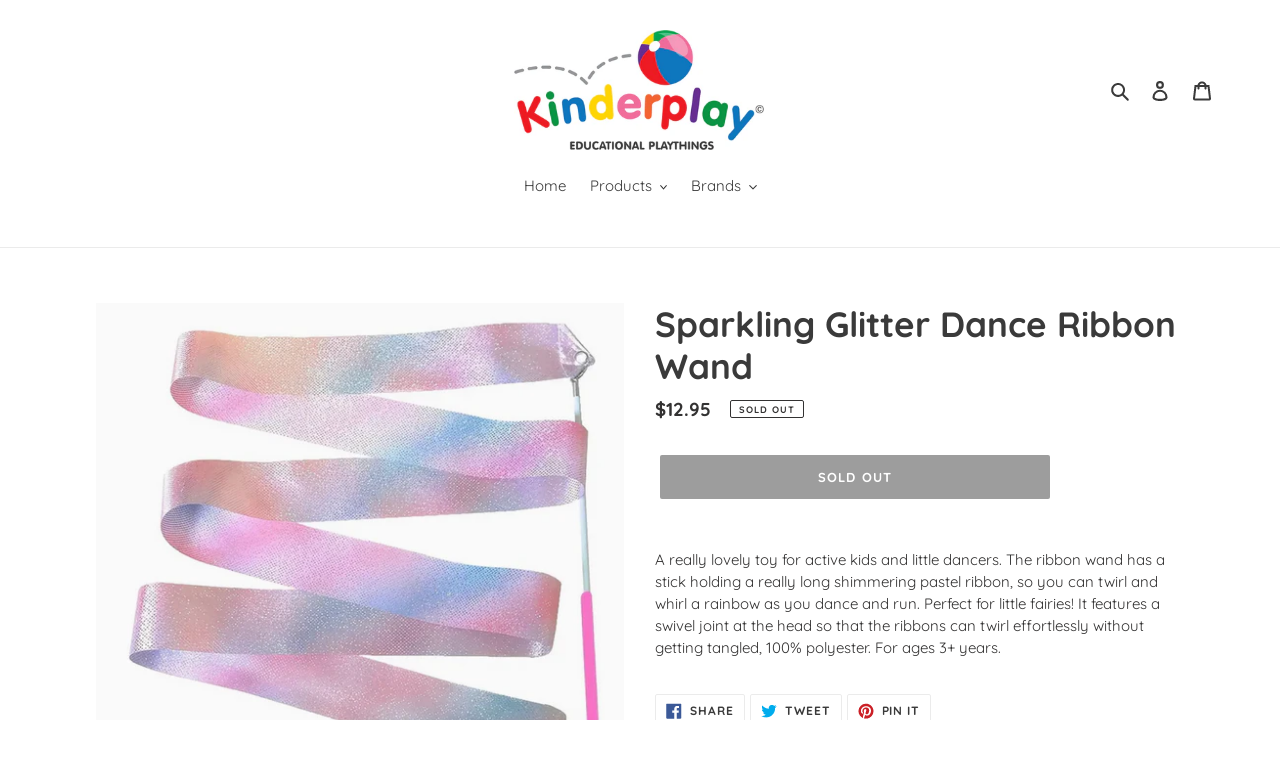

--- FILE ---
content_type: text/html; charset=utf-8
request_url: https://kinderplay.com.au/products/sparkling-glitter-dance-ribbon-wand
body_size: 31713
content:
<!doctype html>
<html class="no-js" lang="en">
<head>
  <meta charset="utf-8">
  <meta http-equiv="X-UA-Compatible" content="IE=edge,chrome=1">
  <meta name="viewport" content="width=device-width,initial-scale=1">
  <meta name="theme-color" content="#3a3a3a"><link rel="canonical" href="https://kinderplay.com.au/products/sparkling-glitter-dance-ribbon-wand"><title>Sparkling Glitter Dance Ribbon Wand
&ndash; Kinderplay Playthings</title><meta name="description" content="A really lovely toy for active kids and little dancers. The ribbon wand has a stick holding a really long shimmering pastel ribbon, so you can twirl and whirl a rainbow as you dance and run. Perfect for little fairies! It features a swivel joint at the head so that the ribbons can twirl effortlessly without getting tan"><!-- /snippets/social-meta-tags.liquid -->




<meta property="og:site_name" content="Kinderplay Playthings">
<meta property="og:url" content="https://kinderplay.com.au/products/sparkling-glitter-dance-ribbon-wand">
<meta property="og:title" content="Sparkling Glitter Dance Ribbon Wand">
<meta property="og:type" content="product">
<meta property="og:description" content="A really lovely toy for active kids and little dancers. The ribbon wand has a stick holding a really long shimmering pastel ribbon, so you can twirl and whirl a rainbow as you dance and run. Perfect for little fairies! It features a swivel joint at the head so that the ribbons can twirl effortlessly without getting tan">

  <meta property="og:price:amount" content="12.95">
  <meta property="og:price:currency" content="AUD">

<meta property="og:image" content="http://kinderplay.com.au/cdn/shop/files/Screenshot2024-02-19at8.19.11am_1200x1200.png?v=1708291233"><meta property="og:image" content="http://kinderplay.com.au/cdn/shop/files/Screenshot2024-02-19at8.19.04am_1200x1200.png?v=1708291233"><meta property="og:image" content="http://kinderplay.com.au/cdn/shop/files/Screenshot2024-02-19at8.19.22am_1200x1200.png?v=1708291230">
<meta property="og:image:secure_url" content="https://kinderplay.com.au/cdn/shop/files/Screenshot2024-02-19at8.19.11am_1200x1200.png?v=1708291233"><meta property="og:image:secure_url" content="https://kinderplay.com.au/cdn/shop/files/Screenshot2024-02-19at8.19.04am_1200x1200.png?v=1708291233"><meta property="og:image:secure_url" content="https://kinderplay.com.au/cdn/shop/files/Screenshot2024-02-19at8.19.22am_1200x1200.png?v=1708291230">


<meta name="twitter:card" content="summary_large_image">
<meta name="twitter:title" content="Sparkling Glitter Dance Ribbon Wand">
<meta name="twitter:description" content="A really lovely toy for active kids and little dancers. The ribbon wand has a stick holding a really long shimmering pastel ribbon, so you can twirl and whirl a rainbow as you dance and run. Perfect for little fairies! It features a swivel joint at the head so that the ribbons can twirl effortlessly without getting tan">


  <link href="//kinderplay.com.au/cdn/shop/t/1/assets/theme.scss.css?v=17653126682151810851764204533" rel="stylesheet" type="text/css" media="all" />

  <script>
    var theme = {
      breakpoints: {
        medium: 750,
        large: 990,
        widescreen: 1400
      },
      strings: {
        addToCart: "Add to cart",
        soldOut: "Sold out",
        unavailable: "Unavailable",
        regularPrice: "Regular price",
        salePrice: "Sale price",
        sale: "Sale",
        fromLowestPrice: "from [price]",
        vendor: "Vendor",
        showMore: "Show More",
        showLess: "Show Less",
        searchFor: "Search for",
        addressError: "Error looking up that address",
        addressNoResults: "No results for that address",
        addressQueryLimit: "You have exceeded the Google API usage limit. Consider upgrading to a \u003ca href=\"https:\/\/developers.google.com\/maps\/premium\/usage-limits\"\u003ePremium Plan\u003c\/a\u003e.",
        authError: "There was a problem authenticating your Google Maps account.",
        newWindow: "Opens in a new window.",
        external: "Opens external website.",
        newWindowExternal: "Opens external website in a new window.",
        removeLabel: "Remove [product]",
        update: "Update",
        quantity: "Quantity",
        discountedTotal: "Discounted total",
        regularTotal: "Regular total",
        priceColumn: "See Price column for discount details.",
        quantityMinimumMessage: "Quantity must be 1 or more",
        cartError: "There was an error while updating your cart. Please try again.",
        removedItemMessage: "Removed \u003cspan class=\"cart__removed-product-details\"\u003e([quantity]) [link]\u003c\/span\u003e from your cart.",
        unitPrice: "Unit price",
        unitPriceSeparator: "per",
        oneCartCount: "1 item",
        otherCartCount: "[count] items",
        quantityLabel: "Quantity: [count]",
        products: "Products",
        loading: "Loading",
        number_of_results: "[result_number] of [results_count]",
        number_of_results_found: "[results_count] results found",
        one_result_found: "1 result found"
      },
      moneyFormat: "${{amount}}",
      moneyFormatWithCurrency: "${{amount}} AUD",
      settings: {
        predictiveSearchEnabled: true,
        predictiveSearchShowPrice: false,
        predictiveSearchShowVendor: false
      }
    }

    document.documentElement.className = document.documentElement.className.replace('no-js', 'js');
  </script><script src="//kinderplay.com.au/cdn/shop/t/1/assets/lazysizes.js?v=94224023136283657951599704083" async="async"></script>
  <script src="//kinderplay.com.au/cdn/shop/t/1/assets/vendor.js?v=73555340668197180491599704084" defer="defer"></script>
  <script src="//kinderplay.com.au/cdn/shop/t/1/assets/theme.js?v=98135347482632758761599704084" defer="defer"></script>

  <script>window.performance && window.performance.mark && window.performance.mark('shopify.content_for_header.start');</script><meta id="shopify-digital-wallet" name="shopify-digital-wallet" content="/47858221223/digital_wallets/dialog">
<meta name="shopify-checkout-api-token" content="ab553764da4df0f4e423c77b11ca58e3">
<link rel="alternate" type="application/json+oembed" href="https://kinderplay.com.au/products/sparkling-glitter-dance-ribbon-wand.oembed">
<script async="async" src="/checkouts/internal/preloads.js?locale=en-AU"></script>
<link rel="preconnect" href="https://shop.app" crossorigin="anonymous">
<script async="async" src="https://shop.app/checkouts/internal/preloads.js?locale=en-AU&shop_id=47858221223" crossorigin="anonymous"></script>
<script id="apple-pay-shop-capabilities" type="application/json">{"shopId":47858221223,"countryCode":"AU","currencyCode":"AUD","merchantCapabilities":["supports3DS"],"merchantId":"gid:\/\/shopify\/Shop\/47858221223","merchantName":"Kinderplay Playthings","requiredBillingContactFields":["postalAddress","email","phone"],"requiredShippingContactFields":["postalAddress","email","phone"],"shippingType":"shipping","supportedNetworks":["visa","masterCard","amex","jcb"],"total":{"type":"pending","label":"Kinderplay Playthings","amount":"1.00"},"shopifyPaymentsEnabled":true,"supportsSubscriptions":true}</script>
<script id="shopify-features" type="application/json">{"accessToken":"ab553764da4df0f4e423c77b11ca58e3","betas":["rich-media-storefront-analytics"],"domain":"kinderplay.com.au","predictiveSearch":true,"shopId":47858221223,"locale":"en"}</script>
<script>var Shopify = Shopify || {};
Shopify.shop = "kinderplay-playthings.myshopify.com";
Shopify.locale = "en";
Shopify.currency = {"active":"AUD","rate":"1.0"};
Shopify.country = "AU";
Shopify.theme = {"name":"Debut","id":111312699559,"schema_name":"Debut","schema_version":"17.1.0","theme_store_id":796,"role":"main"};
Shopify.theme.handle = "null";
Shopify.theme.style = {"id":null,"handle":null};
Shopify.cdnHost = "kinderplay.com.au/cdn";
Shopify.routes = Shopify.routes || {};
Shopify.routes.root = "/";</script>
<script type="module">!function(o){(o.Shopify=o.Shopify||{}).modules=!0}(window);</script>
<script>!function(o){function n(){var o=[];function n(){o.push(Array.prototype.slice.apply(arguments))}return n.q=o,n}var t=o.Shopify=o.Shopify||{};t.loadFeatures=n(),t.autoloadFeatures=n()}(window);</script>
<script>
  window.ShopifyPay = window.ShopifyPay || {};
  window.ShopifyPay.apiHost = "shop.app\/pay";
  window.ShopifyPay.redirectState = null;
</script>
<script id="shop-js-analytics" type="application/json">{"pageType":"product"}</script>
<script defer="defer" async type="module" src="//kinderplay.com.au/cdn/shopifycloud/shop-js/modules/v2/client.init-shop-cart-sync_BApSsMSl.en.esm.js"></script>
<script defer="defer" async type="module" src="//kinderplay.com.au/cdn/shopifycloud/shop-js/modules/v2/chunk.common_CBoos6YZ.esm.js"></script>
<script type="module">
  await import("//kinderplay.com.au/cdn/shopifycloud/shop-js/modules/v2/client.init-shop-cart-sync_BApSsMSl.en.esm.js");
await import("//kinderplay.com.au/cdn/shopifycloud/shop-js/modules/v2/chunk.common_CBoos6YZ.esm.js");

  window.Shopify.SignInWithShop?.initShopCartSync?.({"fedCMEnabled":true,"windoidEnabled":true});

</script>
<script>
  window.Shopify = window.Shopify || {};
  if (!window.Shopify.featureAssets) window.Shopify.featureAssets = {};
  window.Shopify.featureAssets['shop-js'] = {"shop-cart-sync":["modules/v2/client.shop-cart-sync_DJczDl9f.en.esm.js","modules/v2/chunk.common_CBoos6YZ.esm.js"],"init-fed-cm":["modules/v2/client.init-fed-cm_BzwGC0Wi.en.esm.js","modules/v2/chunk.common_CBoos6YZ.esm.js"],"init-windoid":["modules/v2/client.init-windoid_BS26ThXS.en.esm.js","modules/v2/chunk.common_CBoos6YZ.esm.js"],"shop-cash-offers":["modules/v2/client.shop-cash-offers_DthCPNIO.en.esm.js","modules/v2/chunk.common_CBoos6YZ.esm.js","modules/v2/chunk.modal_Bu1hFZFC.esm.js"],"shop-button":["modules/v2/client.shop-button_D_JX508o.en.esm.js","modules/v2/chunk.common_CBoos6YZ.esm.js"],"init-shop-email-lookup-coordinator":["modules/v2/client.init-shop-email-lookup-coordinator_DFwWcvrS.en.esm.js","modules/v2/chunk.common_CBoos6YZ.esm.js"],"shop-toast-manager":["modules/v2/client.shop-toast-manager_tEhgP2F9.en.esm.js","modules/v2/chunk.common_CBoos6YZ.esm.js"],"shop-login-button":["modules/v2/client.shop-login-button_DwLgFT0K.en.esm.js","modules/v2/chunk.common_CBoos6YZ.esm.js","modules/v2/chunk.modal_Bu1hFZFC.esm.js"],"avatar":["modules/v2/client.avatar_BTnouDA3.en.esm.js"],"init-shop-cart-sync":["modules/v2/client.init-shop-cart-sync_BApSsMSl.en.esm.js","modules/v2/chunk.common_CBoos6YZ.esm.js"],"pay-button":["modules/v2/client.pay-button_BuNmcIr_.en.esm.js","modules/v2/chunk.common_CBoos6YZ.esm.js"],"init-shop-for-new-customer-accounts":["modules/v2/client.init-shop-for-new-customer-accounts_DrjXSI53.en.esm.js","modules/v2/client.shop-login-button_DwLgFT0K.en.esm.js","modules/v2/chunk.common_CBoos6YZ.esm.js","modules/v2/chunk.modal_Bu1hFZFC.esm.js"],"init-customer-accounts-sign-up":["modules/v2/client.init-customer-accounts-sign-up_TlVCiykN.en.esm.js","modules/v2/client.shop-login-button_DwLgFT0K.en.esm.js","modules/v2/chunk.common_CBoos6YZ.esm.js","modules/v2/chunk.modal_Bu1hFZFC.esm.js"],"shop-follow-button":["modules/v2/client.shop-follow-button_C5D3XtBb.en.esm.js","modules/v2/chunk.common_CBoos6YZ.esm.js","modules/v2/chunk.modal_Bu1hFZFC.esm.js"],"checkout-modal":["modules/v2/client.checkout-modal_8TC_1FUY.en.esm.js","modules/v2/chunk.common_CBoos6YZ.esm.js","modules/v2/chunk.modal_Bu1hFZFC.esm.js"],"init-customer-accounts":["modules/v2/client.init-customer-accounts_C0Oh2ljF.en.esm.js","modules/v2/client.shop-login-button_DwLgFT0K.en.esm.js","modules/v2/chunk.common_CBoos6YZ.esm.js","modules/v2/chunk.modal_Bu1hFZFC.esm.js"],"lead-capture":["modules/v2/client.lead-capture_Cq0gfm7I.en.esm.js","modules/v2/chunk.common_CBoos6YZ.esm.js","modules/v2/chunk.modal_Bu1hFZFC.esm.js"],"shop-login":["modules/v2/client.shop-login_BmtnoEUo.en.esm.js","modules/v2/chunk.common_CBoos6YZ.esm.js","modules/v2/chunk.modal_Bu1hFZFC.esm.js"],"payment-terms":["modules/v2/client.payment-terms_BHOWV7U_.en.esm.js","modules/v2/chunk.common_CBoos6YZ.esm.js","modules/v2/chunk.modal_Bu1hFZFC.esm.js"]};
</script>
<script>(function() {
  var isLoaded = false;
  function asyncLoad() {
    if (isLoaded) return;
    isLoaded = true;
    var urls = ["https:\/\/d3dk23u6du1tr9.cloudfront.net\/sf\/prod\/main.iife.js?shop=kinderplay-playthings.myshopify.com"];
    for (var i = 0; i < urls.length; i++) {
      var s = document.createElement('script');
      s.type = 'text/javascript';
      s.async = true;
      s.src = urls[i];
      var x = document.getElementsByTagName('script')[0];
      x.parentNode.insertBefore(s, x);
    }
  };
  if(window.attachEvent) {
    window.attachEvent('onload', asyncLoad);
  } else {
    window.addEventListener('load', asyncLoad, false);
  }
})();</script>
<script id="__st">var __st={"a":47858221223,"offset":-18000,"reqid":"1abb398f-3f10-4406-9a4e-be55a3d14291-1768861645","pageurl":"kinderplay.com.au\/products\/sparkling-glitter-dance-ribbon-wand","u":"51cd178b5a16","p":"product","rtyp":"product","rid":7928440750247};</script>
<script>window.ShopifyPaypalV4VisibilityTracking = true;</script>
<script id="captcha-bootstrap">!function(){'use strict';const t='contact',e='account',n='new_comment',o=[[t,t],['blogs',n],['comments',n],[t,'customer']],c=[[e,'customer_login'],[e,'guest_login'],[e,'recover_customer_password'],[e,'create_customer']],r=t=>t.map((([t,e])=>`form[action*='/${t}']:not([data-nocaptcha='true']) input[name='form_type'][value='${e}']`)).join(','),a=t=>()=>t?[...document.querySelectorAll(t)].map((t=>t.form)):[];function s(){const t=[...o],e=r(t);return a(e)}const i='password',u='form_key',d=['recaptcha-v3-token','g-recaptcha-response','h-captcha-response',i],f=()=>{try{return window.sessionStorage}catch{return}},m='__shopify_v',_=t=>t.elements[u];function p(t,e,n=!1){try{const o=window.sessionStorage,c=JSON.parse(o.getItem(e)),{data:r}=function(t){const{data:e,action:n}=t;return t[m]||n?{data:e,action:n}:{data:t,action:n}}(c);for(const[e,n]of Object.entries(r))t.elements[e]&&(t.elements[e].value=n);n&&o.removeItem(e)}catch(o){console.error('form repopulation failed',{error:o})}}const l='form_type',E='cptcha';function T(t){t.dataset[E]=!0}const w=window,h=w.document,L='Shopify',v='ce_forms',y='captcha';let A=!1;((t,e)=>{const n=(g='f06e6c50-85a8-45c8-87d0-21a2b65856fe',I='https://cdn.shopify.com/shopifycloud/storefront-forms-hcaptcha/ce_storefront_forms_captcha_hcaptcha.v1.5.2.iife.js',D={infoText:'Protected by hCaptcha',privacyText:'Privacy',termsText:'Terms'},(t,e,n)=>{const o=w[L][v],c=o.bindForm;if(c)return c(t,g,e,D).then(n);var r;o.q.push([[t,g,e,D],n]),r=I,A||(h.body.append(Object.assign(h.createElement('script'),{id:'captcha-provider',async:!0,src:r})),A=!0)});var g,I,D;w[L]=w[L]||{},w[L][v]=w[L][v]||{},w[L][v].q=[],w[L][y]=w[L][y]||{},w[L][y].protect=function(t,e){n(t,void 0,e),T(t)},Object.freeze(w[L][y]),function(t,e,n,w,h,L){const[v,y,A,g]=function(t,e,n){const i=e?o:[],u=t?c:[],d=[...i,...u],f=r(d),m=r(i),_=r(d.filter((([t,e])=>n.includes(e))));return[a(f),a(m),a(_),s()]}(w,h,L),I=t=>{const e=t.target;return e instanceof HTMLFormElement?e:e&&e.form},D=t=>v().includes(t);t.addEventListener('submit',(t=>{const e=I(t);if(!e)return;const n=D(e)&&!e.dataset.hcaptchaBound&&!e.dataset.recaptchaBound,o=_(e),c=g().includes(e)&&(!o||!o.value);(n||c)&&t.preventDefault(),c&&!n&&(function(t){try{if(!f())return;!function(t){const e=f();if(!e)return;const n=_(t);if(!n)return;const o=n.value;o&&e.removeItem(o)}(t);const e=Array.from(Array(32),(()=>Math.random().toString(36)[2])).join('');!function(t,e){_(t)||t.append(Object.assign(document.createElement('input'),{type:'hidden',name:u})),t.elements[u].value=e}(t,e),function(t,e){const n=f();if(!n)return;const o=[...t.querySelectorAll(`input[type='${i}']`)].map((({name:t})=>t)),c=[...d,...o],r={};for(const[a,s]of new FormData(t).entries())c.includes(a)||(r[a]=s);n.setItem(e,JSON.stringify({[m]:1,action:t.action,data:r}))}(t,e)}catch(e){console.error('failed to persist form',e)}}(e),e.submit())}));const S=(t,e)=>{t&&!t.dataset[E]&&(n(t,e.some((e=>e===t))),T(t))};for(const o of['focusin','change'])t.addEventListener(o,(t=>{const e=I(t);D(e)&&S(e,y())}));const B=e.get('form_key'),M=e.get(l),P=B&&M;t.addEventListener('DOMContentLoaded',(()=>{const t=y();if(P)for(const e of t)e.elements[l].value===M&&p(e,B);[...new Set([...A(),...v().filter((t=>'true'===t.dataset.shopifyCaptcha))])].forEach((e=>S(e,t)))}))}(h,new URLSearchParams(w.location.search),n,t,e,['guest_login'])})(!0,!0)}();</script>
<script integrity="sha256-4kQ18oKyAcykRKYeNunJcIwy7WH5gtpwJnB7kiuLZ1E=" data-source-attribution="shopify.loadfeatures" defer="defer" src="//kinderplay.com.au/cdn/shopifycloud/storefront/assets/storefront/load_feature-a0a9edcb.js" crossorigin="anonymous"></script>
<script crossorigin="anonymous" defer="defer" src="//kinderplay.com.au/cdn/shopifycloud/storefront/assets/shopify_pay/storefront-65b4c6d7.js?v=20250812"></script>
<script data-source-attribution="shopify.dynamic_checkout.dynamic.init">var Shopify=Shopify||{};Shopify.PaymentButton=Shopify.PaymentButton||{isStorefrontPortableWallets:!0,init:function(){window.Shopify.PaymentButton.init=function(){};var t=document.createElement("script");t.src="https://kinderplay.com.au/cdn/shopifycloud/portable-wallets/latest/portable-wallets.en.js",t.type="module",document.head.appendChild(t)}};
</script>
<script data-source-attribution="shopify.dynamic_checkout.buyer_consent">
  function portableWalletsHideBuyerConsent(e){var t=document.getElementById("shopify-buyer-consent"),n=document.getElementById("shopify-subscription-policy-button");t&&n&&(t.classList.add("hidden"),t.setAttribute("aria-hidden","true"),n.removeEventListener("click",e))}function portableWalletsShowBuyerConsent(e){var t=document.getElementById("shopify-buyer-consent"),n=document.getElementById("shopify-subscription-policy-button");t&&n&&(t.classList.remove("hidden"),t.removeAttribute("aria-hidden"),n.addEventListener("click",e))}window.Shopify?.PaymentButton&&(window.Shopify.PaymentButton.hideBuyerConsent=portableWalletsHideBuyerConsent,window.Shopify.PaymentButton.showBuyerConsent=portableWalletsShowBuyerConsent);
</script>
<script data-source-attribution="shopify.dynamic_checkout.cart.bootstrap">document.addEventListener("DOMContentLoaded",(function(){function t(){return document.querySelector("shopify-accelerated-checkout-cart, shopify-accelerated-checkout")}if(t())Shopify.PaymentButton.init();else{new MutationObserver((function(e,n){t()&&(Shopify.PaymentButton.init(),n.disconnect())})).observe(document.body,{childList:!0,subtree:!0})}}));
</script>
<link id="shopify-accelerated-checkout-styles" rel="stylesheet" media="screen" href="https://kinderplay.com.au/cdn/shopifycloud/portable-wallets/latest/accelerated-checkout-backwards-compat.css" crossorigin="anonymous">
<style id="shopify-accelerated-checkout-cart">
        #shopify-buyer-consent {
  margin-top: 1em;
  display: inline-block;
  width: 100%;
}

#shopify-buyer-consent.hidden {
  display: none;
}

#shopify-subscription-policy-button {
  background: none;
  border: none;
  padding: 0;
  text-decoration: underline;
  font-size: inherit;
  cursor: pointer;
}

#shopify-subscription-policy-button::before {
  box-shadow: none;
}

      </style>

<script>window.performance && window.performance.mark && window.performance.mark('shopify.content_for_header.end');</script>
<link href="https://monorail-edge.shopifysvc.com" rel="dns-prefetch">
<script>(function(){if ("sendBeacon" in navigator && "performance" in window) {try {var session_token_from_headers = performance.getEntriesByType('navigation')[0].serverTiming.find(x => x.name == '_s').description;} catch {var session_token_from_headers = undefined;}var session_cookie_matches = document.cookie.match(/_shopify_s=([^;]*)/);var session_token_from_cookie = session_cookie_matches && session_cookie_matches.length === 2 ? session_cookie_matches[1] : "";var session_token = session_token_from_headers || session_token_from_cookie || "";function handle_abandonment_event(e) {var entries = performance.getEntries().filter(function(entry) {return /monorail-edge.shopifysvc.com/.test(entry.name);});if (!window.abandonment_tracked && entries.length === 0) {window.abandonment_tracked = true;var currentMs = Date.now();var navigation_start = performance.timing.navigationStart;var payload = {shop_id: 47858221223,url: window.location.href,navigation_start,duration: currentMs - navigation_start,session_token,page_type: "product"};window.navigator.sendBeacon("https://monorail-edge.shopifysvc.com/v1/produce", JSON.stringify({schema_id: "online_store_buyer_site_abandonment/1.1",payload: payload,metadata: {event_created_at_ms: currentMs,event_sent_at_ms: currentMs}}));}}window.addEventListener('pagehide', handle_abandonment_event);}}());</script>
<script id="web-pixels-manager-setup">(function e(e,d,r,n,o){if(void 0===o&&(o={}),!Boolean(null===(a=null===(i=window.Shopify)||void 0===i?void 0:i.analytics)||void 0===a?void 0:a.replayQueue)){var i,a;window.Shopify=window.Shopify||{};var t=window.Shopify;t.analytics=t.analytics||{};var s=t.analytics;s.replayQueue=[],s.publish=function(e,d,r){return s.replayQueue.push([e,d,r]),!0};try{self.performance.mark("wpm:start")}catch(e){}var l=function(){var e={modern:/Edge?\/(1{2}[4-9]|1[2-9]\d|[2-9]\d{2}|\d{4,})\.\d+(\.\d+|)|Firefox\/(1{2}[4-9]|1[2-9]\d|[2-9]\d{2}|\d{4,})\.\d+(\.\d+|)|Chrom(ium|e)\/(9{2}|\d{3,})\.\d+(\.\d+|)|(Maci|X1{2}).+ Version\/(15\.\d+|(1[6-9]|[2-9]\d|\d{3,})\.\d+)([,.]\d+|)( \(\w+\)|)( Mobile\/\w+|) Safari\/|Chrome.+OPR\/(9{2}|\d{3,})\.\d+\.\d+|(CPU[ +]OS|iPhone[ +]OS|CPU[ +]iPhone|CPU IPhone OS|CPU iPad OS)[ +]+(15[._]\d+|(1[6-9]|[2-9]\d|\d{3,})[._]\d+)([._]\d+|)|Android:?[ /-](13[3-9]|1[4-9]\d|[2-9]\d{2}|\d{4,})(\.\d+|)(\.\d+|)|Android.+Firefox\/(13[5-9]|1[4-9]\d|[2-9]\d{2}|\d{4,})\.\d+(\.\d+|)|Android.+Chrom(ium|e)\/(13[3-9]|1[4-9]\d|[2-9]\d{2}|\d{4,})\.\d+(\.\d+|)|SamsungBrowser\/([2-9]\d|\d{3,})\.\d+/,legacy:/Edge?\/(1[6-9]|[2-9]\d|\d{3,})\.\d+(\.\d+|)|Firefox\/(5[4-9]|[6-9]\d|\d{3,})\.\d+(\.\d+|)|Chrom(ium|e)\/(5[1-9]|[6-9]\d|\d{3,})\.\d+(\.\d+|)([\d.]+$|.*Safari\/(?![\d.]+ Edge\/[\d.]+$))|(Maci|X1{2}).+ Version\/(10\.\d+|(1[1-9]|[2-9]\d|\d{3,})\.\d+)([,.]\d+|)( \(\w+\)|)( Mobile\/\w+|) Safari\/|Chrome.+OPR\/(3[89]|[4-9]\d|\d{3,})\.\d+\.\d+|(CPU[ +]OS|iPhone[ +]OS|CPU[ +]iPhone|CPU IPhone OS|CPU iPad OS)[ +]+(10[._]\d+|(1[1-9]|[2-9]\d|\d{3,})[._]\d+)([._]\d+|)|Android:?[ /-](13[3-9]|1[4-9]\d|[2-9]\d{2}|\d{4,})(\.\d+|)(\.\d+|)|Mobile Safari.+OPR\/([89]\d|\d{3,})\.\d+\.\d+|Android.+Firefox\/(13[5-9]|1[4-9]\d|[2-9]\d{2}|\d{4,})\.\d+(\.\d+|)|Android.+Chrom(ium|e)\/(13[3-9]|1[4-9]\d|[2-9]\d{2}|\d{4,})\.\d+(\.\d+|)|Android.+(UC? ?Browser|UCWEB|U3)[ /]?(15\.([5-9]|\d{2,})|(1[6-9]|[2-9]\d|\d{3,})\.\d+)\.\d+|SamsungBrowser\/(5\.\d+|([6-9]|\d{2,})\.\d+)|Android.+MQ{2}Browser\/(14(\.(9|\d{2,})|)|(1[5-9]|[2-9]\d|\d{3,})(\.\d+|))(\.\d+|)|K[Aa][Ii]OS\/(3\.\d+|([4-9]|\d{2,})\.\d+)(\.\d+|)/},d=e.modern,r=e.legacy,n=navigator.userAgent;return n.match(d)?"modern":n.match(r)?"legacy":"unknown"}(),u="modern"===l?"modern":"legacy",c=(null!=n?n:{modern:"",legacy:""})[u],f=function(e){return[e.baseUrl,"/wpm","/b",e.hashVersion,"modern"===e.buildTarget?"m":"l",".js"].join("")}({baseUrl:d,hashVersion:r,buildTarget:u}),m=function(e){var d=e.version,r=e.bundleTarget,n=e.surface,o=e.pageUrl,i=e.monorailEndpoint;return{emit:function(e){var a=e.status,t=e.errorMsg,s=(new Date).getTime(),l=JSON.stringify({metadata:{event_sent_at_ms:s},events:[{schema_id:"web_pixels_manager_load/3.1",payload:{version:d,bundle_target:r,page_url:o,status:a,surface:n,error_msg:t},metadata:{event_created_at_ms:s}}]});if(!i)return console&&console.warn&&console.warn("[Web Pixels Manager] No Monorail endpoint provided, skipping logging."),!1;try{return self.navigator.sendBeacon.bind(self.navigator)(i,l)}catch(e){}var u=new XMLHttpRequest;try{return u.open("POST",i,!0),u.setRequestHeader("Content-Type","text/plain"),u.send(l),!0}catch(e){return console&&console.warn&&console.warn("[Web Pixels Manager] Got an unhandled error while logging to Monorail."),!1}}}}({version:r,bundleTarget:l,surface:e.surface,pageUrl:self.location.href,monorailEndpoint:e.monorailEndpoint});try{o.browserTarget=l,function(e){var d=e.src,r=e.async,n=void 0===r||r,o=e.onload,i=e.onerror,a=e.sri,t=e.scriptDataAttributes,s=void 0===t?{}:t,l=document.createElement("script"),u=document.querySelector("head"),c=document.querySelector("body");if(l.async=n,l.src=d,a&&(l.integrity=a,l.crossOrigin="anonymous"),s)for(var f in s)if(Object.prototype.hasOwnProperty.call(s,f))try{l.dataset[f]=s[f]}catch(e){}if(o&&l.addEventListener("load",o),i&&l.addEventListener("error",i),u)u.appendChild(l);else{if(!c)throw new Error("Did not find a head or body element to append the script");c.appendChild(l)}}({src:f,async:!0,onload:function(){if(!function(){var e,d;return Boolean(null===(d=null===(e=window.Shopify)||void 0===e?void 0:e.analytics)||void 0===d?void 0:d.initialized)}()){var d=window.webPixelsManager.init(e)||void 0;if(d){var r=window.Shopify.analytics;r.replayQueue.forEach((function(e){var r=e[0],n=e[1],o=e[2];d.publishCustomEvent(r,n,o)})),r.replayQueue=[],r.publish=d.publishCustomEvent,r.visitor=d.visitor,r.initialized=!0}}},onerror:function(){return m.emit({status:"failed",errorMsg:"".concat(f," has failed to load")})},sri:function(e){var d=/^sha384-[A-Za-z0-9+/=]+$/;return"string"==typeof e&&d.test(e)}(c)?c:"",scriptDataAttributes:o}),m.emit({status:"loading"})}catch(e){m.emit({status:"failed",errorMsg:(null==e?void 0:e.message)||"Unknown error"})}}})({shopId: 47858221223,storefrontBaseUrl: "https://kinderplay.com.au",extensionsBaseUrl: "https://extensions.shopifycdn.com/cdn/shopifycloud/web-pixels-manager",monorailEndpoint: "https://monorail-edge.shopifysvc.com/unstable/produce_batch",surface: "storefront-renderer",enabledBetaFlags: ["2dca8a86"],webPixelsConfigList: [{"id":"shopify-app-pixel","configuration":"{}","eventPayloadVersion":"v1","runtimeContext":"STRICT","scriptVersion":"0450","apiClientId":"shopify-pixel","type":"APP","privacyPurposes":["ANALYTICS","MARKETING"]},{"id":"shopify-custom-pixel","eventPayloadVersion":"v1","runtimeContext":"LAX","scriptVersion":"0450","apiClientId":"shopify-pixel","type":"CUSTOM","privacyPurposes":["ANALYTICS","MARKETING"]}],isMerchantRequest: false,initData: {"shop":{"name":"Kinderplay Playthings","paymentSettings":{"currencyCode":"AUD"},"myshopifyDomain":"kinderplay-playthings.myshopify.com","countryCode":"AU","storefrontUrl":"https:\/\/kinderplay.com.au"},"customer":null,"cart":null,"checkout":null,"productVariants":[{"price":{"amount":12.95,"currencyCode":"AUD"},"product":{"title":"Sparkling Glitter Dance Ribbon Wand","vendor":"Kinderplay Playthings","id":"7928440750247","untranslatedTitle":"Sparkling Glitter Dance Ribbon Wand","url":"\/products\/sparkling-glitter-dance-ribbon-wand","type":"Dress Ups"},"id":"44729469796519","image":{"src":"\/\/kinderplay.com.au\/cdn\/shop\/files\/Screenshot2024-02-19at8.19.11am.png?v=1708291233"},"sku":null,"title":"Default Title","untranslatedTitle":"Default Title"}],"purchasingCompany":null},},"https://kinderplay.com.au/cdn","fcfee988w5aeb613cpc8e4bc33m6693e112",{"modern":"","legacy":""},{"shopId":"47858221223","storefrontBaseUrl":"https:\/\/kinderplay.com.au","extensionBaseUrl":"https:\/\/extensions.shopifycdn.com\/cdn\/shopifycloud\/web-pixels-manager","surface":"storefront-renderer","enabledBetaFlags":"[\"2dca8a86\"]","isMerchantRequest":"false","hashVersion":"fcfee988w5aeb613cpc8e4bc33m6693e112","publish":"custom","events":"[[\"page_viewed\",{}],[\"product_viewed\",{\"productVariant\":{\"price\":{\"amount\":12.95,\"currencyCode\":\"AUD\"},\"product\":{\"title\":\"Sparkling Glitter Dance Ribbon Wand\",\"vendor\":\"Kinderplay Playthings\",\"id\":\"7928440750247\",\"untranslatedTitle\":\"Sparkling Glitter Dance Ribbon Wand\",\"url\":\"\/products\/sparkling-glitter-dance-ribbon-wand\",\"type\":\"Dress Ups\"},\"id\":\"44729469796519\",\"image\":{\"src\":\"\/\/kinderplay.com.au\/cdn\/shop\/files\/Screenshot2024-02-19at8.19.11am.png?v=1708291233\"},\"sku\":null,\"title\":\"Default Title\",\"untranslatedTitle\":\"Default Title\"}}]]"});</script><script>
  window.ShopifyAnalytics = window.ShopifyAnalytics || {};
  window.ShopifyAnalytics.meta = window.ShopifyAnalytics.meta || {};
  window.ShopifyAnalytics.meta.currency = 'AUD';
  var meta = {"product":{"id":7928440750247,"gid":"gid:\/\/shopify\/Product\/7928440750247","vendor":"Kinderplay Playthings","type":"Dress Ups","handle":"sparkling-glitter-dance-ribbon-wand","variants":[{"id":44729469796519,"price":1295,"name":"Sparkling Glitter Dance Ribbon Wand","public_title":null,"sku":null}],"remote":false},"page":{"pageType":"product","resourceType":"product","resourceId":7928440750247,"requestId":"1abb398f-3f10-4406-9a4e-be55a3d14291-1768861645"}};
  for (var attr in meta) {
    window.ShopifyAnalytics.meta[attr] = meta[attr];
  }
</script>
<script class="analytics">
  (function () {
    var customDocumentWrite = function(content) {
      var jquery = null;

      if (window.jQuery) {
        jquery = window.jQuery;
      } else if (window.Checkout && window.Checkout.$) {
        jquery = window.Checkout.$;
      }

      if (jquery) {
        jquery('body').append(content);
      }
    };

    var hasLoggedConversion = function(token) {
      if (token) {
        return document.cookie.indexOf('loggedConversion=' + token) !== -1;
      }
      return false;
    }

    var setCookieIfConversion = function(token) {
      if (token) {
        var twoMonthsFromNow = new Date(Date.now());
        twoMonthsFromNow.setMonth(twoMonthsFromNow.getMonth() + 2);

        document.cookie = 'loggedConversion=' + token + '; expires=' + twoMonthsFromNow;
      }
    }

    var trekkie = window.ShopifyAnalytics.lib = window.trekkie = window.trekkie || [];
    if (trekkie.integrations) {
      return;
    }
    trekkie.methods = [
      'identify',
      'page',
      'ready',
      'track',
      'trackForm',
      'trackLink'
    ];
    trekkie.factory = function(method) {
      return function() {
        var args = Array.prototype.slice.call(arguments);
        args.unshift(method);
        trekkie.push(args);
        return trekkie;
      };
    };
    for (var i = 0; i < trekkie.methods.length; i++) {
      var key = trekkie.methods[i];
      trekkie[key] = trekkie.factory(key);
    }
    trekkie.load = function(config) {
      trekkie.config = config || {};
      trekkie.config.initialDocumentCookie = document.cookie;
      var first = document.getElementsByTagName('script')[0];
      var script = document.createElement('script');
      script.type = 'text/javascript';
      script.onerror = function(e) {
        var scriptFallback = document.createElement('script');
        scriptFallback.type = 'text/javascript';
        scriptFallback.onerror = function(error) {
                var Monorail = {
      produce: function produce(monorailDomain, schemaId, payload) {
        var currentMs = new Date().getTime();
        var event = {
          schema_id: schemaId,
          payload: payload,
          metadata: {
            event_created_at_ms: currentMs,
            event_sent_at_ms: currentMs
          }
        };
        return Monorail.sendRequest("https://" + monorailDomain + "/v1/produce", JSON.stringify(event));
      },
      sendRequest: function sendRequest(endpointUrl, payload) {
        // Try the sendBeacon API
        if (window && window.navigator && typeof window.navigator.sendBeacon === 'function' && typeof window.Blob === 'function' && !Monorail.isIos12()) {
          var blobData = new window.Blob([payload], {
            type: 'text/plain'
          });

          if (window.navigator.sendBeacon(endpointUrl, blobData)) {
            return true;
          } // sendBeacon was not successful

        } // XHR beacon

        var xhr = new XMLHttpRequest();

        try {
          xhr.open('POST', endpointUrl);
          xhr.setRequestHeader('Content-Type', 'text/plain');
          xhr.send(payload);
        } catch (e) {
          console.log(e);
        }

        return false;
      },
      isIos12: function isIos12() {
        return window.navigator.userAgent.lastIndexOf('iPhone; CPU iPhone OS 12_') !== -1 || window.navigator.userAgent.lastIndexOf('iPad; CPU OS 12_') !== -1;
      }
    };
    Monorail.produce('monorail-edge.shopifysvc.com',
      'trekkie_storefront_load_errors/1.1',
      {shop_id: 47858221223,
      theme_id: 111312699559,
      app_name: "storefront",
      context_url: window.location.href,
      source_url: "//kinderplay.com.au/cdn/s/trekkie.storefront.cd680fe47e6c39ca5d5df5f0a32d569bc48c0f27.min.js"});

        };
        scriptFallback.async = true;
        scriptFallback.src = '//kinderplay.com.au/cdn/s/trekkie.storefront.cd680fe47e6c39ca5d5df5f0a32d569bc48c0f27.min.js';
        first.parentNode.insertBefore(scriptFallback, first);
      };
      script.async = true;
      script.src = '//kinderplay.com.au/cdn/s/trekkie.storefront.cd680fe47e6c39ca5d5df5f0a32d569bc48c0f27.min.js';
      first.parentNode.insertBefore(script, first);
    };
    trekkie.load(
      {"Trekkie":{"appName":"storefront","development":false,"defaultAttributes":{"shopId":47858221223,"isMerchantRequest":null,"themeId":111312699559,"themeCityHash":"4395568910493713730","contentLanguage":"en","currency":"AUD","eventMetadataId":"982602cb-2622-4ae3-b7a4-02ef271c803c"},"isServerSideCookieWritingEnabled":true,"monorailRegion":"shop_domain","enabledBetaFlags":["65f19447"]},"Session Attribution":{},"S2S":{"facebookCapiEnabled":false,"source":"trekkie-storefront-renderer","apiClientId":580111}}
    );

    var loaded = false;
    trekkie.ready(function() {
      if (loaded) return;
      loaded = true;

      window.ShopifyAnalytics.lib = window.trekkie;

      var originalDocumentWrite = document.write;
      document.write = customDocumentWrite;
      try { window.ShopifyAnalytics.merchantGoogleAnalytics.call(this); } catch(error) {};
      document.write = originalDocumentWrite;

      window.ShopifyAnalytics.lib.page(null,{"pageType":"product","resourceType":"product","resourceId":7928440750247,"requestId":"1abb398f-3f10-4406-9a4e-be55a3d14291-1768861645","shopifyEmitted":true});

      var match = window.location.pathname.match(/checkouts\/(.+)\/(thank_you|post_purchase)/)
      var token = match? match[1]: undefined;
      if (!hasLoggedConversion(token)) {
        setCookieIfConversion(token);
        window.ShopifyAnalytics.lib.track("Viewed Product",{"currency":"AUD","variantId":44729469796519,"productId":7928440750247,"productGid":"gid:\/\/shopify\/Product\/7928440750247","name":"Sparkling Glitter Dance Ribbon Wand","price":"12.95","sku":null,"brand":"Kinderplay Playthings","variant":null,"category":"Dress Ups","nonInteraction":true,"remote":false},undefined,undefined,{"shopifyEmitted":true});
      window.ShopifyAnalytics.lib.track("monorail:\/\/trekkie_storefront_viewed_product\/1.1",{"currency":"AUD","variantId":44729469796519,"productId":7928440750247,"productGid":"gid:\/\/shopify\/Product\/7928440750247","name":"Sparkling Glitter Dance Ribbon Wand","price":"12.95","sku":null,"brand":"Kinderplay Playthings","variant":null,"category":"Dress Ups","nonInteraction":true,"remote":false,"referer":"https:\/\/kinderplay.com.au\/products\/sparkling-glitter-dance-ribbon-wand"});
      }
    });


        var eventsListenerScript = document.createElement('script');
        eventsListenerScript.async = true;
        eventsListenerScript.src = "//kinderplay.com.au/cdn/shopifycloud/storefront/assets/shop_events_listener-3da45d37.js";
        document.getElementsByTagName('head')[0].appendChild(eventsListenerScript);

})();</script>
<script
  defer
  src="https://kinderplay.com.au/cdn/shopifycloud/perf-kit/shopify-perf-kit-3.0.4.min.js"
  data-application="storefront-renderer"
  data-shop-id="47858221223"
  data-render-region="gcp-us-central1"
  data-page-type="product"
  data-theme-instance-id="111312699559"
  data-theme-name="Debut"
  data-theme-version="17.1.0"
  data-monorail-region="shop_domain"
  data-resource-timing-sampling-rate="10"
  data-shs="true"
  data-shs-beacon="true"
  data-shs-export-with-fetch="true"
  data-shs-logs-sample-rate="1"
  data-shs-beacon-endpoint="https://kinderplay.com.au/api/collect"
></script>
</head>

<body class="template-product">

  <a class="in-page-link visually-hidden skip-link" href="#MainContent">Skip to content</a><style data-shopify>

  .cart-popup {
    box-shadow: 1px 1px 10px 2px rgba(235, 235, 235, 0.5);
  }</style><div class="cart-popup-wrapper cart-popup-wrapper--hidden" role="dialog" aria-modal="true" aria-labelledby="CartPopupHeading" data-cart-popup-wrapper>
  <div class="cart-popup" data-cart-popup tabindex="-1">
    <div class="cart-popup__header">
      <h2 id="CartPopupHeading" class="cart-popup__heading">Just added to your cart</h2>
      <button class="cart-popup__close" aria-label="Close" data-cart-popup-close><svg aria-hidden="true" focusable="false" role="presentation" class="icon icon-close" viewBox="0 0 40 40"><path d="M23.868 20.015L39.117 4.78c1.11-1.108 1.11-2.77 0-3.877-1.109-1.108-2.773-1.108-3.882 0L19.986 16.137 4.737.904C3.628-.204 1.965-.204.856.904c-1.11 1.108-1.11 2.77 0 3.877l15.249 15.234L.855 35.248c-1.108 1.108-1.108 2.77 0 3.877.555.554 1.248.831 1.942.831s1.386-.277 1.94-.83l15.25-15.234 15.248 15.233c.555.554 1.248.831 1.941.831s1.387-.277 1.941-.83c1.11-1.109 1.11-2.77 0-3.878L23.868 20.015z" class="layer"/></svg></button>
    </div>
    <div class="cart-popup-item">
      <div class="cart-popup-item__image-wrapper hide" data-cart-popup-image-wrapper>
        <div class="cart-popup-item__image cart-popup-item__image--placeholder" data-cart-popup-image-placeholder>
          <div data-placeholder-size></div>
          <div class="placeholder-background placeholder-background--animation"></div>
        </div>
      </div>
      <div class="cart-popup-item__description">
        <div>
          <h3 class="cart-popup-item__title" data-cart-popup-title></h3>
          <ul class="product-details" aria-label="Product details" data-cart-popup-product-details></ul>
        </div>
        <div class="cart-popup-item__quantity">
          <span class="visually-hidden" data-cart-popup-quantity-label></span>
          <span aria-hidden="true">Qty:</span>
          <span aria-hidden="true" data-cart-popup-quantity></span>
        </div>
      </div>
    </div>

    <a href="/cart" class="cart-popup__cta-link btn btn--secondary-accent">
      View cart (<span data-cart-popup-cart-quantity></span>)
    </a>

    <div class="cart-popup__dismiss">
      <button class="cart-popup__dismiss-button text-link text-link--accent" data-cart-popup-dismiss>
        Continue shopping
      </button>
    </div>
  </div>
</div>

<div id="shopify-section-header" class="shopify-section">

<div id="SearchDrawer" class="search-bar drawer drawer--top" role="dialog" aria-modal="true" aria-label="Search" data-predictive-search-drawer>
  <div class="search-bar__interior">
    <div class="search-form__container" data-search-form-container>
      <form class="search-form search-bar__form" action="/search" method="get" role="search">
        <div class="search-form__input-wrapper">
          <input
            type="text"
            name="q"
            placeholder="Search"
            role="combobox"
            aria-autocomplete="list"
            aria-owns="predictive-search-results"
            aria-expanded="false"
            aria-label="Search"
            aria-haspopup="listbox"
            class="search-form__input search-bar__input"
            data-predictive-search-drawer-input
          />
          <input type="hidden" name="options[prefix]" value="last" aria-hidden="true" />
          <div class="predictive-search-wrapper predictive-search-wrapper--drawer" data-predictive-search-mount="drawer"></div>
        </div>

        <button class="search-bar__submit search-form__submit"
          type="submit"
          data-search-form-submit>
          <svg aria-hidden="true" focusable="false" role="presentation" class="icon icon-search" viewBox="0 0 37 40"><path d="M35.6 36l-9.8-9.8c4.1-5.4 3.6-13.2-1.3-18.1-5.4-5.4-14.2-5.4-19.7 0-5.4 5.4-5.4 14.2 0 19.7 2.6 2.6 6.1 4.1 9.8 4.1 3 0 5.9-1 8.3-2.8l9.8 9.8c.4.4.9.6 1.4.6s1-.2 1.4-.6c.9-.9.9-2.1.1-2.9zm-20.9-8.2c-2.6 0-5.1-1-7-2.9-3.9-3.9-3.9-10.1 0-14C9.6 9 12.2 8 14.7 8s5.1 1 7 2.9c3.9 3.9 3.9 10.1 0 14-1.9 1.9-4.4 2.9-7 2.9z"/></svg>
          <span class="icon__fallback-text">Submit</span>
        </button>
      </form>

      <div class="search-bar__actions">
        <button type="button" class="btn--link search-bar__close js-drawer-close">
          <svg aria-hidden="true" focusable="false" role="presentation" class="icon icon-close" viewBox="0 0 40 40"><path d="M23.868 20.015L39.117 4.78c1.11-1.108 1.11-2.77 0-3.877-1.109-1.108-2.773-1.108-3.882 0L19.986 16.137 4.737.904C3.628-.204 1.965-.204.856.904c-1.11 1.108-1.11 2.77 0 3.877l15.249 15.234L.855 35.248c-1.108 1.108-1.108 2.77 0 3.877.555.554 1.248.831 1.942.831s1.386-.277 1.94-.83l15.25-15.234 15.248 15.233c.555.554 1.248.831 1.941.831s1.387-.277 1.941-.83c1.11-1.109 1.11-2.77 0-3.878L23.868 20.015z" class="layer"/></svg>
          <span class="icon__fallback-text">Close search</span>
        </button>
      </div>
    </div>
  </div>
</div>


<div data-section-id="header" data-section-type="header-section" data-header-section>
  

  <header class="site-header logo--center" role="banner">
    <div class="grid grid--no-gutters grid--table site-header__mobile-nav">
      

      <div class="grid__item medium-up--one-third medium-up--push-one-third logo-align--center">
        
        
          <div class="h2 site-header__logo">
        
          
<a href="/" class="site-header__logo-image site-header__logo-image--centered">
              
              <img class="lazyload js"
                   src="//kinderplay.com.au/cdn/shop/files/Kinderlpay_Logo_1000px_300x300.jpg?v=1614361155"
                   data-src="//kinderplay.com.au/cdn/shop/files/Kinderlpay_Logo_1000px_{width}x.jpg?v=1614361155"
                   data-widths="[180, 360, 540, 720, 900, 1080, 1296, 1512, 1728, 2048]"
                   data-aspectratio="2.0779220779220777"
                   data-sizes="auto"
                   alt="Kinderplay Playthings"
                   style="max-width: 250px">
              <noscript>
                
                <img src="//kinderplay.com.au/cdn/shop/files/Kinderlpay_Logo_1000px_250x.jpg?v=1614361155"
                     srcset="//kinderplay.com.au/cdn/shop/files/Kinderlpay_Logo_1000px_250x.jpg?v=1614361155 1x, //kinderplay.com.au/cdn/shop/files/Kinderlpay_Logo_1000px_250x@2x.jpg?v=1614361155 2x"
                     alt="Kinderplay Playthings"
                     style="max-width: 250px;">
              </noscript>
            </a>
          
        
          </div>
        
      </div>

      

      <div class="grid__item medium-up--one-third medium-up--push-one-third text-right site-header__icons site-header__icons--plus">
        <div class="site-header__icons-wrapper">

          <button type="button" class="btn--link site-header__icon site-header__search-toggle js-drawer-open-top">
            <svg aria-hidden="true" focusable="false" role="presentation" class="icon icon-search" viewBox="0 0 37 40"><path d="M35.6 36l-9.8-9.8c4.1-5.4 3.6-13.2-1.3-18.1-5.4-5.4-14.2-5.4-19.7 0-5.4 5.4-5.4 14.2 0 19.7 2.6 2.6 6.1 4.1 9.8 4.1 3 0 5.9-1 8.3-2.8l9.8 9.8c.4.4.9.6 1.4.6s1-.2 1.4-.6c.9-.9.9-2.1.1-2.9zm-20.9-8.2c-2.6 0-5.1-1-7-2.9-3.9-3.9-3.9-10.1 0-14C9.6 9 12.2 8 14.7 8s5.1 1 7 2.9c3.9 3.9 3.9 10.1 0 14-1.9 1.9-4.4 2.9-7 2.9z"/></svg>
            <span class="icon__fallback-text">Search</span>
          </button>

          
            
              <a href="/account/login" class="site-header__icon site-header__account">
                <svg aria-hidden="true" focusable="false" role="presentation" class="icon icon-login" viewBox="0 0 28.33 37.68"><path d="M14.17 14.9a7.45 7.45 0 1 0-7.5-7.45 7.46 7.46 0 0 0 7.5 7.45zm0-10.91a3.45 3.45 0 1 1-3.5 3.46A3.46 3.46 0 0 1 14.17 4zM14.17 16.47A14.18 14.18 0 0 0 0 30.68c0 1.41.66 4 5.11 5.66a27.17 27.17 0 0 0 9.06 1.34c6.54 0 14.17-1.84 14.17-7a14.18 14.18 0 0 0-14.17-14.21zm0 17.21c-6.3 0-10.17-1.77-10.17-3a10.17 10.17 0 1 1 20.33 0c.01 1.23-3.86 3-10.16 3z"/></svg>
                <span class="icon__fallback-text">Log in</span>
              </a>
            
          

          <a href="/cart" class="site-header__icon site-header__cart">
            <svg aria-hidden="true" focusable="false" role="presentation" class="icon icon-cart" viewBox="0 0 37 40"><path d="M36.5 34.8L33.3 8h-5.9C26.7 3.9 23 .8 18.5.8S10.3 3.9 9.6 8H3.7L.5 34.8c-.2 1.5.4 2.4.9 3 .5.5 1.4 1.2 3.1 1.2h28c1.3 0 2.4-.4 3.1-1.3.7-.7 1-1.8.9-2.9zm-18-30c2.2 0 4.1 1.4 4.7 3.2h-9.5c.7-1.9 2.6-3.2 4.8-3.2zM4.5 35l2.8-23h2.2v3c0 1.1.9 2 2 2s2-.9 2-2v-3h10v3c0 1.1.9 2 2 2s2-.9 2-2v-3h2.2l2.8 23h-28z"/></svg>
            <span class="icon__fallback-text">Cart</span>
            <div id="CartCount" class="site-header__cart-count hide" data-cart-count-bubble>
              <span data-cart-count>0</span>
              <span class="icon__fallback-text medium-up--hide">items</span>
            </div>
          </a>

          
            <button type="button" class="btn--link site-header__icon site-header__menu js-mobile-nav-toggle mobile-nav--open" aria-controls="MobileNav"  aria-expanded="false" aria-label="Menu">
              <svg aria-hidden="true" focusable="false" role="presentation" class="icon icon-hamburger" viewBox="0 0 37 40"><path d="M33.5 25h-30c-1.1 0-2-.9-2-2s.9-2 2-2h30c1.1 0 2 .9 2 2s-.9 2-2 2zm0-11.5h-30c-1.1 0-2-.9-2-2s.9-2 2-2h30c1.1 0 2 .9 2 2s-.9 2-2 2zm0 23h-30c-1.1 0-2-.9-2-2s.9-2 2-2h30c1.1 0 2 .9 2 2s-.9 2-2 2z"/></svg>
              <svg aria-hidden="true" focusable="false" role="presentation" class="icon icon-close" viewBox="0 0 40 40"><path d="M23.868 20.015L39.117 4.78c1.11-1.108 1.11-2.77 0-3.877-1.109-1.108-2.773-1.108-3.882 0L19.986 16.137 4.737.904C3.628-.204 1.965-.204.856.904c-1.11 1.108-1.11 2.77 0 3.877l15.249 15.234L.855 35.248c-1.108 1.108-1.108 2.77 0 3.877.555.554 1.248.831 1.942.831s1.386-.277 1.94-.83l15.25-15.234 15.248 15.233c.555.554 1.248.831 1.941.831s1.387-.277 1.941-.83c1.11-1.109 1.11-2.77 0-3.878L23.868 20.015z" class="layer"/></svg>
            </button>
          
        </div>

      </div>
    </div>

    <nav class="mobile-nav-wrapper medium-up--hide" role="navigation">
      <ul id="MobileNav" class="mobile-nav">
        
<li class="mobile-nav__item border-bottom">
            
              <a href="/"
                class="mobile-nav__link"
                
              >
                <span class="mobile-nav__label">Home</span>
              </a>
            
          </li>
        
<li class="mobile-nav__item border-bottom">
            
              
              <button type="button" class="btn--link js-toggle-submenu mobile-nav__link" data-target="products-2" data-level="1" aria-expanded="false">
                <span class="mobile-nav__label">Products</span>
                <div class="mobile-nav__icon">
                  <svg aria-hidden="true" focusable="false" role="presentation" class="icon icon-chevron-right" viewBox="0 0 14 14"><path d="M3.871.604c.44-.439 1.152-.439 1.591 0l5.515 5.515s-.049-.049.003.004l.082.08c.439.44.44 1.153 0 1.592l-5.6 5.6a1.125 1.125 0 0 1-1.59-1.59L8.675 7 3.87 2.195a1.125 1.125 0 0 1 0-1.59z" fill="#fff"/></svg>
                </div>
              </button>
              <ul class="mobile-nav__dropdown" data-parent="products-2" data-level="2">
                <li class="visually-hidden" tabindex="-1" data-menu-title="2">Products Menu</li>
                <li class="mobile-nav__item border-bottom">
                  <div class="mobile-nav__table">
                    <div class="mobile-nav__table-cell mobile-nav__return">
                      <button class="btn--link js-toggle-submenu mobile-nav__return-btn" type="button" aria-expanded="true" aria-label="Products">
                        <svg aria-hidden="true" focusable="false" role="presentation" class="icon icon-chevron-left" viewBox="0 0 14 14"><path d="M10.129.604a1.125 1.125 0 0 0-1.591 0L3.023 6.12s.049-.049-.003.004l-.082.08c-.439.44-.44 1.153 0 1.592l5.6 5.6a1.125 1.125 0 0 0 1.59-1.59L5.325 7l4.805-4.805c.44-.439.44-1.151 0-1.59z" fill="#fff"/></svg>
                      </button>
                    </div>
                    <span class="mobile-nav__sublist-link mobile-nav__sublist-header mobile-nav__sublist-header--main-nav-parent">
                      <span class="mobile-nav__label">Products</span>
                    </span>
                  </div>
                </li>

                
                  <li class="mobile-nav__item border-bottom">
                    
                      
                      <button type="button" class="btn--link js-toggle-submenu mobile-nav__link mobile-nav__sublist-link" data-target="animal-figurines-2-1" aria-expanded="false">
                        <span class="mobile-nav__label">Animal Figurines</span>
                        <div class="mobile-nav__icon">
                          <svg aria-hidden="true" focusable="false" role="presentation" class="icon icon-chevron-right" viewBox="0 0 14 14"><path d="M3.871.604c.44-.439 1.152-.439 1.591 0l5.515 5.515s-.049-.049.003.004l.082.08c.439.44.44 1.153 0 1.592l-5.6 5.6a1.125 1.125 0 0 1-1.59-1.59L8.675 7 3.87 2.195a1.125 1.125 0 0 1 0-1.59z" fill="#fff"/></svg>
                        </div>
                      </button>
                      <ul class="mobile-nav__dropdown" data-parent="animal-figurines-2-1" data-level="3">
                        <li class="visually-hidden" tabindex="-1" data-menu-title="3">Animal Figurines Menu</li>
                        <li class="mobile-nav__item border-bottom">
                          <div class="mobile-nav__table">
                            <div class="mobile-nav__table-cell mobile-nav__return">
                              <button type="button" class="btn--link js-toggle-submenu mobile-nav__return-btn" data-target="products-2" aria-expanded="true" aria-label="Animal Figurines">
                                <svg aria-hidden="true" focusable="false" role="presentation" class="icon icon-chevron-left" viewBox="0 0 14 14"><path d="M10.129.604a1.125 1.125 0 0 0-1.591 0L3.023 6.12s.049-.049-.003.004l-.082.08c-.439.44-.44 1.153 0 1.592l5.6 5.6a1.125 1.125 0 0 0 1.59-1.59L5.325 7l4.805-4.805c.44-.439.44-1.151 0-1.59z" fill="#fff"/></svg>
                              </button>
                            </div>
                            <a href="/collections/animal-figurines"
                              class="mobile-nav__sublist-link mobile-nav__sublist-header"
                              
                            >
                              <span class="mobile-nav__label">Animal Figurines</span>
                            </a>
                          </div>
                        </li>
                        
                          <li class="mobile-nav__item border-bottom">
                            <a href="/collections/schleich-wild-life"
                              class="mobile-nav__sublist-link"
                              
                            >
                              <span class="mobile-nav__label">Schleich Wild Life </span>
                            </a>
                          </li>
                        
                          <li class="mobile-nav__item border-bottom">
                            <a href="/collections/schleich-farm-world"
                              class="mobile-nav__sublist-link"
                              
                            >
                              <span class="mobile-nav__label">Schleich Domestic Animals</span>
                            </a>
                          </li>
                        
                          <li class="mobile-nav__item">
                            <a href="/collections/schleich-dinosaurs"
                              class="mobile-nav__sublist-link"
                              
                            >
                              <span class="mobile-nav__label">Schleich Pre-historic and Fantasy</span>
                            </a>
                          </li>
                        
                      </ul>
                    
                  </li>
                
                  <li class="mobile-nav__item border-bottom">
                    
                      
                      <button type="button" class="btn--link js-toggle-submenu mobile-nav__link mobile-nav__sublist-link" data-target="art-craft-2-2" aria-expanded="false">
                        <span class="mobile-nav__label">Art &amp; Craft</span>
                        <div class="mobile-nav__icon">
                          <svg aria-hidden="true" focusable="false" role="presentation" class="icon icon-chevron-right" viewBox="0 0 14 14"><path d="M3.871.604c.44-.439 1.152-.439 1.591 0l5.515 5.515s-.049-.049.003.004l.082.08c.439.44.44 1.153 0 1.592l-5.6 5.6a1.125 1.125 0 0 1-1.59-1.59L8.675 7 3.87 2.195a1.125 1.125 0 0 1 0-1.59z" fill="#fff"/></svg>
                        </div>
                      </button>
                      <ul class="mobile-nav__dropdown" data-parent="art-craft-2-2" data-level="3">
                        <li class="visually-hidden" tabindex="-1" data-menu-title="3">Art & Craft Menu</li>
                        <li class="mobile-nav__item border-bottom">
                          <div class="mobile-nav__table">
                            <div class="mobile-nav__table-cell mobile-nav__return">
                              <button type="button" class="btn--link js-toggle-submenu mobile-nav__return-btn" data-target="products-2" aria-expanded="true" aria-label="Art & Craft">
                                <svg aria-hidden="true" focusable="false" role="presentation" class="icon icon-chevron-left" viewBox="0 0 14 14"><path d="M10.129.604a1.125 1.125 0 0 0-1.591 0L3.023 6.12s.049-.049-.003.004l-.082.08c-.439.44-.44 1.153 0 1.592l5.6 5.6a1.125 1.125 0 0 0 1.59-1.59L5.325 7l4.805-4.805c.44-.439.44-1.151 0-1.59z" fill="#fff"/></svg>
                              </button>
                            </div>
                            <a href="/collections/art-craft"
                              class="mobile-nav__sublist-link mobile-nav__sublist-header"
                              
                            >
                              <span class="mobile-nav__label">Art &amp; Craft</span>
                            </a>
                          </div>
                        </li>
                        
                          <li class="mobile-nav__item border-bottom">
                            <a href="/collections/basic-art-craft-materials"
                              class="mobile-nav__sublist-link"
                              
                            >
                              <span class="mobile-nav__label">Art &amp; Craft Materials</span>
                            </a>
                          </li>
                        
                          <li class="mobile-nav__item border-bottom">
                            <a href="/collections/craft-kits"
                              class="mobile-nav__sublist-link"
                              
                            >
                              <span class="mobile-nav__label">Art &amp; Craft Kits</span>
                            </a>
                          </li>
                        
                          <li class="mobile-nav__item">
                            <a href="/collections/jewellery-kits"
                              class="mobile-nav__sublist-link"
                              
                            >
                              <span class="mobile-nav__label">Jewellery Making</span>
                            </a>
                          </li>
                        
                      </ul>
                    
                  </li>
                
                  <li class="mobile-nav__item border-bottom">
                    
                      
                      <button type="button" class="btn--link js-toggle-submenu mobile-nav__link mobile-nav__sublist-link" data-target="books-more-2-3" aria-expanded="false">
                        <span class="mobile-nav__label">Books &amp; More</span>
                        <div class="mobile-nav__icon">
                          <svg aria-hidden="true" focusable="false" role="presentation" class="icon icon-chevron-right" viewBox="0 0 14 14"><path d="M3.871.604c.44-.439 1.152-.439 1.591 0l5.515 5.515s-.049-.049.003.004l.082.08c.439.44.44 1.153 0 1.592l-5.6 5.6a1.125 1.125 0 0 1-1.59-1.59L8.675 7 3.87 2.195a1.125 1.125 0 0 1 0-1.59z" fill="#fff"/></svg>
                        </div>
                      </button>
                      <ul class="mobile-nav__dropdown" data-parent="books-more-2-3" data-level="3">
                        <li class="visually-hidden" tabindex="-1" data-menu-title="3">Books & More Menu</li>
                        <li class="mobile-nav__item border-bottom">
                          <div class="mobile-nav__table">
                            <div class="mobile-nav__table-cell mobile-nav__return">
                              <button type="button" class="btn--link js-toggle-submenu mobile-nav__return-btn" data-target="products-2" aria-expanded="true" aria-label="Books & More">
                                <svg aria-hidden="true" focusable="false" role="presentation" class="icon icon-chevron-left" viewBox="0 0 14 14"><path d="M10.129.604a1.125 1.125 0 0 0-1.591 0L3.023 6.12s.049-.049-.003.004l-.082.08c-.439.44-.44 1.153 0 1.592l5.6 5.6a1.125 1.125 0 0 0 1.59-1.59L5.325 7l4.805-4.805c.44-.439.44-1.151 0-1.59z" fill="#fff"/></svg>
                              </button>
                            </div>
                            <a href="/collections/books-more"
                              class="mobile-nav__sublist-link mobile-nav__sublist-header"
                              
                            >
                              <span class="mobile-nav__label">Books &amp; More</span>
                            </a>
                          </div>
                        </li>
                        
                          <li class="mobile-nav__item border-bottom">
                            <a href="/collections/art-activity"
                              class="mobile-nav__sublist-link"
                              
                            >
                              <span class="mobile-nav__label">Art &amp; Activities</span>
                            </a>
                          </li>
                        
                          <li class="mobile-nav__item border-bottom">
                            <a href="/collections/board-books"
                              class="mobile-nav__sublist-link"
                              
                            >
                              <span class="mobile-nav__label">Board Books</span>
                            </a>
                          </li>
                        
                          <li class="mobile-nav__item border-bottom">
                            <a href="/collections/independant-readers"
                              class="mobile-nav__sublist-link"
                              
                            >
                              <span class="mobile-nav__label">Independent Readers</span>
                            </a>
                          </li>
                        
                          <li class="mobile-nav__item border-bottom">
                            <a href="/collections/limited-edition-keepsake-edition-books"
                              class="mobile-nav__sublist-link"
                              
                            >
                              <span class="mobile-nav__label">Limited Edition/Keepsake Books </span>
                            </a>
                          </li>
                        
                          <li class="mobile-nav__item border-bottom">
                            <a href="/collections/non-fiction-books"
                              class="mobile-nav__sublist-link"
                              
                            >
                              <span class="mobile-nav__label">Non-Fiction Books</span>
                            </a>
                          </li>
                        
                          <li class="mobile-nav__item">
                            <a href="/collections/picture-books"
                              class="mobile-nav__sublist-link"
                              
                            >
                              <span class="mobile-nav__label">Picture Books </span>
                            </a>
                          </li>
                        
                      </ul>
                    
                  </li>
                
                  <li class="mobile-nav__item border-bottom">
                    
                      
                      <button type="button" class="btn--link js-toggle-submenu mobile-nav__link mobile-nav__sublist-link" data-target="cards-2-4" aria-expanded="false">
                        <span class="mobile-nav__label">Cards</span>
                        <div class="mobile-nav__icon">
                          <svg aria-hidden="true" focusable="false" role="presentation" class="icon icon-chevron-right" viewBox="0 0 14 14"><path d="M3.871.604c.44-.439 1.152-.439 1.591 0l5.515 5.515s-.049-.049.003.004l.082.08c.439.44.44 1.153 0 1.592l-5.6 5.6a1.125 1.125 0 0 1-1.59-1.59L8.675 7 3.87 2.195a1.125 1.125 0 0 1 0-1.59z" fill="#fff"/></svg>
                        </div>
                      </button>
                      <ul class="mobile-nav__dropdown" data-parent="cards-2-4" data-level="3">
                        <li class="visually-hidden" tabindex="-1" data-menu-title="3">Cards Menu</li>
                        <li class="mobile-nav__item border-bottom">
                          <div class="mobile-nav__table">
                            <div class="mobile-nav__table-cell mobile-nav__return">
                              <button type="button" class="btn--link js-toggle-submenu mobile-nav__return-btn" data-target="products-2" aria-expanded="true" aria-label="Cards">
                                <svg aria-hidden="true" focusable="false" role="presentation" class="icon icon-chevron-left" viewBox="0 0 14 14"><path d="M10.129.604a1.125 1.125 0 0 0-1.591 0L3.023 6.12s.049-.049-.003.004l-.082.08c-.439.44-.44 1.153 0 1.592l5.6 5.6a1.125 1.125 0 0 0 1.59-1.59L5.325 7l4.805-4.805c.44-.439.44-1.151 0-1.59z" fill="#fff"/></svg>
                              </button>
                            </div>
                            <a href="/collections/cards-wrap"
                              class="mobile-nav__sublist-link mobile-nav__sublist-header"
                              
                            >
                              <span class="mobile-nav__label">Cards</span>
                            </a>
                          </div>
                        </li>
                        
                          <li class="mobile-nav__item border-bottom">
                            <a href="/collections/baby-cards"
                              class="mobile-nav__sublist-link"
                              
                            >
                              <span class="mobile-nav__label">Baby Cards </span>
                            </a>
                          </li>
                        
                          <li class="mobile-nav__item border-bottom">
                            <a href="/collections/birthday-cards"
                              class="mobile-nav__sublist-link"
                              
                            >
                              <span class="mobile-nav__label">Birthday Cards </span>
                            </a>
                          </li>
                        
                          <li class="mobile-nav__item border-bottom">
                            <a href="/collections/blank-cards"
                              class="mobile-nav__sublist-link"
                              
                            >
                              <span class="mobile-nav__label">Blank Cards </span>
                            </a>
                          </li>
                        
                          <li class="mobile-nav__item border-bottom">
                            <a href="/collections/christmas-cards"
                              class="mobile-nav__sublist-link"
                              
                            >
                              <span class="mobile-nav__label">Christmas Cards </span>
                            </a>
                          </li>
                        
                          <li class="mobile-nav__item">
                            <a href="/collections/number-cards"
                              class="mobile-nav__sublist-link"
                              
                            >
                              <span class="mobile-nav__label">Number Cards </span>
                            </a>
                          </li>
                        
                      </ul>
                    
                  </li>
                
                  <li class="mobile-nav__item border-bottom">
                    
                      
                      <button type="button" class="btn--link js-toggle-submenu mobile-nav__link mobile-nav__sublist-link" data-target="christmas-2-5" aria-expanded="false">
                        <span class="mobile-nav__label">Christmas </span>
                        <div class="mobile-nav__icon">
                          <svg aria-hidden="true" focusable="false" role="presentation" class="icon icon-chevron-right" viewBox="0 0 14 14"><path d="M3.871.604c.44-.439 1.152-.439 1.591 0l5.515 5.515s-.049-.049.003.004l.082.08c.439.44.44 1.153 0 1.592l-5.6 5.6a1.125 1.125 0 0 1-1.59-1.59L8.675 7 3.87 2.195a1.125 1.125 0 0 1 0-1.59z" fill="#fff"/></svg>
                        </div>
                      </button>
                      <ul class="mobile-nav__dropdown" data-parent="christmas-2-5" data-level="3">
                        <li class="visually-hidden" tabindex="-1" data-menu-title="3">Christmas  Menu</li>
                        <li class="mobile-nav__item border-bottom">
                          <div class="mobile-nav__table">
                            <div class="mobile-nav__table-cell mobile-nav__return">
                              <button type="button" class="btn--link js-toggle-submenu mobile-nav__return-btn" data-target="products-2" aria-expanded="true" aria-label="Christmas ">
                                <svg aria-hidden="true" focusable="false" role="presentation" class="icon icon-chevron-left" viewBox="0 0 14 14"><path d="M10.129.604a1.125 1.125 0 0 0-1.591 0L3.023 6.12s.049-.049-.003.004l-.082.08c-.439.44-.44 1.153 0 1.592l5.6 5.6a1.125 1.125 0 0 0 1.59-1.59L5.325 7l4.805-4.805c.44-.439.44-1.151 0-1.59z" fill="#fff"/></svg>
                              </button>
                            </div>
                            <a href="/collections/christmas"
                              class="mobile-nav__sublist-link mobile-nav__sublist-header"
                              
                            >
                              <span class="mobile-nav__label">Christmas </span>
                            </a>
                          </div>
                        </li>
                        
                          <li class="mobile-nav__item">
                            <a href="/collections/christmas-cards"
                              class="mobile-nav__sublist-link"
                              
                            >
                              <span class="mobile-nav__label">Christmas Cards</span>
                            </a>
                          </li>
                        
                      </ul>
                    
                  </li>
                
                  <li class="mobile-nav__item border-bottom">
                    
                      
                      <button type="button" class="btn--link js-toggle-submenu mobile-nav__link mobile-nav__sublist-link" data-target="dolls-accessories-2-6" aria-expanded="false">
                        <span class="mobile-nav__label">Dolls &amp; Accessories</span>
                        <div class="mobile-nav__icon">
                          <svg aria-hidden="true" focusable="false" role="presentation" class="icon icon-chevron-right" viewBox="0 0 14 14"><path d="M3.871.604c.44-.439 1.152-.439 1.591 0l5.515 5.515s-.049-.049.003.004l.082.08c.439.44.44 1.153 0 1.592l-5.6 5.6a1.125 1.125 0 0 1-1.59-1.59L8.675 7 3.87 2.195a1.125 1.125 0 0 1 0-1.59z" fill="#fff"/></svg>
                        </div>
                      </button>
                      <ul class="mobile-nav__dropdown" data-parent="dolls-accessories-2-6" data-level="3">
                        <li class="visually-hidden" tabindex="-1" data-menu-title="3">Dolls & Accessories Menu</li>
                        <li class="mobile-nav__item border-bottom">
                          <div class="mobile-nav__table">
                            <div class="mobile-nav__table-cell mobile-nav__return">
                              <button type="button" class="btn--link js-toggle-submenu mobile-nav__return-btn" data-target="products-2" aria-expanded="true" aria-label="Dolls & Accessories">
                                <svg aria-hidden="true" focusable="false" role="presentation" class="icon icon-chevron-left" viewBox="0 0 14 14"><path d="M10.129.604a1.125 1.125 0 0 0-1.591 0L3.023 6.12s.049-.049-.003.004l-.082.08c-.439.44-.44 1.153 0 1.592l5.6 5.6a1.125 1.125 0 0 0 1.59-1.59L5.325 7l4.805-4.805c.44-.439.44-1.151 0-1.59z" fill="#fff"/></svg>
                              </button>
                            </div>
                            <a href="/collections/dolls-accessories"
                              class="mobile-nav__sublist-link mobile-nav__sublist-header"
                              
                            >
                              <span class="mobile-nav__label">Dolls &amp; Accessories</span>
                            </a>
                          </div>
                        </li>
                        
                          <li class="mobile-nav__item border-bottom">
                            <a href="/collections/dolls-beds-teepees"
                              class="mobile-nav__sublist-link"
                              
                            >
                              <span class="mobile-nav__label">Doll Accessories </span>
                            </a>
                          </li>
                        
                          <li class="mobile-nav__item border-bottom">
                            <a href="/collections/soft-body-dolls"
                              class="mobile-nav__sublist-link"
                              
                            >
                              <span class="mobile-nav__label">Soft Bodied Dolls</span>
                            </a>
                          </li>
                        
                          <li class="mobile-nav__item border-bottom">
                            <a href="/collections/hard-bodied-dolls"
                              class="mobile-nav__sublist-link"
                              
                            >
                              <span class="mobile-nav__label">Hard Bodied Dolls </span>
                            </a>
                          </li>
                        
                          <li class="mobile-nav__item">
                            <a href="/collections/fabric-dolls"
                              class="mobile-nav__sublist-link"
                              
                            >
                              <span class="mobile-nav__label">Fabric Dolls</span>
                            </a>
                          </li>
                        
                      </ul>
                    
                  </li>
                
                  <li class="mobile-nav__item border-bottom">
                    
                      
                      <button type="button" class="btn--link js-toggle-submenu mobile-nav__link mobile-nav__sublist-link" data-target="dress-ups-2-7" aria-expanded="false">
                        <span class="mobile-nav__label">Dress Ups </span>
                        <div class="mobile-nav__icon">
                          <svg aria-hidden="true" focusable="false" role="presentation" class="icon icon-chevron-right" viewBox="0 0 14 14"><path d="M3.871.604c.44-.439 1.152-.439 1.591 0l5.515 5.515s-.049-.049.003.004l.082.08c.439.44.44 1.153 0 1.592l-5.6 5.6a1.125 1.125 0 0 1-1.59-1.59L8.675 7 3.87 2.195a1.125 1.125 0 0 1 0-1.59z" fill="#fff"/></svg>
                        </div>
                      </button>
                      <ul class="mobile-nav__dropdown" data-parent="dress-ups-2-7" data-level="3">
                        <li class="visually-hidden" tabindex="-1" data-menu-title="3">Dress Ups  Menu</li>
                        <li class="mobile-nav__item border-bottom">
                          <div class="mobile-nav__table">
                            <div class="mobile-nav__table-cell mobile-nav__return">
                              <button type="button" class="btn--link js-toggle-submenu mobile-nav__return-btn" data-target="products-2" aria-expanded="true" aria-label="Dress Ups ">
                                <svg aria-hidden="true" focusable="false" role="presentation" class="icon icon-chevron-left" viewBox="0 0 14 14"><path d="M10.129.604a1.125 1.125 0 0 0-1.591 0L3.023 6.12s.049-.049-.003.004l-.082.08c-.439.44-.44 1.153 0 1.592l5.6 5.6a1.125 1.125 0 0 0 1.59-1.59L5.325 7l4.805-4.805c.44-.439.44-1.151 0-1.59z" fill="#fff"/></svg>
                              </button>
                            </div>
                            <a href="/collections/dress-ups-2"
                              class="mobile-nav__sublist-link mobile-nav__sublist-header"
                              
                            >
                              <span class="mobile-nav__label">Dress Ups </span>
                            </a>
                          </div>
                        </li>
                        
                          <li class="mobile-nav__item border-bottom">
                            <a href="/collections/dresses-skirts"
                              class="mobile-nav__sublist-link"
                              
                            >
                              <span class="mobile-nav__label">Dresses &amp; Skirts</span>
                            </a>
                          </li>
                        
                          <li class="mobile-nav__item border-bottom">
                            <a href="/collections/wands-wings-crowns"
                              class="mobile-nav__sublist-link"
                              
                            >
                              <span class="mobile-nav__label">Wands, Wings &amp; Crowns </span>
                            </a>
                          </li>
                        
                          <li class="mobile-nav__item">
                            <a href="/collections/costumes-accessories"
                              class="mobile-nav__sublist-link"
                              
                            >
                              <span class="mobile-nav__label">Costumes &amp; Accessories</span>
                            </a>
                          </li>
                        
                      </ul>
                    
                  </li>
                
                  <li class="mobile-nav__item border-bottom">
                    
                      
                      <button type="button" class="btn--link js-toggle-submenu mobile-nav__link mobile-nav__sublist-link" data-target="fun-fashion-2-8" aria-expanded="false">
                        <span class="mobile-nav__label">Fun &amp; Fashion</span>
                        <div class="mobile-nav__icon">
                          <svg aria-hidden="true" focusable="false" role="presentation" class="icon icon-chevron-right" viewBox="0 0 14 14"><path d="M3.871.604c.44-.439 1.152-.439 1.591 0l5.515 5.515s-.049-.049.003.004l.082.08c.439.44.44 1.153 0 1.592l-5.6 5.6a1.125 1.125 0 0 1-1.59-1.59L8.675 7 3.87 2.195a1.125 1.125 0 0 1 0-1.59z" fill="#fff"/></svg>
                        </div>
                      </button>
                      <ul class="mobile-nav__dropdown" data-parent="fun-fashion-2-8" data-level="3">
                        <li class="visually-hidden" tabindex="-1" data-menu-title="3">Fun & Fashion Menu</li>
                        <li class="mobile-nav__item border-bottom">
                          <div class="mobile-nav__table">
                            <div class="mobile-nav__table-cell mobile-nav__return">
                              <button type="button" class="btn--link js-toggle-submenu mobile-nav__return-btn" data-target="products-2" aria-expanded="true" aria-label="Fun & Fashion">
                                <svg aria-hidden="true" focusable="false" role="presentation" class="icon icon-chevron-left" viewBox="0 0 14 14"><path d="M10.129.604a1.125 1.125 0 0 0-1.591 0L3.023 6.12s.049-.049-.003.004l-.082.08c-.439.44-.44 1.153 0 1.592l5.6 5.6a1.125 1.125 0 0 0 1.59-1.59L5.325 7l4.805-4.805c.44-.439.44-1.151 0-1.59z" fill="#fff"/></svg>
                              </button>
                            </div>
                            <a href="/collections/fun-fashion-1"
                              class="mobile-nav__sublist-link mobile-nav__sublist-header"
                              
                            >
                              <span class="mobile-nav__label">Fun &amp; Fashion</span>
                            </a>
                          </div>
                        </li>
                        
                          <li class="mobile-nav__item border-bottom">
                            <a href="/collections/bags"
                              class="mobile-nav__sublist-link"
                              
                            >
                              <span class="mobile-nav__label">Bags</span>
                            </a>
                          </li>
                        
                          <li class="mobile-nav__item border-bottom">
                            <a href="/collections/jewellery-1"
                              class="mobile-nav__sublist-link"
                              
                            >
                              <span class="mobile-nav__label">Jewellery</span>
                            </a>
                          </li>
                        
                          <li class="mobile-nav__item border-bottom">
                            <a href="/collections/hair-accessories"
                              class="mobile-nav__sublist-link"
                              
                            >
                              <span class="mobile-nav__label">Hair Accessories</span>
                            </a>
                          </li>
                        
                          <li class="mobile-nav__item border-bottom">
                            <a href="/collections/sunglasses"
                              class="mobile-nav__sublist-link"
                              
                            >
                              <span class="mobile-nav__label">Sunglasses</span>
                            </a>
                          </li>
                        
                          <li class="mobile-nav__item border-bottom">
                            <a href="/collections/umbrella"
                              class="mobile-nav__sublist-link"
                              
                            >
                              <span class="mobile-nav__label">Umbrella </span>
                            </a>
                          </li>
                        
                          <li class="mobile-nav__item">
                            <a href="/collections/body-beauty"
                              class="mobile-nav__sublist-link"
                              
                            >
                              <span class="mobile-nav__label">Body &amp; Beauty</span>
                            </a>
                          </li>
                        
                      </ul>
                    
                  </li>
                
                  <li class="mobile-nav__item border-bottom">
                    
                      
                      <button type="button" class="btn--link js-toggle-submenu mobile-nav__link mobile-nav__sublist-link" data-target="games-2-9" aria-expanded="false">
                        <span class="mobile-nav__label">Games</span>
                        <div class="mobile-nav__icon">
                          <svg aria-hidden="true" focusable="false" role="presentation" class="icon icon-chevron-right" viewBox="0 0 14 14"><path d="M3.871.604c.44-.439 1.152-.439 1.591 0l5.515 5.515s-.049-.049.003.004l.082.08c.439.44.44 1.153 0 1.592l-5.6 5.6a1.125 1.125 0 0 1-1.59-1.59L8.675 7 3.87 2.195a1.125 1.125 0 0 1 0-1.59z" fill="#fff"/></svg>
                        </div>
                      </button>
                      <ul class="mobile-nav__dropdown" data-parent="games-2-9" data-level="3">
                        <li class="visually-hidden" tabindex="-1" data-menu-title="3">Games Menu</li>
                        <li class="mobile-nav__item border-bottom">
                          <div class="mobile-nav__table">
                            <div class="mobile-nav__table-cell mobile-nav__return">
                              <button type="button" class="btn--link js-toggle-submenu mobile-nav__return-btn" data-target="products-2" aria-expanded="true" aria-label="Games">
                                <svg aria-hidden="true" focusable="false" role="presentation" class="icon icon-chevron-left" viewBox="0 0 14 14"><path d="M10.129.604a1.125 1.125 0 0 0-1.591 0L3.023 6.12s.049-.049-.003.004l-.082.08c-.439.44-.44 1.153 0 1.592l5.6 5.6a1.125 1.125 0 0 0 1.59-1.59L5.325 7l4.805-4.805c.44-.439.44-1.151 0-1.59z" fill="#fff"/></svg>
                              </button>
                            </div>
                            <a href="/collections/games-1"
                              class="mobile-nav__sublist-link mobile-nav__sublist-header"
                              
                            >
                              <span class="mobile-nav__label">Games</span>
                            </a>
                          </div>
                        </li>
                        
                          <li class="mobile-nav__item border-bottom">
                            <a href="/collections/board-games"
                              class="mobile-nav__sublist-link"
                              
                            >
                              <span class="mobile-nav__label">Family Fun and Board Games </span>
                            </a>
                          </li>
                        
                          <li class="mobile-nav__item border-bottom">
                            <a href="/collections/card-games"
                              class="mobile-nav__sublist-link"
                              
                            >
                              <span class="mobile-nav__label">Card and Dice Games </span>
                            </a>
                          </li>
                        
                          <li class="mobile-nav__item border-bottom">
                            <a href="/collections/games-educational"
                              class="mobile-nav__sublist-link"
                              
                            >
                              <span class="mobile-nav__label">Educational Games</span>
                            </a>
                          </li>
                        
                          <li class="mobile-nav__item">
                            <a href="/collections/games-mind-teasers"
                              class="mobile-nav__sublist-link"
                              
                            >
                              <span class="mobile-nav__label">Mind Teaser Games</span>
                            </a>
                          </li>
                        
                      </ul>
                    
                  </li>
                
                  <li class="mobile-nav__item border-bottom">
                    
                      
                      <button type="button" class="btn--link js-toggle-submenu mobile-nav__link mobile-nav__sublist-link" data-target="lego-2-10" aria-expanded="false">
                        <span class="mobile-nav__label">LEGO</span>
                        <div class="mobile-nav__icon">
                          <svg aria-hidden="true" focusable="false" role="presentation" class="icon icon-chevron-right" viewBox="0 0 14 14"><path d="M3.871.604c.44-.439 1.152-.439 1.591 0l5.515 5.515s-.049-.049.003.004l.082.08c.439.44.44 1.153 0 1.592l-5.6 5.6a1.125 1.125 0 0 1-1.59-1.59L8.675 7 3.87 2.195a1.125 1.125 0 0 1 0-1.59z" fill="#fff"/></svg>
                        </div>
                      </button>
                      <ul class="mobile-nav__dropdown" data-parent="lego-2-10" data-level="3">
                        <li class="visually-hidden" tabindex="-1" data-menu-title="3">LEGO Menu</li>
                        <li class="mobile-nav__item border-bottom">
                          <div class="mobile-nav__table">
                            <div class="mobile-nav__table-cell mobile-nav__return">
                              <button type="button" class="btn--link js-toggle-submenu mobile-nav__return-btn" data-target="products-2" aria-expanded="true" aria-label="LEGO">
                                <svg aria-hidden="true" focusable="false" role="presentation" class="icon icon-chevron-left" viewBox="0 0 14 14"><path d="M10.129.604a1.125 1.125 0 0 0-1.591 0L3.023 6.12s.049-.049-.003.004l-.082.08c-.439.44-.44 1.153 0 1.592l5.6 5.6a1.125 1.125 0 0 0 1.59-1.59L5.325 7l4.805-4.805c.44-.439.44-1.151 0-1.59z" fill="#fff"/></svg>
                              </button>
                            </div>
                            <a href="/collections/lego"
                              class="mobile-nav__sublist-link mobile-nav__sublist-header"
                              
                            >
                              <span class="mobile-nav__label">LEGO</span>
                            </a>
                          </div>
                        </li>
                        
                          <li class="mobile-nav__item border-bottom">
                            <a href="/collections/lego-architecture"
                              class="mobile-nav__sublist-link"
                              
                            >
                              <span class="mobile-nav__label">Lego Architecture</span>
                            </a>
                          </li>
                        
                          <li class="mobile-nav__item border-bottom">
                            <a href="/collections/lego-classic"
                              class="mobile-nav__sublist-link"
                              
                            >
                              <span class="mobile-nav__label">Lego Classic</span>
                            </a>
                          </li>
                        
                          <li class="mobile-nav__item border-bottom">
                            <a href="/collections/lego-city"
                              class="mobile-nav__sublist-link"
                              
                            >
                              <span class="mobile-nav__label">Lego City</span>
                            </a>
                          </li>
                        
                          <li class="mobile-nav__item border-bottom">
                            <a href="/collections/lego-creator"
                              class="mobile-nav__sublist-link"
                              
                            >
                              <span class="mobile-nav__label">Lego Creator</span>
                            </a>
                          </li>
                        
                          <li class="mobile-nav__item border-bottom">
                            <a href="/collections/lego-disney"
                              class="mobile-nav__sublist-link"
                              
                            >
                              <span class="mobile-nav__label">Lego Disney</span>
                            </a>
                          </li>
                        
                          <li class="mobile-nav__item border-bottom">
                            <a href="/collections/lego-duplo"
                              class="mobile-nav__sublist-link"
                              
                            >
                              <span class="mobile-nav__label">Lego Duplo</span>
                            </a>
                          </li>
                        
                          <li class="mobile-nav__item border-bottom">
                            <a href="/collections/lego-friends"
                              class="mobile-nav__sublist-link"
                              
                            >
                              <span class="mobile-nav__label">Lego Friends</span>
                            </a>
                          </li>
                        
                          <li class="mobile-nav__item border-bottom">
                            <a href="/collections/lego-ideas"
                              class="mobile-nav__sublist-link"
                              
                            >
                              <span class="mobile-nav__label">Lego Ideas</span>
                            </a>
                          </li>
                        
                          <li class="mobile-nav__item border-bottom">
                            <a href="/collections/lego-minifigures"
                              class="mobile-nav__sublist-link"
                              
                            >
                              <span class="mobile-nav__label">Lego Minifigures</span>
                            </a>
                          </li>
                        
                          <li class="mobile-nav__item border-bottom">
                            <a href="/collections/lego-ninjago"
                              class="mobile-nav__sublist-link"
                              
                            >
                              <span class="mobile-nav__label">Lego Ninjago</span>
                            </a>
                          </li>
                        
                          <li class="mobile-nav__item border-bottom">
                            <a href="/collections/lego-other"
                              class="mobile-nav__sublist-link"
                              
                            >
                              <span class="mobile-nav__label">Lego Other</span>
                            </a>
                          </li>
                        
                          <li class="mobile-nav__item border-bottom">
                            <a href="/collections/lego-star-wars"
                              class="mobile-nav__sublist-link"
                              
                            >
                              <span class="mobile-nav__label">Lego Star Wars</span>
                            </a>
                          </li>
                        
                          <li class="mobile-nav__item border-bottom">
                            <a href="/collections/lego-superheros-1"
                              class="mobile-nav__sublist-link"
                              
                            >
                              <span class="mobile-nav__label">lego Superheros</span>
                            </a>
                          </li>
                        
                          <li class="mobile-nav__item">
                            <a href="/collections/lego-technic"
                              class="mobile-nav__sublist-link"
                              
                            >
                              <span class="mobile-nav__label">Lego Technic</span>
                            </a>
                          </li>
                        
                      </ul>
                    
                  </li>
                
                  <li class="mobile-nav__item border-bottom">
                    
                      <a href="/collections/lighting"
                        class="mobile-nav__sublist-link"
                        
                      >
                        <span class="mobile-nav__label">Lighting</span>
                      </a>
                    
                  </li>
                
                  <li class="mobile-nav__item border-bottom">
                    
                      <a href="/collections/music"
                        class="mobile-nav__sublist-link"
                        
                      >
                        <span class="mobile-nav__label">Music</span>
                      </a>
                    
                  </li>
                
                  <li class="mobile-nav__item border-bottom">
                    
                      
                      <button type="button" class="btn--link js-toggle-submenu mobile-nav__link mobile-nav__sublist-link" data-target="newborn-to-toddler-2-13" aria-expanded="false">
                        <span class="mobile-nav__label">Newborn to Toddler</span>
                        <div class="mobile-nav__icon">
                          <svg aria-hidden="true" focusable="false" role="presentation" class="icon icon-chevron-right" viewBox="0 0 14 14"><path d="M3.871.604c.44-.439 1.152-.439 1.591 0l5.515 5.515s-.049-.049.003.004l.082.08c.439.44.44 1.153 0 1.592l-5.6 5.6a1.125 1.125 0 0 1-1.59-1.59L8.675 7 3.87 2.195a1.125 1.125 0 0 1 0-1.59z" fill="#fff"/></svg>
                        </div>
                      </button>
                      <ul class="mobile-nav__dropdown" data-parent="newborn-to-toddler-2-13" data-level="3">
                        <li class="visually-hidden" tabindex="-1" data-menu-title="3">Newborn to Toddler Menu</li>
                        <li class="mobile-nav__item border-bottom">
                          <div class="mobile-nav__table">
                            <div class="mobile-nav__table-cell mobile-nav__return">
                              <button type="button" class="btn--link js-toggle-submenu mobile-nav__return-btn" data-target="products-2" aria-expanded="true" aria-label="Newborn to Toddler">
                                <svg aria-hidden="true" focusable="false" role="presentation" class="icon icon-chevron-left" viewBox="0 0 14 14"><path d="M10.129.604a1.125 1.125 0 0 0-1.591 0L3.023 6.12s.049-.049-.003.004l-.082.08c-.439.44-.44 1.153 0 1.592l5.6 5.6a1.125 1.125 0 0 0 1.59-1.59L5.325 7l4.805-4.805c.44-.439.44-1.151 0-1.59z" fill="#fff"/></svg>
                              </button>
                            </div>
                            <a href="/collections/newborn-to-toddler"
                              class="mobile-nav__sublist-link mobile-nav__sublist-header"
                              
                            >
                              <span class="mobile-nav__label">Newborn to Toddler</span>
                            </a>
                          </div>
                        </li>
                        
                          <li class="mobile-nav__item border-bottom">
                            <a href="/collections/new-baby-0-6-months"
                              class="mobile-nav__sublist-link"
                              
                            >
                              <span class="mobile-nav__label">New Baby 0-6 months</span>
                            </a>
                          </li>
                        
                          <li class="mobile-nav__item border-bottom">
                            <a href="/collections/first-learning-6-12-months"
                              class="mobile-nav__sublist-link"
                              
                            >
                              <span class="mobile-nav__label">First Learning 6-12 months</span>
                            </a>
                          </li>
                        
                          <li class="mobile-nav__item border-bottom">
                            <a href="/collections/beyond-one-1-year-18-months"
                              class="mobile-nav__sublist-link"
                              
                            >
                              <span class="mobile-nav__label">Beyond One 12-18 Months</span>
                            </a>
                          </li>
                        
                          <li class="mobile-nav__item border-bottom">
                            <a href="/collections/kinder-18-months-36-months"
                              class="mobile-nav__sublist-link"
                              
                            >
                              <span class="mobile-nav__label">Toddler 18-36 months</span>
                            </a>
                          </li>
                        
                          <li class="mobile-nav__item">
                            <a href="/collections/kinder-36-months"
                              class="mobile-nav__sublist-link"
                              
                            >
                              <span class="mobile-nav__label">Kinder 36+ months</span>
                            </a>
                          </li>
                        
                      </ul>
                    
                  </li>
                
                  <li class="mobile-nav__item border-bottom">
                    
                      
                      <button type="button" class="btn--link js-toggle-submenu mobile-nav__link mobile-nav__sublist-link" data-target="outdoor-activities-sporting-goods-2-14" aria-expanded="false">
                        <span class="mobile-nav__label">Outdoor Activities &amp; Sporting Goods</span>
                        <div class="mobile-nav__icon">
                          <svg aria-hidden="true" focusable="false" role="presentation" class="icon icon-chevron-right" viewBox="0 0 14 14"><path d="M3.871.604c.44-.439 1.152-.439 1.591 0l5.515 5.515s-.049-.049.003.004l.082.08c.439.44.44 1.153 0 1.592l-5.6 5.6a1.125 1.125 0 0 1-1.59-1.59L8.675 7 3.87 2.195a1.125 1.125 0 0 1 0-1.59z" fill="#fff"/></svg>
                        </div>
                      </button>
                      <ul class="mobile-nav__dropdown" data-parent="outdoor-activities-sporting-goods-2-14" data-level="3">
                        <li class="visually-hidden" tabindex="-1" data-menu-title="3">Outdoor Activities & Sporting Goods Menu</li>
                        <li class="mobile-nav__item border-bottom">
                          <div class="mobile-nav__table">
                            <div class="mobile-nav__table-cell mobile-nav__return">
                              <button type="button" class="btn--link js-toggle-submenu mobile-nav__return-btn" data-target="products-2" aria-expanded="true" aria-label="Outdoor Activities & Sporting Goods">
                                <svg aria-hidden="true" focusable="false" role="presentation" class="icon icon-chevron-left" viewBox="0 0 14 14"><path d="M10.129.604a1.125 1.125 0 0 0-1.591 0L3.023 6.12s.049-.049-.003.004l-.082.08c-.439.44-.44 1.153 0 1.592l5.6 5.6a1.125 1.125 0 0 0 1.59-1.59L5.325 7l4.805-4.805c.44-.439.44-1.151 0-1.59z" fill="#fff"/></svg>
                              </button>
                            </div>
                            <a href="/collections/outdoor-play"
                              class="mobile-nav__sublist-link mobile-nav__sublist-header"
                              
                            >
                              <span class="mobile-nav__label">Outdoor Activities &amp; Sporting Goods</span>
                            </a>
                          </div>
                        </li>
                        
                          <li class="mobile-nav__item border-bottom">
                            <a href="/collections/beach-toys-water-play"
                              class="mobile-nav__sublist-link"
                              
                            >
                              <span class="mobile-nav__label">Beach Toys and Water Play</span>
                            </a>
                          </li>
                        
                          <li class="mobile-nav__item border-bottom">
                            <a href="/collections/bubbles"
                              class="mobile-nav__sublist-link"
                              
                            >
                              <span class="mobile-nav__label">Bubbles</span>
                            </a>
                          </li>
                        
                          <li class="mobile-nav__item border-bottom">
                            <a href="/collections/bugs-exploration-and-gardening"
                              class="mobile-nav__sublist-link"
                              
                            >
                              <span class="mobile-nav__label">Bugs, Explorations and Gardening</span>
                            </a>
                          </li>
                        
                          <li class="mobile-nav__item border-bottom">
                            <a href="/collections/flying-toys"
                              class="mobile-nav__sublist-link"
                              
                            >
                              <span class="mobile-nav__label">Flying Toys</span>
                            </a>
                          </li>
                        
                          <li class="mobile-nav__item border-bottom">
                            <a href="/collections/scooters-ride-ons-and-accessories"
                              class="mobile-nav__sublist-link"
                              
                            >
                              <span class="mobile-nav__label">Scooters, Ride Ons and Accessories</span>
                            </a>
                          </li>
                        
                          <li class="mobile-nav__item">
                            <a href="/collections/sports-games"
                              class="mobile-nav__sublist-link"
                              
                            >
                              <span class="mobile-nav__label">Sports and Games</span>
                            </a>
                          </li>
                        
                      </ul>
                    
                  </li>
                
                  <li class="mobile-nav__item border-bottom">
                    
                      
                      <button type="button" class="btn--link js-toggle-submenu mobile-nav__link mobile-nav__sublist-link" data-target="playmobil-2-15" aria-expanded="false">
                        <span class="mobile-nav__label">Playmobil</span>
                        <div class="mobile-nav__icon">
                          <svg aria-hidden="true" focusable="false" role="presentation" class="icon icon-chevron-right" viewBox="0 0 14 14"><path d="M3.871.604c.44-.439 1.152-.439 1.591 0l5.515 5.515s-.049-.049.003.004l.082.08c.439.44.44 1.153 0 1.592l-5.6 5.6a1.125 1.125 0 0 1-1.59-1.59L8.675 7 3.87 2.195a1.125 1.125 0 0 1 0-1.59z" fill="#fff"/></svg>
                        </div>
                      </button>
                      <ul class="mobile-nav__dropdown" data-parent="playmobil-2-15" data-level="3">
                        <li class="visually-hidden" tabindex="-1" data-menu-title="3">Playmobil Menu</li>
                        <li class="mobile-nav__item border-bottom">
                          <div class="mobile-nav__table">
                            <div class="mobile-nav__table-cell mobile-nav__return">
                              <button type="button" class="btn--link js-toggle-submenu mobile-nav__return-btn" data-target="products-2" aria-expanded="true" aria-label="Playmobil">
                                <svg aria-hidden="true" focusable="false" role="presentation" class="icon icon-chevron-left" viewBox="0 0 14 14"><path d="M10.129.604a1.125 1.125 0 0 0-1.591 0L3.023 6.12s.049-.049-.003.004l-.082.08c-.439.44-.44 1.153 0 1.592l5.6 5.6a1.125 1.125 0 0 0 1.59-1.59L5.325 7l4.805-4.805c.44-.439.44-1.151 0-1.59z" fill="#fff"/></svg>
                              </button>
                            </div>
                            <a href="/collections/playmobil"
                              class="mobile-nav__sublist-link mobile-nav__sublist-header"
                              
                            >
                              <span class="mobile-nav__label">Playmobil</span>
                            </a>
                          </div>
                        </li>
                        
                          <li class="mobile-nav__item border-bottom">
                            <a href="/collections/playmobil-123"
                              class="mobile-nav__sublist-link"
                              
                            >
                              <span class="mobile-nav__label">Playmobil 123</span>
                            </a>
                          </li>
                        
                          <li class="mobile-nav__item border-bottom">
                            <a href="/collections/playmobil-action-city"
                              class="mobile-nav__sublist-link"
                              
                            >
                              <span class="mobile-nav__label">Playmobil Action</span>
                            </a>
                          </li>
                        
                          <li class="mobile-nav__item border-bottom">
                            <a href="/collections/playmobil-cars"
                              class="mobile-nav__sublist-link"
                              
                            >
                              <span class="mobile-nav__label">Playmobil Cars </span>
                            </a>
                          </li>
                        
                          <li class="mobile-nav__item border-bottom">
                            <a href="/collections/playmobil-city-life"
                              class="mobile-nav__sublist-link"
                              
                            >
                              <span class="mobile-nav__label">Playmobil City</span>
                            </a>
                          </li>
                        
                          <li class="mobile-nav__item border-bottom">
                            <a href="/collections/playmobil-family-fun"
                              class="mobile-nav__sublist-link"
                              
                            >
                              <span class="mobile-nav__label">Playmobil Family </span>
                            </a>
                          </li>
                        
                          <li class="mobile-nav__item border-bottom">
                            <a href="/collections/playmobil-girl"
                              class="mobile-nav__sublist-link"
                              
                            >
                              <span class="mobile-nav__label">Playmobil Fantasy </span>
                            </a>
                          </li>
                        
                          <li class="mobile-nav__item">
                            <a href="/collections/playmobill-other"
                              class="mobile-nav__sublist-link"
                              
                            >
                              <span class="mobile-nav__label">Playmobil Other </span>
                            </a>
                          </li>
                        
                      </ul>
                    
                  </li>
                
                  <li class="mobile-nav__item border-bottom">
                    
                      <a href="/collections/plush"
                        class="mobile-nav__sublist-link"
                        
                      >
                        <span class="mobile-nav__label">Plush</span>
                      </a>
                    
                  </li>
                
                  <li class="mobile-nav__item border-bottom">
                    
                      
                      <button type="button" class="btn--link js-toggle-submenu mobile-nav__link mobile-nav__sublist-link" data-target="precious-treasures-2-17" aria-expanded="false">
                        <span class="mobile-nav__label">Precious Treasures</span>
                        <div class="mobile-nav__icon">
                          <svg aria-hidden="true" focusable="false" role="presentation" class="icon icon-chevron-right" viewBox="0 0 14 14"><path d="M3.871.604c.44-.439 1.152-.439 1.591 0l5.515 5.515s-.049-.049.003.004l.082.08c.439.44.44 1.153 0 1.592l-5.6 5.6a1.125 1.125 0 0 1-1.59-1.59L8.675 7 3.87 2.195a1.125 1.125 0 0 1 0-1.59z" fill="#fff"/></svg>
                        </div>
                      </button>
                      <ul class="mobile-nav__dropdown" data-parent="precious-treasures-2-17" data-level="3">
                        <li class="visually-hidden" tabindex="-1" data-menu-title="3">Precious Treasures Menu</li>
                        <li class="mobile-nav__item border-bottom">
                          <div class="mobile-nav__table">
                            <div class="mobile-nav__table-cell mobile-nav__return">
                              <button type="button" class="btn--link js-toggle-submenu mobile-nav__return-btn" data-target="products-2" aria-expanded="true" aria-label="Precious Treasures">
                                <svg aria-hidden="true" focusable="false" role="presentation" class="icon icon-chevron-left" viewBox="0 0 14 14"><path d="M10.129.604a1.125 1.125 0 0 0-1.591 0L3.023 6.12s.049-.049-.003.004l-.082.08c-.439.44-.44 1.153 0 1.592l5.6 5.6a1.125 1.125 0 0 0 1.59-1.59L5.325 7l4.805-4.805c.44-.439.44-1.151 0-1.59z" fill="#fff"/></svg>
                              </button>
                            </div>
                            <a href="/collections/precious-treasures"
                              class="mobile-nav__sublist-link mobile-nav__sublist-header"
                              
                            >
                              <span class="mobile-nav__label">Precious Treasures</span>
                            </a>
                          </div>
                        </li>
                        
                          <li class="mobile-nav__item border-bottom">
                            <a href="/collections/jewellery-boxes"
                              class="mobile-nav__sublist-link"
                              
                            >
                              <span class="mobile-nav__label">Jewellery Box</span>
                            </a>
                          </li>
                        
                          <li class="mobile-nav__item border-bottom">
                            <a href="/collections/music-boxes"
                              class="mobile-nav__sublist-link"
                              
                            >
                              <span class="mobile-nav__label">Music Box</span>
                            </a>
                          </li>
                        
                          <li class="mobile-nav__item border-bottom">
                            <a href="/collections/maileg"
                              class="mobile-nav__sublist-link"
                              
                            >
                              <span class="mobile-nav__label">Maileg</span>
                            </a>
                          </li>
                        
                          <li class="mobile-nav__item">
                            <a href="/collections/moulin-roty"
                              class="mobile-nav__sublist-link"
                              
                            >
                              <span class="mobile-nav__label">Moulin Roty</span>
                            </a>
                          </li>
                        
                      </ul>
                    
                  </li>
                
                  <li class="mobile-nav__item border-bottom">
                    
                      <a href="/collections/puppets"
                        class="mobile-nav__sublist-link"
                        
                      >
                        <span class="mobile-nav__label">Puppets</span>
                      </a>
                    
                  </li>
                
                  <li class="mobile-nav__item border-bottom">
                    
                      
                      <button type="button" class="btn--link js-toggle-submenu mobile-nav__link mobile-nav__sublist-link" data-target="puzzles-2-19" aria-expanded="false">
                        <span class="mobile-nav__label">Puzzles</span>
                        <div class="mobile-nav__icon">
                          <svg aria-hidden="true" focusable="false" role="presentation" class="icon icon-chevron-right" viewBox="0 0 14 14"><path d="M3.871.604c.44-.439 1.152-.439 1.591 0l5.515 5.515s-.049-.049.003.004l.082.08c.439.44.44 1.153 0 1.592l-5.6 5.6a1.125 1.125 0 0 1-1.59-1.59L8.675 7 3.87 2.195a1.125 1.125 0 0 1 0-1.59z" fill="#fff"/></svg>
                        </div>
                      </button>
                      <ul class="mobile-nav__dropdown" data-parent="puzzles-2-19" data-level="3">
                        <li class="visually-hidden" tabindex="-1" data-menu-title="3">Puzzles Menu</li>
                        <li class="mobile-nav__item border-bottom">
                          <div class="mobile-nav__table">
                            <div class="mobile-nav__table-cell mobile-nav__return">
                              <button type="button" class="btn--link js-toggle-submenu mobile-nav__return-btn" data-target="products-2" aria-expanded="true" aria-label="Puzzles">
                                <svg aria-hidden="true" focusable="false" role="presentation" class="icon icon-chevron-left" viewBox="0 0 14 14"><path d="M10.129.604a1.125 1.125 0 0 0-1.591 0L3.023 6.12s.049-.049-.003.004l-.082.08c-.439.44-.44 1.153 0 1.592l5.6 5.6a1.125 1.125 0 0 0 1.59-1.59L5.325 7l4.805-4.805c.44-.439.44-1.151 0-1.59z" fill="#fff"/></svg>
                              </button>
                            </div>
                            <a href="/collections/puzzles"
                              class="mobile-nav__sublist-link mobile-nav__sublist-header"
                              
                            >
                              <span class="mobile-nav__label">Puzzles</span>
                            </a>
                          </div>
                        </li>
                        
                          <li class="mobile-nav__item border-bottom">
                            <a href="/collections/peg-puzzles-wooden-puzzles"
                              class="mobile-nav__sublist-link"
                              
                            >
                              <span class="mobile-nav__label">Peg Puzzles, Wooden Puzzles, First Puzzles</span>
                            </a>
                          </li>
                        
                          <li class="mobile-nav__item border-bottom">
                            <a href="/collections/magnetic-puzzles"
                              class="mobile-nav__sublist-link"
                              
                            >
                              <span class="mobile-nav__label">Magnetic Puzzles </span>
                            </a>
                          </li>
                        
                          <li class="mobile-nav__item border-bottom">
                            <a href="/collections/12-piece-puzzles"
                              class="mobile-nav__sublist-link"
                              
                            >
                              <span class="mobile-nav__label">12 Piece Puzzles </span>
                            </a>
                          </li>
                        
                          <li class="mobile-nav__item border-bottom">
                            <a href="/collections/24-piece-puzzles"
                              class="mobile-nav__sublist-link"
                              
                            >
                              <span class="mobile-nav__label">24 Piece Puzzles </span>
                            </a>
                          </li>
                        
                          <li class="mobile-nav__item border-bottom">
                            <a href="/collections/35-36-piece-puzzles"
                              class="mobile-nav__sublist-link"
                              
                            >
                              <span class="mobile-nav__label">35/36 Piece Puzzles</span>
                            </a>
                          </li>
                        
                          <li class="mobile-nav__item border-bottom">
                            <a href="/collections/48-60-piece-puzzles"
                              class="mobile-nav__sublist-link"
                              
                            >
                              <span class="mobile-nav__label">48/60 Piece Puzzles</span>
                            </a>
                          </li>
                        
                          <li class="mobile-nav__item border-bottom">
                            <a href="/collections/100-piece-puzzles"
                              class="mobile-nav__sublist-link"
                              
                            >
                              <span class="mobile-nav__label">100+ Piece Puzzles</span>
                            </a>
                          </li>
                        
                          <li class="mobile-nav__item border-bottom">
                            <a href="/collections/200-piece-puzzles"
                              class="mobile-nav__sublist-link"
                              
                            >
                              <span class="mobile-nav__label">200+ Piece Puzzles </span>
                            </a>
                          </li>
                        
                          <li class="mobile-nav__item">
                            <a href="/collections/300-piece-puzzles"
                              class="mobile-nav__sublist-link"
                              
                            >
                              <span class="mobile-nav__label">300+ Piece Puzzles</span>
                            </a>
                          </li>
                        
                      </ul>
                    
                  </li>
                
                  <li class="mobile-nav__item border-bottom">
                    
                      
                      <button type="button" class="btn--link js-toggle-submenu mobile-nav__link mobile-nav__sublist-link" data-target="role-play-2-20" aria-expanded="false">
                        <span class="mobile-nav__label">Role Play</span>
                        <div class="mobile-nav__icon">
                          <svg aria-hidden="true" focusable="false" role="presentation" class="icon icon-chevron-right" viewBox="0 0 14 14"><path d="M3.871.604c.44-.439 1.152-.439 1.591 0l5.515 5.515s-.049-.049.003.004l.082.08c.439.44.44 1.153 0 1.592l-5.6 5.6a1.125 1.125 0 0 1-1.59-1.59L8.675 7 3.87 2.195a1.125 1.125 0 0 1 0-1.59z" fill="#fff"/></svg>
                        </div>
                      </button>
                      <ul class="mobile-nav__dropdown" data-parent="role-play-2-20" data-level="3">
                        <li class="visually-hidden" tabindex="-1" data-menu-title="3">Role Play Menu</li>
                        <li class="mobile-nav__item border-bottom">
                          <div class="mobile-nav__table">
                            <div class="mobile-nav__table-cell mobile-nav__return">
                              <button type="button" class="btn--link js-toggle-submenu mobile-nav__return-btn" data-target="products-2" aria-expanded="true" aria-label="Role Play">
                                <svg aria-hidden="true" focusable="false" role="presentation" class="icon icon-chevron-left" viewBox="0 0 14 14"><path d="M10.129.604a1.125 1.125 0 0 0-1.591 0L3.023 6.12s.049-.049-.003.004l-.082.08c-.439.44-.44 1.153 0 1.592l5.6 5.6a1.125 1.125 0 0 0 1.59-1.59L5.325 7l4.805-4.805c.44-.439.44-1.151 0-1.59z" fill="#fff"/></svg>
                              </button>
                            </div>
                            <a href="/collections/role-play"
                              class="mobile-nav__sublist-link mobile-nav__sublist-header"
                              
                            >
                              <span class="mobile-nav__label">Role Play</span>
                            </a>
                          </div>
                        </li>
                        
                          <li class="mobile-nav__item border-bottom">
                            <a href="/collections/home-play"
                              class="mobile-nav__sublist-link"
                              
                            >
                              <span class="mobile-nav__label">Home Play</span>
                            </a>
                          </li>
                        
                          <li class="mobile-nav__item">
                            <a href="/collections/vocational-play"
                              class="mobile-nav__sublist-link"
                              
                            >
                              <span class="mobile-nav__label">Vocational Play</span>
                            </a>
                          </li>
                        
                      </ul>
                    
                  </li>
                
                  <li class="mobile-nav__item border-bottom">
                    
                      
                      <button type="button" class="btn--link js-toggle-submenu mobile-nav__link mobile-nav__sublist-link" data-target="stem-2-21" aria-expanded="false">
                        <span class="mobile-nav__label">STEM</span>
                        <div class="mobile-nav__icon">
                          <svg aria-hidden="true" focusable="false" role="presentation" class="icon icon-chevron-right" viewBox="0 0 14 14"><path d="M3.871.604c.44-.439 1.152-.439 1.591 0l5.515 5.515s-.049-.049.003.004l.082.08c.439.44.44 1.153 0 1.592l-5.6 5.6a1.125 1.125 0 0 1-1.59-1.59L8.675 7 3.87 2.195a1.125 1.125 0 0 1 0-1.59z" fill="#fff"/></svg>
                        </div>
                      </button>
                      <ul class="mobile-nav__dropdown" data-parent="stem-2-21" data-level="3">
                        <li class="visually-hidden" tabindex="-1" data-menu-title="3">STEM Menu</li>
                        <li class="mobile-nav__item border-bottom">
                          <div class="mobile-nav__table">
                            <div class="mobile-nav__table-cell mobile-nav__return">
                              <button type="button" class="btn--link js-toggle-submenu mobile-nav__return-btn" data-target="products-2" aria-expanded="true" aria-label="STEM">
                                <svg aria-hidden="true" focusable="false" role="presentation" class="icon icon-chevron-left" viewBox="0 0 14 14"><path d="M10.129.604a1.125 1.125 0 0 0-1.591 0L3.023 6.12s.049-.049-.003.004l-.082.08c-.439.44-.44 1.153 0 1.592l5.6 5.6a1.125 1.125 0 0 0 1.59-1.59L5.325 7l4.805-4.805c.44-.439.44-1.151 0-1.59z" fill="#fff"/></svg>
                              </button>
                            </div>
                            <a href="/collections/stem"
                              class="mobile-nav__sublist-link mobile-nav__sublist-header"
                              
                            >
                              <span class="mobile-nav__label">STEM</span>
                            </a>
                          </div>
                        </li>
                        
                          <li class="mobile-nav__item border-bottom">
                            <a href="/collections/junior-construction"
                              class="mobile-nav__sublist-link"
                              
                            >
                              <span class="mobile-nav__label">Junior STEM and Construction 0-6years</span>
                            </a>
                          </li>
                        
                          <li class="mobile-nav__item">
                            <a href="/collections/senior-stem-construction"
                              class="mobile-nav__sublist-link"
                              
                            >
                              <span class="mobile-nav__label">Senior STEM and Construction 7+ years </span>
                            </a>
                          </li>
                        
                      </ul>
                    
                  </li>
                
                  <li class="mobile-nav__item border-bottom">
                    
                      <a href="/collections/sensory"
                        class="mobile-nav__sublist-link"
                        
                      >
                        <span class="mobile-nav__label">Sensory and Fidget Toys</span>
                      </a>
                    
                  </li>
                
                  <li class="mobile-nav__item border-bottom">
                    
                      
                      <button type="button" class="btn--link js-toggle-submenu mobile-nav__link mobile-nav__sublist-link" data-target="trains-2-23" aria-expanded="false">
                        <span class="mobile-nav__label">Trains</span>
                        <div class="mobile-nav__icon">
                          <svg aria-hidden="true" focusable="false" role="presentation" class="icon icon-chevron-right" viewBox="0 0 14 14"><path d="M3.871.604c.44-.439 1.152-.439 1.591 0l5.515 5.515s-.049-.049.003.004l.082.08c.439.44.44 1.153 0 1.592l-5.6 5.6a1.125 1.125 0 0 1-1.59-1.59L8.675 7 3.87 2.195a1.125 1.125 0 0 1 0-1.59z" fill="#fff"/></svg>
                        </div>
                      </button>
                      <ul class="mobile-nav__dropdown" data-parent="trains-2-23" data-level="3">
                        <li class="visually-hidden" tabindex="-1" data-menu-title="3">Trains Menu</li>
                        <li class="mobile-nav__item border-bottom">
                          <div class="mobile-nav__table">
                            <div class="mobile-nav__table-cell mobile-nav__return">
                              <button type="button" class="btn--link js-toggle-submenu mobile-nav__return-btn" data-target="products-2" aria-expanded="true" aria-label="Trains">
                                <svg aria-hidden="true" focusable="false" role="presentation" class="icon icon-chevron-left" viewBox="0 0 14 14"><path d="M10.129.604a1.125 1.125 0 0 0-1.591 0L3.023 6.12s.049-.049-.003.004l-.082.08c-.439.44-.44 1.153 0 1.592l5.6 5.6a1.125 1.125 0 0 0 1.59-1.59L5.325 7l4.805-4.805c.44-.439.44-1.151 0-1.59z" fill="#fff"/></svg>
                              </button>
                            </div>
                            <a href="/collections/trains"
                              class="mobile-nav__sublist-link mobile-nav__sublist-header"
                              
                            >
                              <span class="mobile-nav__label">Trains</span>
                            </a>
                          </div>
                        </li>
                        
                          <li class="mobile-nav__item border-bottom">
                            <a href="/collections/brio-trains"
                              class="mobile-nav__sublist-link"
                              
                            >
                              <span class="mobile-nav__label">Engines and Carriages</span>
                            </a>
                          </li>
                        
                          <li class="mobile-nav__item border-bottom">
                            <a href="/collections/train-sets"
                              class="mobile-nav__sublist-link"
                              
                            >
                              <span class="mobile-nav__label">Train Sets</span>
                            </a>
                          </li>
                        
                          <li class="mobile-nav__item border-bottom">
                            <a href="/collections/train-accessories-and-destinations"
                              class="mobile-nav__sublist-link"
                              
                            >
                              <span class="mobile-nav__label">Train Accessories and Destinations</span>
                            </a>
                          </li>
                        
                          <li class="mobile-nav__item">
                            <a href="/collections/train-tracts"
                              class="mobile-nav__sublist-link"
                              
                            >
                              <span class="mobile-nav__label">Train Tracts</span>
                            </a>
                          </li>
                        
                      </ul>
                    
                  </li>
                
                  <li class="mobile-nav__item border-bottom">
                    
                      <a href="/collections/vehicles"
                        class="mobile-nav__sublist-link"
                        
                      >
                        <span class="mobile-nav__label">Vehicles</span>
                      </a>
                    
                  </li>
                
                  <li class="mobile-nav__item border-bottom">
                    
                      <a href="/collections/wooden-toys"
                        class="mobile-nav__sublist-link"
                        
                      >
                        <span class="mobile-nav__label">Wooden Toys</span>
                      </a>
                    
                  </li>
                
                  <li class="mobile-nav__item">
                    
                      
                      <button type="button" class="btn--link js-toggle-submenu mobile-nav__link mobile-nav__sublist-link" data-target="figures-playsets-2-26" aria-expanded="false">
                        <span class="mobile-nav__label">Figures &amp; Playsets</span>
                        <div class="mobile-nav__icon">
                          <svg aria-hidden="true" focusable="false" role="presentation" class="icon icon-chevron-right" viewBox="0 0 14 14"><path d="M3.871.604c.44-.439 1.152-.439 1.591 0l5.515 5.515s-.049-.049.003.004l.082.08c.439.44.44 1.153 0 1.592l-5.6 5.6a1.125 1.125 0 0 1-1.59-1.59L8.675 7 3.87 2.195a1.125 1.125 0 0 1 0-1.59z" fill="#fff"/></svg>
                        </div>
                      </button>
                      <ul class="mobile-nav__dropdown" data-parent="figures-playsets-2-26" data-level="3">
                        <li class="visually-hidden" tabindex="-1" data-menu-title="3">Figures & Playsets Menu</li>
                        <li class="mobile-nav__item border-bottom">
                          <div class="mobile-nav__table">
                            <div class="mobile-nav__table-cell mobile-nav__return">
                              <button type="button" class="btn--link js-toggle-submenu mobile-nav__return-btn" data-target="products-2" aria-expanded="true" aria-label="Figures & Playsets">
                                <svg aria-hidden="true" focusable="false" role="presentation" class="icon icon-chevron-left" viewBox="0 0 14 14"><path d="M10.129.604a1.125 1.125 0 0 0-1.591 0L3.023 6.12s.049-.049-.003.004l-.082.08c-.439.44-.44 1.153 0 1.592l5.6 5.6a1.125 1.125 0 0 0 1.59-1.59L5.325 7l4.805-4.805c.44-.439.44-1.151 0-1.59z" fill="#fff"/></svg>
                              </button>
                            </div>
                            <a href="#"
                              class="mobile-nav__sublist-link mobile-nav__sublist-header"
                              
                            >
                              <span class="mobile-nav__label">Figures &amp; Playsets</span>
                            </a>
                          </div>
                        </li>
                        
                          <li class="mobile-nav__item border-bottom">
                            <a href="/collections/sylvanian-families"
                              class="mobile-nav__sublist-link"
                              
                            >
                              <span class="mobile-nav__label">Sylvanian Families</span>
                            </a>
                          </li>
                        
                          <li class="mobile-nav__item border-bottom">
                            <a href="/collections/tinyly"
                              class="mobile-nav__sublist-link"
                              
                            >
                              <span class="mobile-nav__label">Tinyly</span>
                            </a>
                          </li>
                        
                          <li class="mobile-nav__item">
                            <a href="/collections/my-little-pony"
                              class="mobile-nav__sublist-link"
                              
                            >
                              <span class="mobile-nav__label">My Little Pony</span>
                            </a>
                          </li>
                        
                      </ul>
                    
                  </li>
                
              </ul>
            
          </li>
        
<li class="mobile-nav__item">
            
              
              <button type="button" class="btn--link js-toggle-submenu mobile-nav__link" data-target="brands-3" data-level="1" aria-expanded="false">
                <span class="mobile-nav__label">Brands</span>
                <div class="mobile-nav__icon">
                  <svg aria-hidden="true" focusable="false" role="presentation" class="icon icon-chevron-right" viewBox="0 0 14 14"><path d="M3.871.604c.44-.439 1.152-.439 1.591 0l5.515 5.515s-.049-.049.003.004l.082.08c.439.44.44 1.153 0 1.592l-5.6 5.6a1.125 1.125 0 0 1-1.59-1.59L8.675 7 3.87 2.195a1.125 1.125 0 0 1 0-1.59z" fill="#fff"/></svg>
                </div>
              </button>
              <ul class="mobile-nav__dropdown" data-parent="brands-3" data-level="2">
                <li class="visually-hidden" tabindex="-1" data-menu-title="2">Brands Menu</li>
                <li class="mobile-nav__item border-bottom">
                  <div class="mobile-nav__table">
                    <div class="mobile-nav__table-cell mobile-nav__return">
                      <button class="btn--link js-toggle-submenu mobile-nav__return-btn" type="button" aria-expanded="true" aria-label="Brands">
                        <svg aria-hidden="true" focusable="false" role="presentation" class="icon icon-chevron-left" viewBox="0 0 14 14"><path d="M10.129.604a1.125 1.125 0 0 0-1.591 0L3.023 6.12s.049-.049-.003.004l-.082.08c-.439.44-.44 1.153 0 1.592l5.6 5.6a1.125 1.125 0 0 0 1.59-1.59L5.325 7l4.805-4.805c.44-.439.44-1.151 0-1.59z" fill="#fff"/></svg>
                      </button>
                    </div>
                    <span class="mobile-nav__sublist-link mobile-nav__sublist-header mobile-nav__sublist-header--main-nav-parent">
                      <span class="mobile-nav__label">Brands</span>
                    </span>
                  </div>
                </li>

                
                  <li class="mobile-nav__item border-bottom">
                    
                      <a href="/collections/alimrose"
                        class="mobile-nav__sublist-link"
                        
                      >
                        <span class="mobile-nav__label">Alimrose</span>
                      </a>
                    
                  </li>
                
                  <li class="mobile-nav__item border-bottom">
                    
                      <a href="/collections/brio-brand"
                        class="mobile-nav__sublist-link"
                        
                      >
                        <span class="mobile-nav__label">Brio</span>
                      </a>
                    
                  </li>
                
                  <li class="mobile-nav__item border-bottom">
                    
                      <a href="/collections/bruder"
                        class="mobile-nav__sublist-link"
                        
                      >
                        <span class="mobile-nav__label">Bruder</span>
                      </a>
                    
                  </li>
                
                  <li class="mobile-nav__item border-bottom">
                    
                      <a href="/collections/connetix"
                        class="mobile-nav__sublist-link"
                        
                      >
                        <span class="mobile-nav__label">Connetix</span>
                      </a>
                    
                  </li>
                
                  <li class="mobile-nav__item border-bottom">
                    
                      <a href="/collections/corolle"
                        class="mobile-nav__sublist-link"
                        
                      >
                        <span class="mobile-nav__label">Corolle</span>
                      </a>
                    
                  </li>
                
                  <li class="mobile-nav__item border-bottom">
                    
                      <a href="/collections/djeco"
                        class="mobile-nav__sublist-link"
                        
                      >
                        <span class="mobile-nav__label">Djeco</span>
                      </a>
                    
                  </li>
                
                  <li class="mobile-nav__item border-bottom">
                    
                      <a href="/collections/fat-brain"
                        class="mobile-nav__sublist-link"
                        
                      >
                        <span class="mobile-nav__label">Fat Brain</span>
                      </a>
                    
                  </li>
                
                  <li class="mobile-nav__item border-bottom">
                    
                      <a href="/collections/flatout-bear"
                        class="mobile-nav__sublist-link"
                        
                      >
                        <span class="mobile-nav__label">Flatout Bear</span>
                      </a>
                    
                  </li>
                
                  <li class="mobile-nav__item border-bottom">
                    
                      <a href="/collections/freckled-frog"
                        class="mobile-nav__sublist-link"
                        
                      >
                        <span class="mobile-nav__label">Freckled Frog</span>
                      </a>
                    
                  </li>
                
                  <li class="mobile-nav__item border-bottom">
                    
                      <a href="/collections/hape"
                        class="mobile-nav__sublist-link"
                        
                      >
                        <span class="mobile-nav__label">Hape</span>
                      </a>
                    
                  </li>
                
                  <li class="mobile-nav__item border-bottom">
                    
                      <a href="/collections/huckleberry"
                        class="mobile-nav__sublist-link"
                        
                      >
                        <span class="mobile-nav__label">Huckleberry</span>
                      </a>
                    
                  </li>
                
                  <li class="mobile-nav__item border-bottom">
                    
                      <a href="/collections/janod"
                        class="mobile-nav__sublist-link"
                        
                      >
                        <span class="mobile-nav__label">Janod</span>
                      </a>
                    
                  </li>
                
                  <li class="mobile-nav__item border-bottom">
                    
                      <a href="/collections/jellycat"
                        class="mobile-nav__sublist-link"
                        
                      >
                        <span class="mobile-nav__label">Jellycat</span>
                      </a>
                    
                  </li>
                
                  <li class="mobile-nav__item border-bottom">
                    
                      <a href="/collections/johnco"
                        class="mobile-nav__sublist-link"
                        
                      >
                        <span class="mobile-nav__label">Johnco</span>
                      </a>
                    
                  </li>
                
                  <li class="mobile-nav__item border-bottom">
                    
                      <a href="/collections/lego"
                        class="mobile-nav__sublist-link"
                        
                      >
                        <span class="mobile-nav__label">LEGO</span>
                      </a>
                    
                  </li>
                
                  <li class="mobile-nav__item border-bottom">
                    
                      <a href="/collections/le-toy-van"
                        class="mobile-nav__sublist-link"
                        
                      >
                        <span class="mobile-nav__label">Le Toy Van</span>
                      </a>
                    
                  </li>
                
                  <li class="mobile-nav__item border-bottom">
                    
                      <a href="/collections/little-brian"
                        class="mobile-nav__sublist-link"
                        
                      >
                        <span class="mobile-nav__label">Little Brian </span>
                      </a>
                    
                  </li>
                
                  <li class="mobile-nav__item border-bottom">
                    
                      <a href="/collections/maileg"
                        class="mobile-nav__sublist-link"
                        
                      >
                        <span class="mobile-nav__label">Maileg</span>
                      </a>
                    
                  </li>
                
                  <li class="mobile-nav__item border-bottom">
                    
                      <a href="/collections/melissa-doug"
                        class="mobile-nav__sublist-link"
                        
                      >
                        <span class="mobile-nav__label">Melissa &amp; Doug</span>
                      </a>
                    
                  </li>
                
                  <li class="mobile-nav__item border-bottom">
                    
                      <a href="/collections/micro-scooters"
                        class="mobile-nav__sublist-link"
                        
                      >
                        <span class="mobile-nav__label">Micro Scooters</span>
                      </a>
                    
                  </li>
                
                  <li class="mobile-nav__item border-bottom">
                    
                      <a href="/collections/mimi-lula"
                        class="mobile-nav__sublist-link"
                        
                      >
                        <span class="mobile-nav__label">Mimi &amp; Lula</span>
                      </a>
                    
                  </li>
                
                  <li class="mobile-nav__item border-bottom">
                    
                      <a href="/collections/moulin-roty"
                        class="mobile-nav__sublist-link"
                        
                      >
                        <span class="mobile-nav__label">Moulin Roty</span>
                      </a>
                    
                  </li>
                
                  <li class="mobile-nav__item border-bottom">
                    
                      <a href="/collections/nana-huchy"
                        class="mobile-nav__sublist-link"
                        
                      >
                        <span class="mobile-nav__label">Nana Huchy</span>
                      </a>
                    
                  </li>
                
                  <li class="mobile-nav__item border-bottom">
                    
                      <a href="/collections/orchard-toys"
                        class="mobile-nav__sublist-link"
                        
                      >
                        <span class="mobile-nav__label">Orchard Toys</span>
                      </a>
                    
                  </li>
                
                  <li class="mobile-nav__item border-bottom">
                    
                      <a href="/collections/palm-pals"
                        class="mobile-nav__sublist-link"
                        
                      >
                        <span class="mobile-nav__label">Palm Pals </span>
                      </a>
                    
                  </li>
                
                  <li class="mobile-nav__item border-bottom">
                    
                      <a href="/collections/pink-poppy"
                        class="mobile-nav__sublist-link"
                        
                      >
                        <span class="mobile-nav__label">Pink Poppy</span>
                      </a>
                    
                  </li>
                
                  <li class="mobile-nav__item border-bottom">
                    
                      <a href="/collections/playforever"
                        class="mobile-nav__sublist-link"
                        
                      >
                        <span class="mobile-nav__label">Playforever</span>
                      </a>
                    
                  </li>
                
                  <li class="mobile-nav__item border-bottom">
                    
                      <a href="/collections/playmobil-1"
                        class="mobile-nav__sublist-link"
                        
                      >
                        <span class="mobile-nav__label">Playmobil</span>
                      </a>
                    
                  </li>
                
                  <li class="mobile-nav__item border-bottom">
                    
                      <a href="/collections/plus-plus"
                        class="mobile-nav__sublist-link"
                        
                      >
                        <span class="mobile-nav__label">Plus-Plus </span>
                      </a>
                    
                  </li>
                
                  <li class="mobile-nav__item border-bottom">
                    
                      <a href="/collections/pusheen"
                        class="mobile-nav__sublist-link"
                        
                      >
                        <span class="mobile-nav__label">Pusheen</span>
                      </a>
                    
                  </li>
                
                  <li class="mobile-nav__item border-bottom">
                    
                      <a href="/collections/q-toys"
                        class="mobile-nav__sublist-link"
                        
                      >
                        <span class="mobile-nav__label">Q Toys </span>
                      </a>
                    
                  </li>
                
                  <li class="mobile-nav__item border-bottom">
                    
                      <a href="/collections/quercetti"
                        class="mobile-nav__sublist-link"
                        
                      >
                        <span class="mobile-nav__label">Quercetti</span>
                      </a>
                    
                  </li>
                
                  <li class="mobile-nav__item border-bottom">
                    
                      <a href="/collections/ravensburger"
                        class="mobile-nav__sublist-link"
                        
                      >
                        <span class="mobile-nav__label">Ravensburger</span>
                      </a>
                    
                  </li>
                
                  <li class="mobile-nav__item border-bottom">
                    
                      <a href="/collections/rex-london"
                        class="mobile-nav__sublist-link"
                        
                      >
                        <span class="mobile-nav__label">Rex London </span>
                      </a>
                    
                  </li>
                
                  <li class="mobile-nav__item border-bottom">
                    
                      <a href="/collections/schleich"
                        class="mobile-nav__sublist-link"
                        
                      >
                        <span class="mobile-nav__label">Schleich</span>
                      </a>
                    
                  </li>
                
                  <li class="mobile-nav__item border-bottom">
                    
                      <a href="/collections/sylvanian-families-1"
                        class="mobile-nav__sublist-link"
                        
                      >
                        <span class="mobile-nav__label">Sylvainan Families</span>
                      </a>
                    
                  </li>
                
                  <li class="mobile-nav__item border-bottom">
                    
                      <a href="/collections/tara-treasures"
                        class="mobile-nav__sublist-link"
                        
                      >
                        <span class="mobile-nav__label">Tara Treasures</span>
                      </a>
                    
                  </li>
                
                  <li class="mobile-nav__item border-bottom">
                    
                      <a href="/collections/tender-leaf-toys"
                        class="mobile-nav__sublist-link"
                        
                      >
                        <span class="mobile-nav__label">Tender Leaf Toys</span>
                      </a>
                    
                  </li>
                
                  <li class="mobile-nav__item border-bottom">
                    
                      <a href="/collections/tiger-tribe"
                        class="mobile-nav__sublist-link"
                        
                      >
                        <span class="mobile-nav__label">Tiger Tribe</span>
                      </a>
                    
                  </li>
                
                  <li class="mobile-nav__item border-bottom">
                    
                      <a href="/collections/usborne"
                        class="mobile-nav__sublist-link"
                        
                      >
                        <span class="mobile-nav__label">Usborne</span>
                      </a>
                    
                  </li>
                
                  <li class="mobile-nav__item border-bottom">
                    
                      <a href="/collections/wheely-bugs"
                        class="mobile-nav__sublist-link"
                        
                      >
                        <span class="mobile-nav__label">Wheely Bugs</span>
                      </a>
                    
                  </li>
                
                  <li class="mobile-nav__item border-bottom">
                    
                      <a href="/collections/wooderful-life"
                        class="mobile-nav__sublist-link"
                        
                      >
                        <span class="mobile-nav__label">Wooderful Life</span>
                      </a>
                    
                  </li>
                
                  <li class="mobile-nav__item">
                    
                      <a href="/collections/4m"
                        class="mobile-nav__sublist-link"
                        
                      >
                        <span class="mobile-nav__label">4M</span>
                      </a>
                    
                  </li>
                
              </ul>
            
          </li>
        
      </ul>
    </nav>
  </header>

  
  <nav class="small--hide border-bottom" id="AccessibleNav" role="navigation">
    
<ul class="site-nav list--inline site-nav--centered" id="SiteNav">
  



    
      <li >
        <a href="/"
          class="site-nav__link site-nav__link--main"
          
        >
          <span class="site-nav__label">Home</span>
        </a>
      </li>
    
  



    
      <li class="site-nav--has-dropdown site-nav--has-centered-dropdown" data-has-dropdowns>
        <button class="site-nav__link site-nav__link--main site-nav__link--button" type="button" aria-expanded="false" aria-controls="SiteNavLabel-products">
          <span class="site-nav__label">Products</span><svg aria-hidden="true" focusable="false" role="presentation" class="icon icon-chevron-down" viewBox="0 0 9 9"><path d="M8.542 2.558a.625.625 0 0 1 0 .884l-3.6 3.6a.626.626 0 0 1-.884 0l-3.6-3.6a.625.625 0 1 1 .884-.884L4.5 5.716l3.158-3.158a.625.625 0 0 1 .884 0z" fill="#fff"/></svg>
        </button>

        <div class="site-nav__dropdown site-nav__dropdown--centered" id="SiteNavLabel-products">
          
            <div class="site-nav__childlist">
              <ul class="site-nav__childlist-grid">
                
                  
                    <li class="site-nav__childlist-item">
                      <a href="/collections/animal-figurines"
                        class="site-nav__link site-nav__child-link site-nav__child-link--parent"
                        
                      >
                        <span class="site-nav__label">Animal Figurines</span>
                      </a>

                      
                        <ul>
                        
                          <li>
                            <a href="/collections/schleich-wild-life"
                            class="site-nav__link site-nav__child-link"
                            
                          >
                              <span class="site-nav__label">Schleich Wild Life </span>
                            </a>
                          </li>
                        
                          <li>
                            <a href="/collections/schleich-farm-world"
                            class="site-nav__link site-nav__child-link"
                            
                          >
                              <span class="site-nav__label">Schleich Domestic Animals</span>
                            </a>
                          </li>
                        
                          <li>
                            <a href="/collections/schleich-dinosaurs"
                            class="site-nav__link site-nav__child-link"
                            
                          >
                              <span class="site-nav__label">Schleich Pre-historic and Fantasy</span>
                            </a>
                          </li>
                        
                        </ul>
                      

                    </li>
                  
                    <li class="site-nav__childlist-item">
                      <a href="/collections/art-craft"
                        class="site-nav__link site-nav__child-link site-nav__child-link--parent"
                        
                      >
                        <span class="site-nav__label">Art &amp; Craft</span>
                      </a>

                      
                        <ul>
                        
                          <li>
                            <a href="/collections/basic-art-craft-materials"
                            class="site-nav__link site-nav__child-link"
                            
                          >
                              <span class="site-nav__label">Art &amp; Craft Materials</span>
                            </a>
                          </li>
                        
                          <li>
                            <a href="/collections/craft-kits"
                            class="site-nav__link site-nav__child-link"
                            
                          >
                              <span class="site-nav__label">Art &amp; Craft Kits</span>
                            </a>
                          </li>
                        
                          <li>
                            <a href="/collections/jewellery-kits"
                            class="site-nav__link site-nav__child-link"
                            
                          >
                              <span class="site-nav__label">Jewellery Making</span>
                            </a>
                          </li>
                        
                        </ul>
                      

                    </li>
                  
                    <li class="site-nav__childlist-item">
                      <a href="/collections/books-more"
                        class="site-nav__link site-nav__child-link site-nav__child-link--parent"
                        
                      >
                        <span class="site-nav__label">Books &amp; More</span>
                      </a>

                      
                        <ul>
                        
                          <li>
                            <a href="/collections/art-activity"
                            class="site-nav__link site-nav__child-link"
                            
                          >
                              <span class="site-nav__label">Art &amp; Activities</span>
                            </a>
                          </li>
                        
                          <li>
                            <a href="/collections/board-books"
                            class="site-nav__link site-nav__child-link"
                            
                          >
                              <span class="site-nav__label">Board Books</span>
                            </a>
                          </li>
                        
                          <li>
                            <a href="/collections/independant-readers"
                            class="site-nav__link site-nav__child-link"
                            
                          >
                              <span class="site-nav__label">Independent Readers</span>
                            </a>
                          </li>
                        
                          <li>
                            <a href="/collections/limited-edition-keepsake-edition-books"
                            class="site-nav__link site-nav__child-link"
                            
                          >
                              <span class="site-nav__label">Limited Edition/Keepsake Books </span>
                            </a>
                          </li>
                        
                          <li>
                            <a href="/collections/non-fiction-books"
                            class="site-nav__link site-nav__child-link"
                            
                          >
                              <span class="site-nav__label">Non-Fiction Books</span>
                            </a>
                          </li>
                        
                          <li>
                            <a href="/collections/picture-books"
                            class="site-nav__link site-nav__child-link"
                            
                          >
                              <span class="site-nav__label">Picture Books </span>
                            </a>
                          </li>
                        
                        </ul>
                      

                    </li>
                  
                    <li class="site-nav__childlist-item">
                      <a href="/collections/cards-wrap"
                        class="site-nav__link site-nav__child-link site-nav__child-link--parent"
                        
                      >
                        <span class="site-nav__label">Cards</span>
                      </a>

                      
                        <ul>
                        
                          <li>
                            <a href="/collections/baby-cards"
                            class="site-nav__link site-nav__child-link"
                            
                          >
                              <span class="site-nav__label">Baby Cards </span>
                            </a>
                          </li>
                        
                          <li>
                            <a href="/collections/birthday-cards"
                            class="site-nav__link site-nav__child-link"
                            
                          >
                              <span class="site-nav__label">Birthday Cards </span>
                            </a>
                          </li>
                        
                          <li>
                            <a href="/collections/blank-cards"
                            class="site-nav__link site-nav__child-link"
                            
                          >
                              <span class="site-nav__label">Blank Cards </span>
                            </a>
                          </li>
                        
                          <li>
                            <a href="/collections/christmas-cards"
                            class="site-nav__link site-nav__child-link"
                            
                          >
                              <span class="site-nav__label">Christmas Cards </span>
                            </a>
                          </li>
                        
                          <li>
                            <a href="/collections/number-cards"
                            class="site-nav__link site-nav__child-link"
                            
                          >
                              <span class="site-nav__label">Number Cards </span>
                            </a>
                          </li>
                        
                        </ul>
                      

                    </li>
                  
                    <li class="site-nav__childlist-item">
                      <a href="/collections/christmas"
                        class="site-nav__link site-nav__child-link site-nav__child-link--parent"
                        
                      >
                        <span class="site-nav__label">Christmas </span>
                      </a>

                      
                        <ul>
                        
                          <li>
                            <a href="/collections/christmas-cards"
                            class="site-nav__link site-nav__child-link"
                            
                          >
                              <span class="site-nav__label">Christmas Cards</span>
                            </a>
                          </li>
                        
                        </ul>
                      

                    </li>
                  
                    <li class="site-nav__childlist-item">
                      <a href="/collections/dolls-accessories"
                        class="site-nav__link site-nav__child-link site-nav__child-link--parent"
                        
                      >
                        <span class="site-nav__label">Dolls &amp; Accessories</span>
                      </a>

                      
                        <ul>
                        
                          <li>
                            <a href="/collections/dolls-beds-teepees"
                            class="site-nav__link site-nav__child-link"
                            
                          >
                              <span class="site-nav__label">Doll Accessories </span>
                            </a>
                          </li>
                        
                          <li>
                            <a href="/collections/soft-body-dolls"
                            class="site-nav__link site-nav__child-link"
                            
                          >
                              <span class="site-nav__label">Soft Bodied Dolls</span>
                            </a>
                          </li>
                        
                          <li>
                            <a href="/collections/hard-bodied-dolls"
                            class="site-nav__link site-nav__child-link"
                            
                          >
                              <span class="site-nav__label">Hard Bodied Dolls </span>
                            </a>
                          </li>
                        
                          <li>
                            <a href="/collections/fabric-dolls"
                            class="site-nav__link site-nav__child-link"
                            
                          >
                              <span class="site-nav__label">Fabric Dolls</span>
                            </a>
                          </li>
                        
                        </ul>
                      

                    </li>
                  
                    <li class="site-nav__childlist-item">
                      <a href="/collections/dress-ups-2"
                        class="site-nav__link site-nav__child-link site-nav__child-link--parent"
                        
                      >
                        <span class="site-nav__label">Dress Ups </span>
                      </a>

                      
                        <ul>
                        
                          <li>
                            <a href="/collections/dresses-skirts"
                            class="site-nav__link site-nav__child-link"
                            
                          >
                              <span class="site-nav__label">Dresses &amp; Skirts</span>
                            </a>
                          </li>
                        
                          <li>
                            <a href="/collections/wands-wings-crowns"
                            class="site-nav__link site-nav__child-link"
                            
                          >
                              <span class="site-nav__label">Wands, Wings &amp; Crowns </span>
                            </a>
                          </li>
                        
                          <li>
                            <a href="/collections/costumes-accessories"
                            class="site-nav__link site-nav__child-link"
                            
                          >
                              <span class="site-nav__label">Costumes &amp; Accessories</span>
                            </a>
                          </li>
                        
                        </ul>
                      

                    </li>
                  
                    <li class="site-nav__childlist-item">
                      <a href="/collections/fun-fashion-1"
                        class="site-nav__link site-nav__child-link site-nav__child-link--parent"
                        
                      >
                        <span class="site-nav__label">Fun &amp; Fashion</span>
                      </a>

                      
                        <ul>
                        
                          <li>
                            <a href="/collections/bags"
                            class="site-nav__link site-nav__child-link"
                            
                          >
                              <span class="site-nav__label">Bags</span>
                            </a>
                          </li>
                        
                          <li>
                            <a href="/collections/jewellery-1"
                            class="site-nav__link site-nav__child-link"
                            
                          >
                              <span class="site-nav__label">Jewellery</span>
                            </a>
                          </li>
                        
                          <li>
                            <a href="/collections/hair-accessories"
                            class="site-nav__link site-nav__child-link"
                            
                          >
                              <span class="site-nav__label">Hair Accessories</span>
                            </a>
                          </li>
                        
                          <li>
                            <a href="/collections/sunglasses"
                            class="site-nav__link site-nav__child-link"
                            
                          >
                              <span class="site-nav__label">Sunglasses</span>
                            </a>
                          </li>
                        
                          <li>
                            <a href="/collections/umbrella"
                            class="site-nav__link site-nav__child-link"
                            
                          >
                              <span class="site-nav__label">Umbrella </span>
                            </a>
                          </li>
                        
                          <li>
                            <a href="/collections/body-beauty"
                            class="site-nav__link site-nav__child-link"
                            
                          >
                              <span class="site-nav__label">Body &amp; Beauty</span>
                            </a>
                          </li>
                        
                        </ul>
                      

                    </li>
                  
                    <li class="site-nav__childlist-item">
                      <a href="/collections/games-1"
                        class="site-nav__link site-nav__child-link site-nav__child-link--parent"
                        
                      >
                        <span class="site-nav__label">Games</span>
                      </a>

                      
                        <ul>
                        
                          <li>
                            <a href="/collections/board-games"
                            class="site-nav__link site-nav__child-link"
                            
                          >
                              <span class="site-nav__label">Family Fun and Board Games </span>
                            </a>
                          </li>
                        
                          <li>
                            <a href="/collections/card-games"
                            class="site-nav__link site-nav__child-link"
                            
                          >
                              <span class="site-nav__label">Card and Dice Games </span>
                            </a>
                          </li>
                        
                          <li>
                            <a href="/collections/games-educational"
                            class="site-nav__link site-nav__child-link"
                            
                          >
                              <span class="site-nav__label">Educational Games</span>
                            </a>
                          </li>
                        
                          <li>
                            <a href="/collections/games-mind-teasers"
                            class="site-nav__link site-nav__child-link"
                            
                          >
                              <span class="site-nav__label">Mind Teaser Games</span>
                            </a>
                          </li>
                        
                        </ul>
                      

                    </li>
                  
                    <li class="site-nav__childlist-item">
                      <a href="/collections/lego"
                        class="site-nav__link site-nav__child-link site-nav__child-link--parent"
                        
                      >
                        <span class="site-nav__label">LEGO</span>
                      </a>

                      
                        <ul>
                        
                          <li>
                            <a href="/collections/lego-architecture"
                            class="site-nav__link site-nav__child-link"
                            
                          >
                              <span class="site-nav__label">Lego Architecture</span>
                            </a>
                          </li>
                        
                          <li>
                            <a href="/collections/lego-classic"
                            class="site-nav__link site-nav__child-link"
                            
                          >
                              <span class="site-nav__label">Lego Classic</span>
                            </a>
                          </li>
                        
                          <li>
                            <a href="/collections/lego-city"
                            class="site-nav__link site-nav__child-link"
                            
                          >
                              <span class="site-nav__label">Lego City</span>
                            </a>
                          </li>
                        
                          <li>
                            <a href="/collections/lego-creator"
                            class="site-nav__link site-nav__child-link"
                            
                          >
                              <span class="site-nav__label">Lego Creator</span>
                            </a>
                          </li>
                        
                          <li>
                            <a href="/collections/lego-disney"
                            class="site-nav__link site-nav__child-link"
                            
                          >
                              <span class="site-nav__label">Lego Disney</span>
                            </a>
                          </li>
                        
                          <li>
                            <a href="/collections/lego-duplo"
                            class="site-nav__link site-nav__child-link"
                            
                          >
                              <span class="site-nav__label">Lego Duplo</span>
                            </a>
                          </li>
                        
                          <li>
                            <a href="/collections/lego-friends"
                            class="site-nav__link site-nav__child-link"
                            
                          >
                              <span class="site-nav__label">Lego Friends</span>
                            </a>
                          </li>
                        
                          <li>
                            <a href="/collections/lego-ideas"
                            class="site-nav__link site-nav__child-link"
                            
                          >
                              <span class="site-nav__label">Lego Ideas</span>
                            </a>
                          </li>
                        
                          <li>
                            <a href="/collections/lego-minifigures"
                            class="site-nav__link site-nav__child-link"
                            
                          >
                              <span class="site-nav__label">Lego Minifigures</span>
                            </a>
                          </li>
                        
                          <li>
                            <a href="/collections/lego-ninjago"
                            class="site-nav__link site-nav__child-link"
                            
                          >
                              <span class="site-nav__label">Lego Ninjago</span>
                            </a>
                          </li>
                        
                          <li>
                            <a href="/collections/lego-other"
                            class="site-nav__link site-nav__child-link"
                            
                          >
                              <span class="site-nav__label">Lego Other</span>
                            </a>
                          </li>
                        
                          <li>
                            <a href="/collections/lego-star-wars"
                            class="site-nav__link site-nav__child-link"
                            
                          >
                              <span class="site-nav__label">Lego Star Wars</span>
                            </a>
                          </li>
                        
                          <li>
                            <a href="/collections/lego-superheros-1"
                            class="site-nav__link site-nav__child-link"
                            
                          >
                              <span class="site-nav__label">lego Superheros</span>
                            </a>
                          </li>
                        
                          <li>
                            <a href="/collections/lego-technic"
                            class="site-nav__link site-nav__child-link"
                            
                          >
                              <span class="site-nav__label">Lego Technic</span>
                            </a>
                          </li>
                        
                        </ul>
                      

                    </li>
                  
                    <li class="site-nav__childlist-item">
                      <a href="/collections/lighting"
                        class="site-nav__link site-nav__child-link site-nav__child-link--parent"
                        
                      >
                        <span class="site-nav__label">Lighting</span>
                      </a>

                      

                    </li>
                  
                    <li class="site-nav__childlist-item">
                      <a href="/collections/music"
                        class="site-nav__link site-nav__child-link site-nav__child-link--parent"
                        
                      >
                        <span class="site-nav__label">Music</span>
                      </a>

                      

                    </li>
                  
                    <li class="site-nav__childlist-item">
                      <a href="/collections/newborn-to-toddler"
                        class="site-nav__link site-nav__child-link site-nav__child-link--parent"
                        
                      >
                        <span class="site-nav__label">Newborn to Toddler</span>
                      </a>

                      
                        <ul>
                        
                          <li>
                            <a href="/collections/new-baby-0-6-months"
                            class="site-nav__link site-nav__child-link"
                            
                          >
                              <span class="site-nav__label">New Baby 0-6 months</span>
                            </a>
                          </li>
                        
                          <li>
                            <a href="/collections/first-learning-6-12-months"
                            class="site-nav__link site-nav__child-link"
                            
                          >
                              <span class="site-nav__label">First Learning 6-12 months</span>
                            </a>
                          </li>
                        
                          <li>
                            <a href="/collections/beyond-one-1-year-18-months"
                            class="site-nav__link site-nav__child-link"
                            
                          >
                              <span class="site-nav__label">Beyond One 12-18 Months</span>
                            </a>
                          </li>
                        
                          <li>
                            <a href="/collections/kinder-18-months-36-months"
                            class="site-nav__link site-nav__child-link"
                            
                          >
                              <span class="site-nav__label">Toddler 18-36 months</span>
                            </a>
                          </li>
                        
                          <li>
                            <a href="/collections/kinder-36-months"
                            class="site-nav__link site-nav__child-link"
                            
                          >
                              <span class="site-nav__label">Kinder 36+ months</span>
                            </a>
                          </li>
                        
                        </ul>
                      

                    </li>
                  
                    <li class="site-nav__childlist-item">
                      <a href="/collections/outdoor-play"
                        class="site-nav__link site-nav__child-link site-nav__child-link--parent"
                        
                      >
                        <span class="site-nav__label">Outdoor Activities &amp; Sporting Goods</span>
                      </a>

                      
                        <ul>
                        
                          <li>
                            <a href="/collections/beach-toys-water-play"
                            class="site-nav__link site-nav__child-link"
                            
                          >
                              <span class="site-nav__label">Beach Toys and Water Play</span>
                            </a>
                          </li>
                        
                          <li>
                            <a href="/collections/bubbles"
                            class="site-nav__link site-nav__child-link"
                            
                          >
                              <span class="site-nav__label">Bubbles</span>
                            </a>
                          </li>
                        
                          <li>
                            <a href="/collections/bugs-exploration-and-gardening"
                            class="site-nav__link site-nav__child-link"
                            
                          >
                              <span class="site-nav__label">Bugs, Explorations and Gardening</span>
                            </a>
                          </li>
                        
                          <li>
                            <a href="/collections/flying-toys"
                            class="site-nav__link site-nav__child-link"
                            
                          >
                              <span class="site-nav__label">Flying Toys</span>
                            </a>
                          </li>
                        
                          <li>
                            <a href="/collections/scooters-ride-ons-and-accessories"
                            class="site-nav__link site-nav__child-link"
                            
                          >
                              <span class="site-nav__label">Scooters, Ride Ons and Accessories</span>
                            </a>
                          </li>
                        
                          <li>
                            <a href="/collections/sports-games"
                            class="site-nav__link site-nav__child-link"
                            
                          >
                              <span class="site-nav__label">Sports and Games</span>
                            </a>
                          </li>
                        
                        </ul>
                      

                    </li>
                  
                    <li class="site-nav__childlist-item">
                      <a href="/collections/playmobil"
                        class="site-nav__link site-nav__child-link site-nav__child-link--parent"
                        
                      >
                        <span class="site-nav__label">Playmobil</span>
                      </a>

                      
                        <ul>
                        
                          <li>
                            <a href="/collections/playmobil-123"
                            class="site-nav__link site-nav__child-link"
                            
                          >
                              <span class="site-nav__label">Playmobil 123</span>
                            </a>
                          </li>
                        
                          <li>
                            <a href="/collections/playmobil-action-city"
                            class="site-nav__link site-nav__child-link"
                            
                          >
                              <span class="site-nav__label">Playmobil Action</span>
                            </a>
                          </li>
                        
                          <li>
                            <a href="/collections/playmobil-cars"
                            class="site-nav__link site-nav__child-link"
                            
                          >
                              <span class="site-nav__label">Playmobil Cars </span>
                            </a>
                          </li>
                        
                          <li>
                            <a href="/collections/playmobil-city-life"
                            class="site-nav__link site-nav__child-link"
                            
                          >
                              <span class="site-nav__label">Playmobil City</span>
                            </a>
                          </li>
                        
                          <li>
                            <a href="/collections/playmobil-family-fun"
                            class="site-nav__link site-nav__child-link"
                            
                          >
                              <span class="site-nav__label">Playmobil Family </span>
                            </a>
                          </li>
                        
                          <li>
                            <a href="/collections/playmobil-girl"
                            class="site-nav__link site-nav__child-link"
                            
                          >
                              <span class="site-nav__label">Playmobil Fantasy </span>
                            </a>
                          </li>
                        
                          <li>
                            <a href="/collections/playmobill-other"
                            class="site-nav__link site-nav__child-link"
                            
                          >
                              <span class="site-nav__label">Playmobil Other </span>
                            </a>
                          </li>
                        
                        </ul>
                      

                    </li>
                  
                    <li class="site-nav__childlist-item">
                      <a href="/collections/plush"
                        class="site-nav__link site-nav__child-link site-nav__child-link--parent"
                        
                      >
                        <span class="site-nav__label">Plush</span>
                      </a>

                      

                    </li>
                  
                    <li class="site-nav__childlist-item">
                      <a href="/collections/precious-treasures"
                        class="site-nav__link site-nav__child-link site-nav__child-link--parent"
                        
                      >
                        <span class="site-nav__label">Precious Treasures</span>
                      </a>

                      
                        <ul>
                        
                          <li>
                            <a href="/collections/jewellery-boxes"
                            class="site-nav__link site-nav__child-link"
                            
                          >
                              <span class="site-nav__label">Jewellery Box</span>
                            </a>
                          </li>
                        
                          <li>
                            <a href="/collections/music-boxes"
                            class="site-nav__link site-nav__child-link"
                            
                          >
                              <span class="site-nav__label">Music Box</span>
                            </a>
                          </li>
                        
                          <li>
                            <a href="/collections/maileg"
                            class="site-nav__link site-nav__child-link"
                            
                          >
                              <span class="site-nav__label">Maileg</span>
                            </a>
                          </li>
                        
                          <li>
                            <a href="/collections/moulin-roty"
                            class="site-nav__link site-nav__child-link"
                            
                          >
                              <span class="site-nav__label">Moulin Roty</span>
                            </a>
                          </li>
                        
                        </ul>
                      

                    </li>
                  
                    <li class="site-nav__childlist-item">
                      <a href="/collections/puppets"
                        class="site-nav__link site-nav__child-link site-nav__child-link--parent"
                        
                      >
                        <span class="site-nav__label">Puppets</span>
                      </a>

                      

                    </li>
                  
                    <li class="site-nav__childlist-item">
                      <a href="/collections/puzzles"
                        class="site-nav__link site-nav__child-link site-nav__child-link--parent"
                        
                      >
                        <span class="site-nav__label">Puzzles</span>
                      </a>

                      
                        <ul>
                        
                          <li>
                            <a href="/collections/peg-puzzles-wooden-puzzles"
                            class="site-nav__link site-nav__child-link"
                            
                          >
                              <span class="site-nav__label">Peg Puzzles, Wooden Puzzles, First Puzzles</span>
                            </a>
                          </li>
                        
                          <li>
                            <a href="/collections/magnetic-puzzles"
                            class="site-nav__link site-nav__child-link"
                            
                          >
                              <span class="site-nav__label">Magnetic Puzzles </span>
                            </a>
                          </li>
                        
                          <li>
                            <a href="/collections/12-piece-puzzles"
                            class="site-nav__link site-nav__child-link"
                            
                          >
                              <span class="site-nav__label">12 Piece Puzzles </span>
                            </a>
                          </li>
                        
                          <li>
                            <a href="/collections/24-piece-puzzles"
                            class="site-nav__link site-nav__child-link"
                            
                          >
                              <span class="site-nav__label">24 Piece Puzzles </span>
                            </a>
                          </li>
                        
                          <li>
                            <a href="/collections/35-36-piece-puzzles"
                            class="site-nav__link site-nav__child-link"
                            
                          >
                              <span class="site-nav__label">35/36 Piece Puzzles</span>
                            </a>
                          </li>
                        
                          <li>
                            <a href="/collections/48-60-piece-puzzles"
                            class="site-nav__link site-nav__child-link"
                            
                          >
                              <span class="site-nav__label">48/60 Piece Puzzles</span>
                            </a>
                          </li>
                        
                          <li>
                            <a href="/collections/100-piece-puzzles"
                            class="site-nav__link site-nav__child-link"
                            
                          >
                              <span class="site-nav__label">100+ Piece Puzzles</span>
                            </a>
                          </li>
                        
                          <li>
                            <a href="/collections/200-piece-puzzles"
                            class="site-nav__link site-nav__child-link"
                            
                          >
                              <span class="site-nav__label">200+ Piece Puzzles </span>
                            </a>
                          </li>
                        
                          <li>
                            <a href="/collections/300-piece-puzzles"
                            class="site-nav__link site-nav__child-link"
                            
                          >
                              <span class="site-nav__label">300+ Piece Puzzles</span>
                            </a>
                          </li>
                        
                        </ul>
                      

                    </li>
                  
                    <li class="site-nav__childlist-item">
                      <a href="/collections/role-play"
                        class="site-nav__link site-nav__child-link site-nav__child-link--parent"
                        
                      >
                        <span class="site-nav__label">Role Play</span>
                      </a>

                      
                        <ul>
                        
                          <li>
                            <a href="/collections/home-play"
                            class="site-nav__link site-nav__child-link"
                            
                          >
                              <span class="site-nav__label">Home Play</span>
                            </a>
                          </li>
                        
                          <li>
                            <a href="/collections/vocational-play"
                            class="site-nav__link site-nav__child-link"
                            
                          >
                              <span class="site-nav__label">Vocational Play</span>
                            </a>
                          </li>
                        
                        </ul>
                      

                    </li>
                  
                    <li class="site-nav__childlist-item">
                      <a href="/collections/stem"
                        class="site-nav__link site-nav__child-link site-nav__child-link--parent"
                        
                      >
                        <span class="site-nav__label">STEM</span>
                      </a>

                      
                        <ul>
                        
                          <li>
                            <a href="/collections/junior-construction"
                            class="site-nav__link site-nav__child-link"
                            
                          >
                              <span class="site-nav__label">Junior STEM and Construction 0-6years</span>
                            </a>
                          </li>
                        
                          <li>
                            <a href="/collections/senior-stem-construction"
                            class="site-nav__link site-nav__child-link"
                            
                          >
                              <span class="site-nav__label">Senior STEM and Construction 7+ years </span>
                            </a>
                          </li>
                        
                        </ul>
                      

                    </li>
                  
                    <li class="site-nav__childlist-item">
                      <a href="/collections/sensory"
                        class="site-nav__link site-nav__child-link site-nav__child-link--parent"
                        
                      >
                        <span class="site-nav__label">Sensory and Fidget Toys</span>
                      </a>

                      

                    </li>
                  
                    <li class="site-nav__childlist-item">
                      <a href="/collections/trains"
                        class="site-nav__link site-nav__child-link site-nav__child-link--parent"
                        
                      >
                        <span class="site-nav__label">Trains</span>
                      </a>

                      
                        <ul>
                        
                          <li>
                            <a href="/collections/brio-trains"
                            class="site-nav__link site-nav__child-link"
                            
                          >
                              <span class="site-nav__label">Engines and Carriages</span>
                            </a>
                          </li>
                        
                          <li>
                            <a href="/collections/train-sets"
                            class="site-nav__link site-nav__child-link"
                            
                          >
                              <span class="site-nav__label">Train Sets</span>
                            </a>
                          </li>
                        
                          <li>
                            <a href="/collections/train-accessories-and-destinations"
                            class="site-nav__link site-nav__child-link"
                            
                          >
                              <span class="site-nav__label">Train Accessories and Destinations</span>
                            </a>
                          </li>
                        
                          <li>
                            <a href="/collections/train-tracts"
                            class="site-nav__link site-nav__child-link"
                            
                          >
                              <span class="site-nav__label">Train Tracts</span>
                            </a>
                          </li>
                        
                        </ul>
                      

                    </li>
                  
                    <li class="site-nav__childlist-item">
                      <a href="/collections/vehicles"
                        class="site-nav__link site-nav__child-link site-nav__child-link--parent"
                        
                      >
                        <span class="site-nav__label">Vehicles</span>
                      </a>

                      

                    </li>
                  
                    <li class="site-nav__childlist-item">
                      <a href="/collections/wooden-toys"
                        class="site-nav__link site-nav__child-link site-nav__child-link--parent"
                        
                      >
                        <span class="site-nav__label">Wooden Toys</span>
                      </a>

                      

                    </li>
                  
                    <li class="site-nav__childlist-item">
                      <a href="#"
                        class="site-nav__link site-nav__child-link site-nav__child-link--parent"
                        
                      >
                        <span class="site-nav__label">Figures &amp; Playsets</span>
                      </a>

                      
                        <ul>
                        
                          <li>
                            <a href="/collections/sylvanian-families"
                            class="site-nav__link site-nav__child-link"
                            
                          >
                              <span class="site-nav__label">Sylvanian Families</span>
                            </a>
                          </li>
                        
                          <li>
                            <a href="/collections/tinyly"
                            class="site-nav__link site-nav__child-link"
                            
                          >
                              <span class="site-nav__label">Tinyly</span>
                            </a>
                          </li>
                        
                          <li>
                            <a href="/collections/my-little-pony"
                            class="site-nav__link site-nav__child-link"
                            
                          >
                              <span class="site-nav__label">My Little Pony</span>
                            </a>
                          </li>
                        
                        </ul>
                      

                    </li>
                  
                
              </ul>
            </div>

          
        </div>
      </li>
    
  



    
      <li class="site-nav--has-dropdown" data-has-dropdowns>
        <button class="site-nav__link site-nav__link--main site-nav__link--button" type="button" aria-expanded="false" aria-controls="SiteNavLabel-brands">
          <span class="site-nav__label">Brands</span><svg aria-hidden="true" focusable="false" role="presentation" class="icon icon-chevron-down" viewBox="0 0 9 9"><path d="M8.542 2.558a.625.625 0 0 1 0 .884l-3.6 3.6a.626.626 0 0 1-.884 0l-3.6-3.6a.625.625 0 1 1 .884-.884L4.5 5.716l3.158-3.158a.625.625 0 0 1 .884 0z" fill="#fff"/></svg>
        </button>

        <div class="site-nav__dropdown" id="SiteNavLabel-brands">
          
            <ul>
              
                <li>
                  <a href="/collections/alimrose"
                  class="site-nav__link site-nav__child-link"
                  
                >
                    <span class="site-nav__label">Alimrose</span>
                  </a>
                </li>
              
                <li>
                  <a href="/collections/brio-brand"
                  class="site-nav__link site-nav__child-link"
                  
                >
                    <span class="site-nav__label">Brio</span>
                  </a>
                </li>
              
                <li>
                  <a href="/collections/bruder"
                  class="site-nav__link site-nav__child-link"
                  
                >
                    <span class="site-nav__label">Bruder</span>
                  </a>
                </li>
              
                <li>
                  <a href="/collections/connetix"
                  class="site-nav__link site-nav__child-link"
                  
                >
                    <span class="site-nav__label">Connetix</span>
                  </a>
                </li>
              
                <li>
                  <a href="/collections/corolle"
                  class="site-nav__link site-nav__child-link"
                  
                >
                    <span class="site-nav__label">Corolle</span>
                  </a>
                </li>
              
                <li>
                  <a href="/collections/djeco"
                  class="site-nav__link site-nav__child-link"
                  
                >
                    <span class="site-nav__label">Djeco</span>
                  </a>
                </li>
              
                <li>
                  <a href="/collections/fat-brain"
                  class="site-nav__link site-nav__child-link"
                  
                >
                    <span class="site-nav__label">Fat Brain</span>
                  </a>
                </li>
              
                <li>
                  <a href="/collections/flatout-bear"
                  class="site-nav__link site-nav__child-link"
                  
                >
                    <span class="site-nav__label">Flatout Bear</span>
                  </a>
                </li>
              
                <li>
                  <a href="/collections/freckled-frog"
                  class="site-nav__link site-nav__child-link"
                  
                >
                    <span class="site-nav__label">Freckled Frog</span>
                  </a>
                </li>
              
                <li>
                  <a href="/collections/hape"
                  class="site-nav__link site-nav__child-link"
                  
                >
                    <span class="site-nav__label">Hape</span>
                  </a>
                </li>
              
                <li>
                  <a href="/collections/huckleberry"
                  class="site-nav__link site-nav__child-link"
                  
                >
                    <span class="site-nav__label">Huckleberry</span>
                  </a>
                </li>
              
                <li>
                  <a href="/collections/janod"
                  class="site-nav__link site-nav__child-link"
                  
                >
                    <span class="site-nav__label">Janod</span>
                  </a>
                </li>
              
                <li>
                  <a href="/collections/jellycat"
                  class="site-nav__link site-nav__child-link"
                  
                >
                    <span class="site-nav__label">Jellycat</span>
                  </a>
                </li>
              
                <li>
                  <a href="/collections/johnco"
                  class="site-nav__link site-nav__child-link"
                  
                >
                    <span class="site-nav__label">Johnco</span>
                  </a>
                </li>
              
                <li>
                  <a href="/collections/lego"
                  class="site-nav__link site-nav__child-link"
                  
                >
                    <span class="site-nav__label">LEGO</span>
                  </a>
                </li>
              
                <li>
                  <a href="/collections/le-toy-van"
                  class="site-nav__link site-nav__child-link"
                  
                >
                    <span class="site-nav__label">Le Toy Van</span>
                  </a>
                </li>
              
                <li>
                  <a href="/collections/little-brian"
                  class="site-nav__link site-nav__child-link"
                  
                >
                    <span class="site-nav__label">Little Brian </span>
                  </a>
                </li>
              
                <li>
                  <a href="/collections/maileg"
                  class="site-nav__link site-nav__child-link"
                  
                >
                    <span class="site-nav__label">Maileg</span>
                  </a>
                </li>
              
                <li>
                  <a href="/collections/melissa-doug"
                  class="site-nav__link site-nav__child-link"
                  
                >
                    <span class="site-nav__label">Melissa &amp; Doug</span>
                  </a>
                </li>
              
                <li>
                  <a href="/collections/micro-scooters"
                  class="site-nav__link site-nav__child-link"
                  
                >
                    <span class="site-nav__label">Micro Scooters</span>
                  </a>
                </li>
              
                <li>
                  <a href="/collections/mimi-lula"
                  class="site-nav__link site-nav__child-link"
                  
                >
                    <span class="site-nav__label">Mimi &amp; Lula</span>
                  </a>
                </li>
              
                <li>
                  <a href="/collections/moulin-roty"
                  class="site-nav__link site-nav__child-link"
                  
                >
                    <span class="site-nav__label">Moulin Roty</span>
                  </a>
                </li>
              
                <li>
                  <a href="/collections/nana-huchy"
                  class="site-nav__link site-nav__child-link"
                  
                >
                    <span class="site-nav__label">Nana Huchy</span>
                  </a>
                </li>
              
                <li>
                  <a href="/collections/orchard-toys"
                  class="site-nav__link site-nav__child-link"
                  
                >
                    <span class="site-nav__label">Orchard Toys</span>
                  </a>
                </li>
              
                <li>
                  <a href="/collections/palm-pals"
                  class="site-nav__link site-nav__child-link"
                  
                >
                    <span class="site-nav__label">Palm Pals </span>
                  </a>
                </li>
              
                <li>
                  <a href="/collections/pink-poppy"
                  class="site-nav__link site-nav__child-link"
                  
                >
                    <span class="site-nav__label">Pink Poppy</span>
                  </a>
                </li>
              
                <li>
                  <a href="/collections/playforever"
                  class="site-nav__link site-nav__child-link"
                  
                >
                    <span class="site-nav__label">Playforever</span>
                  </a>
                </li>
              
                <li>
                  <a href="/collections/playmobil-1"
                  class="site-nav__link site-nav__child-link"
                  
                >
                    <span class="site-nav__label">Playmobil</span>
                  </a>
                </li>
              
                <li>
                  <a href="/collections/plus-plus"
                  class="site-nav__link site-nav__child-link"
                  
                >
                    <span class="site-nav__label">Plus-Plus </span>
                  </a>
                </li>
              
                <li>
                  <a href="/collections/pusheen"
                  class="site-nav__link site-nav__child-link"
                  
                >
                    <span class="site-nav__label">Pusheen</span>
                  </a>
                </li>
              
                <li>
                  <a href="/collections/q-toys"
                  class="site-nav__link site-nav__child-link"
                  
                >
                    <span class="site-nav__label">Q Toys </span>
                  </a>
                </li>
              
                <li>
                  <a href="/collections/quercetti"
                  class="site-nav__link site-nav__child-link"
                  
                >
                    <span class="site-nav__label">Quercetti</span>
                  </a>
                </li>
              
                <li>
                  <a href="/collections/ravensburger"
                  class="site-nav__link site-nav__child-link"
                  
                >
                    <span class="site-nav__label">Ravensburger</span>
                  </a>
                </li>
              
                <li>
                  <a href="/collections/rex-london"
                  class="site-nav__link site-nav__child-link"
                  
                >
                    <span class="site-nav__label">Rex London </span>
                  </a>
                </li>
              
                <li>
                  <a href="/collections/schleich"
                  class="site-nav__link site-nav__child-link"
                  
                >
                    <span class="site-nav__label">Schleich</span>
                  </a>
                </li>
              
                <li>
                  <a href="/collections/sylvanian-families-1"
                  class="site-nav__link site-nav__child-link"
                  
                >
                    <span class="site-nav__label">Sylvainan Families</span>
                  </a>
                </li>
              
                <li>
                  <a href="/collections/tara-treasures"
                  class="site-nav__link site-nav__child-link"
                  
                >
                    <span class="site-nav__label">Tara Treasures</span>
                  </a>
                </li>
              
                <li>
                  <a href="/collections/tender-leaf-toys"
                  class="site-nav__link site-nav__child-link"
                  
                >
                    <span class="site-nav__label">Tender Leaf Toys</span>
                  </a>
                </li>
              
                <li>
                  <a href="/collections/tiger-tribe"
                  class="site-nav__link site-nav__child-link"
                  
                >
                    <span class="site-nav__label">Tiger Tribe</span>
                  </a>
                </li>
              
                <li>
                  <a href="/collections/usborne"
                  class="site-nav__link site-nav__child-link"
                  
                >
                    <span class="site-nav__label">Usborne</span>
                  </a>
                </li>
              
                <li>
                  <a href="/collections/wheely-bugs"
                  class="site-nav__link site-nav__child-link"
                  
                >
                    <span class="site-nav__label">Wheely Bugs</span>
                  </a>
                </li>
              
                <li>
                  <a href="/collections/wooderful-life"
                  class="site-nav__link site-nav__child-link"
                  
                >
                    <span class="site-nav__label">Wooderful Life</span>
                  </a>
                </li>
              
                <li>
                  <a href="/collections/4m"
                  class="site-nav__link site-nav__child-link site-nav__link--last"
                  
                >
                    <span class="site-nav__label">4M</span>
                  </a>
                </li>
              
            </ul>
          
        </div>
      </li>
    
  
</ul>

  </nav>
  
</div>



<script type="application/ld+json">
{
  "@context": "http://schema.org",
  "@type": "Organization",
  "name": "Kinderplay Playthings",
  
    
    "logo": "https:\/\/kinderplay.com.au\/cdn\/shop\/files\/Kinderlpay_Logo_1000px_800x.jpg?v=1614361155",
  
  "sameAs": [
    "",
    "",
    "",
    "",
    "",
    "",
    "",
    ""
  ],
  "url": "https:\/\/kinderplay.com.au"
}
</script>




</div>

  <div class="page-container drawer-page-content" id="PageContainer">

    <main class="main-content js-focus-hidden" id="MainContent" role="main" tabindex="-1">
      

<div id="shopify-section-product-template" class="shopify-section"><div class="product-template__container page-width"
  id="ProductSection-product-template"
  data-section-id="product-template"
  data-section-type="product"
  data-enable-history-state="true"
  data-ajax-enabled="true"
>
  


  <div class="grid product-single">
    <div class="grid__item product-single__media-group medium-up--one-half" data-product-single-media-group>






<div id="FeaturedMedia-product-template-28540712812711-wrapper"
    class="product-single__media-wrapper js"
    
    
    
    data-product-single-media-wrapper
    data-media-id="product-template-28540712812711"
    tabindex="-1">
  
      
<style>#FeaturedMedia-product-template-28540712812711 {
    max-width: 527.875751503006px;
    max-height: 530px;
  }

  #FeaturedMedia-product-template-28540712812711-wrapper {
    max-width: 527.875751503006px;
  }
</style>

      <div
        id="ImageZoom-product-template-28540712812711"
        style="padding-top:100.40241448692153%;"
        class="product-single__media product-single__media--has-thumbnails js-zoom-enabled"
         data-image-zoom-wrapper data-zoom="//kinderplay.com.au/cdn/shop/files/Screenshot2024-02-19at8.19.11am_1024x1024@2x.png?v=1708291233">
        <img id="FeaturedMedia-product-template-28540712812711"
          class="feature-row__image product-featured-media lazyload"
          src="//kinderplay.com.au/cdn/shop/files/Screenshot2024-02-19at8.19.11am_300x300.png?v=1708291233"
          data-src="//kinderplay.com.au/cdn/shop/files/Screenshot2024-02-19at8.19.11am_{width}x.png?v=1708291233"
          data-widths="[180, 360, 540, 720, 900, 1080, 1296, 1512, 1728, 2048]"
          data-aspectratio="0.9959919839679359"
          data-sizes="auto"
           data-image-zoom 
          alt="Sparkling Glitter Dance Ribbon Wand">
      </div>
    
</div>








<div id="FeaturedMedia-product-template-28540712779943-wrapper"
    class="product-single__media-wrapper js hide"
    
    
    
    data-product-single-media-wrapper
    data-media-id="product-template-28540712779943"
    tabindex="-1">
  
      
<style>#FeaturedMedia-product-template-28540712779943 {
    max-width: 573.7826086956521px;
    max-height: 530px;
  }

  #FeaturedMedia-product-template-28540712779943-wrapper {
    max-width: 573.7826086956521px;
  }
</style>

      <div
        id="ImageZoom-product-template-28540712779943"
        style="padding-top:92.36947791164658%;"
        class="product-single__media product-single__media--has-thumbnails js-zoom-enabled"
         data-image-zoom-wrapper data-zoom="//kinderplay.com.au/cdn/shop/files/Screenshot2024-02-19at8.19.04am_1024x1024@2x.png?v=1708291233">
        <img id="FeaturedMedia-product-template-28540712779943"
          class="feature-row__image product-featured-media lazyload lazypreload"
          src="//kinderplay.com.au/cdn/shop/files/Screenshot2024-02-19at8.19.04am_300x300.png?v=1708291233"
          data-src="//kinderplay.com.au/cdn/shop/files/Screenshot2024-02-19at8.19.04am_{width}x.png?v=1708291233"
          data-widths="[180, 360, 540, 720, 900, 1080, 1296, 1512, 1728, 2048]"
          data-aspectratio="1.0826086956521739"
          data-sizes="auto"
           data-image-zoom 
          alt="Sparkling Glitter Dance Ribbon Wand">
      </div>
    
</div>








<div id="FeaturedMedia-product-template-28540712845479-wrapper"
    class="product-single__media-wrapper js hide"
    
    
    
    data-product-single-media-wrapper
    data-media-id="product-template-28540712845479"
    tabindex="-1">
  
      
<style>#FeaturedMedia-product-template-28540712845479 {
    max-width: 590.8783783783784px;
    max-height: 530px;
  }

  #FeaturedMedia-product-template-28540712845479-wrapper {
    max-width: 590.8783783783784px;
  }
</style>

      <div
        id="ImageZoom-product-template-28540712845479"
        style="padding-top:89.69696969696969%;"
        class="product-single__media product-single__media--has-thumbnails js-zoom-enabled"
         data-image-zoom-wrapper data-zoom="//kinderplay.com.au/cdn/shop/files/Screenshot2024-02-19at8.19.22am_1024x1024@2x.png?v=1708291230">
        <img id="FeaturedMedia-product-template-28540712845479"
          class="feature-row__image product-featured-media lazyload lazypreload"
          src="//kinderplay.com.au/cdn/shop/files/Screenshot2024-02-19at8.19.22am_300x300.png?v=1708291230"
          data-src="//kinderplay.com.au/cdn/shop/files/Screenshot2024-02-19at8.19.22am_{width}x.png?v=1708291230"
          data-widths="[180, 360, 540, 720, 900, 1080, 1296, 1512, 1728, 2048]"
          data-aspectratio="1.114864864864865"
          data-sizes="auto"
           data-image-zoom 
          alt="Sparkling Glitter Dance Ribbon Wand">
      </div>
    
</div>

<noscript>
        
        <img src="//kinderplay.com.au/cdn/shop/files/Screenshot2024-02-19at8.19.11am_530x@2x.png?v=1708291233" alt="Sparkling Glitter Dance Ribbon Wand" id="FeaturedMedia-product-template" class="product-featured-media" style="max-width: 530px;">
      </noscript>

      

        

        <div class="thumbnails-wrapper">
          
          <ul class="product-single__thumbnails product-single__thumbnails-product-template">
            
              <li class="product-single__thumbnails-item product-single__thumbnails-item--medium js">
                <a href="//kinderplay.com.au/cdn/shop/files/Screenshot2024-02-19at8.19.11am_1024x1024@2x.png?v=1708291233"
                   class="text-link product-single__thumbnail product-single__thumbnail--product-template"
                   data-thumbnail-id="product-template-28540712812711"
                   data-zoom="//kinderplay.com.au/cdn/shop/files/Screenshot2024-02-19at8.19.11am_1024x1024@2x.png?v=1708291233"><img class="product-single__thumbnail-image" src="//kinderplay.com.au/cdn/shop/files/Screenshot2024-02-19at8.19.11am_110x110@2x.png?v=1708291233" alt="Load image into Gallery viewer, Sparkling Glitter Dance Ribbon Wand
"></a>
              </li>
            
              <li class="product-single__thumbnails-item product-single__thumbnails-item--medium js">
                <a href="//kinderplay.com.au/cdn/shop/files/Screenshot2024-02-19at8.19.04am_1024x1024@2x.png?v=1708291233"
                   class="text-link product-single__thumbnail product-single__thumbnail--product-template"
                   data-thumbnail-id="product-template-28540712779943"
                   data-zoom="//kinderplay.com.au/cdn/shop/files/Screenshot2024-02-19at8.19.04am_1024x1024@2x.png?v=1708291233"><img class="product-single__thumbnail-image" src="//kinderplay.com.au/cdn/shop/files/Screenshot2024-02-19at8.19.04am_110x110@2x.png?v=1708291233" alt="Load image into Gallery viewer, Sparkling Glitter Dance Ribbon Wand
"></a>
              </li>
            
              <li class="product-single__thumbnails-item product-single__thumbnails-item--medium js">
                <a href="//kinderplay.com.au/cdn/shop/files/Screenshot2024-02-19at8.19.22am_1024x1024@2x.png?v=1708291230"
                   class="text-link product-single__thumbnail product-single__thumbnail--product-template"
                   data-thumbnail-id="product-template-28540712845479"
                   data-zoom="//kinderplay.com.au/cdn/shop/files/Screenshot2024-02-19at8.19.22am_1024x1024@2x.png?v=1708291230"><img class="product-single__thumbnail-image" src="//kinderplay.com.au/cdn/shop/files/Screenshot2024-02-19at8.19.22am_110x110@2x.png?v=1708291230" alt="Load image into Gallery viewer, Sparkling Glitter Dance Ribbon Wand
"></a>
              </li>
            
          </ul>
          
        </div>
      
    </div>

    <div class="grid__item medium-up--one-half">
      <div class="product-single__meta">

        <h1 class="product-single__title">Sparkling Glitter Dance Ribbon Wand</h1>

          <div class="product__price">
            
 
<dl class="price
   price--sold-out 
  
  
  "
  data-price
>

  
<div class="price__pricing-group">
    <div class="price__regular">
      <dt>
        <span class="visually-hidden visually-hidden--inline">Regular price</span>
      </dt>
      <dd>
        <span class="price-item price-item--regular" data-regular-price>
          $12.95
        </span>
      </dd>
    </div>
    <div class="price__sale">
      <dt>
        <span class="visually-hidden visually-hidden--inline">Sale price</span>
      </dt>
      <dd>
        <span class="price-item price-item--sale" data-sale-price>
          $12.95
        </span>
      </dd>
      <dt>
        <span class="visually-hidden visually-hidden--inline">Regular price</span>
      </dt>
      <dd>
        <s class="price-item price-item--regular" data-regular-price>
          
        </s>
      </dd>
    </div>
    <div class="price__badges">
      <span class="price__badge price__badge--sale" aria-hidden="true">
        <span>Sale</span>
      </span>
      <span class="price__badge price__badge--sold-out">
        <span>Sold out</span>
      </span>
    </div>
  </div>
  <div class="price__unit">
    <dt>
      <span class="visually-hidden visually-hidden--inline">Unit price</span>
    </dt>
    <dd class="price-unit-price"><span data-unit-price></span><span aria-hidden="true">/</span><span class="visually-hidden">per&nbsp;</span><span data-unit-price-base-unit></span></dd>
  </div>
</dl>

          </div>

          <form method="post" action="/cart/add" id="product_form_7928440750247" accept-charset="UTF-8" class="product-form product-form-product-template

 product-form--variant-sold-out" enctype="multipart/form-data" novalidate="novalidate" data-product-form=""><input type="hidden" name="form_type" value="product" /><input type="hidden" name="utf8" value="✓" />
            

            <select name="id" id="ProductSelect-product-template" class="product-form__variants no-js">
              
                <option value="44729469796519" selected="selected">
                  Default Title  - Sold out
                </option>
              
            </select>

            

            <div class="product-form__error-message-wrapper product-form__error-message-wrapper--hidden"
              data-error-message-wrapper
              role="alert"
            >
              <span class="visually-hidden">Error </span>
              <svg aria-hidden="true" focusable="false" role="presentation" class="icon icon-error" viewBox="0 0 14 14"><g fill="none" fill-rule="evenodd"><path d="M7 0a7 7 0 0 1 7 7 7 7 0 1 1-7-7z"/><path class="icon-error__symbol" d="M6.328 8.396l-.252-5.4h1.836l-.24 5.4H6.328zM6.04 10.16c0-.528.432-.972.96-.972s.972.444.972.972c0 .516-.444.96-.972.96a.97.97 0 0 1-.96-.96z"/></g></svg>
              <span class="product-form__error-message" data-error-message>Quantity must be 1 or more</span>
            </div>

            <div class="product-form__controls-group product-form__controls-group--submit">
              <div class="product-form__item product-form__item--submit product-form__item--no-variants"
              >
                 
                
                
                  <button type="submit" name="add"
                     aria-disabled="true"
                    aria-label="Sold out"
                    class="btn product-form__cart-submit"
                    aria-haspopup="dialog"
                    data-add-to-cart>
                    <span data-add-to-cart-text>
                      
                        Sold out
                      
                    </span>
                    <span class="hide" data-loader>
                      <svg aria-hidden="true" focusable="false" role="presentation" class="icon icon-spinner" viewBox="0 0 20 20"><path d="M7.229 1.173a9.25 9.25 0 1 0 11.655 11.412 1.25 1.25 0 1 0-2.4-.698 6.75 6.75 0 1 1-8.506-8.329 1.25 1.25 0 1 0-.75-2.385z" fill="#919EAB"/></svg>
                    </span>
                  </button>
                  
                  

                 
              </div>
            </div>
          <input type="hidden" name="product-id" value="7928440750247" /><input type="hidden" name="section-id" value="product-template" /></form>
        </div><p class="visually-hidden" data-product-status
          aria-live="polite"
          role="status"
        ></p><p class="visually-hidden" data-loader-status
          aria-live="assertive"
          role="alert"
          aria-hidden="true"
        >Adding product to your cart</p>

        <div class="product-single__description rte">
          A really lovely toy for active kids and little dancers. The ribbon wand has a stick holding a really long shimmering pastel ribbon, so you can twirl and whirl a rainbow as you dance and run. Perfect for little fairies! It features a swivel joint at the head so that the ribbons can twirl effortlessly without getting tangled, 100% polyester. For ages 3+ years.
        </div>

        
          <!-- /snippets/social-sharing.liquid -->
<ul class="social-sharing">

  
    <li>
      <a target="_blank" href="//www.facebook.com/sharer.php?u=https://kinderplay.com.au/products/sparkling-glitter-dance-ribbon-wand" class="btn btn--small btn--share share-facebook">
        <svg aria-hidden="true" focusable="false" role="presentation" class="icon icon-facebook" viewBox="0 0 20 20"><path fill="#444" d="M18.05.811q.439 0 .744.305t.305.744v16.637q0 .439-.305.744t-.744.305h-4.732v-7.221h2.415l.342-2.854h-2.757v-1.83q0-.659.293-1t1.073-.342h1.488V3.762q-.976-.098-2.171-.098-1.634 0-2.635.964t-1 2.72V9.47H7.951v2.854h2.415v7.221H1.413q-.439 0-.744-.305t-.305-.744V1.859q0-.439.305-.744T1.413.81H18.05z"/></svg>
        <span class="share-title" aria-hidden="true">Share</span>
        <span class="visually-hidden">Share on Facebook</span>
      </a>
    </li>
  

  
    <li>
      <a target="_blank" href="//twitter.com/share?text=Sparkling%20Glitter%20Dance%20Ribbon%20Wand&amp;url=https://kinderplay.com.au/products/sparkling-glitter-dance-ribbon-wand" class="btn btn--small btn--share share-twitter">
        <svg aria-hidden="true" focusable="false" role="presentation" class="icon icon-twitter" viewBox="0 0 20 20"><path fill="#444" d="M19.551 4.208q-.815 1.202-1.956 2.038 0 .082.02.255t.02.255q0 1.589-.469 3.179t-1.426 3.036-2.272 2.567-3.158 1.793-3.963.672q-3.301 0-6.031-1.773.571.041.937.041 2.751 0 4.911-1.671-1.284-.02-2.292-.784T2.456 11.85q.346.082.754.082.55 0 1.039-.163-1.365-.285-2.262-1.365T1.09 7.918v-.041q.774.408 1.773.448-.795-.53-1.263-1.396t-.469-1.864q0-1.019.509-1.997 1.487 1.854 3.596 2.924T9.81 7.184q-.143-.509-.143-.897 0-1.63 1.161-2.781t2.832-1.151q.815 0 1.569.326t1.284.917q1.345-.265 2.506-.958-.428 1.386-1.732 2.18 1.243-.163 2.262-.611z"/></svg>
        <span class="share-title" aria-hidden="true">Tweet</span>
        <span class="visually-hidden">Tweet on Twitter</span>
      </a>
    </li>
  

  
    <li>
      <a target="_blank" href="//pinterest.com/pin/create/button/?url=https://kinderplay.com.au/products/sparkling-glitter-dance-ribbon-wand&amp;media=//kinderplay.com.au/cdn/shop/files/Screenshot2024-02-19at8.19.11am_1024x1024.png?v=1708291233&amp;description=Sparkling%20Glitter%20Dance%20Ribbon%20Wand" class="btn btn--small btn--share share-pinterest">
        <svg aria-hidden="true" focusable="false" role="presentation" class="icon icon-pinterest" viewBox="0 0 20 20"><path fill="#444" d="M9.958.811q1.903 0 3.635.744t2.988 2 2 2.988.744 3.635q0 2.537-1.256 4.696t-3.415 3.415-4.696 1.256q-1.39 0-2.659-.366.707-1.147.951-2.025l.659-2.561q.244.463.903.817t1.39.354q1.464 0 2.622-.842t1.793-2.305.634-3.293q0-2.171-1.671-3.769t-4.257-1.598q-1.586 0-2.903.537T5.298 5.897 4.066 7.775t-.427 2.037q0 1.268.476 2.22t1.427 1.342q.171.073.293.012t.171-.232q.171-.61.195-.756.098-.268-.122-.512-.634-.707-.634-1.83 0-1.854 1.281-3.183t3.354-1.329q1.83 0 2.854 1t1.025 2.61q0 1.342-.366 2.476t-1.049 1.817-1.561.683q-.732 0-1.195-.537t-.293-1.269q.098-.342.256-.878t.268-.915.207-.817.098-.732q0-.61-.317-1t-.927-.39q-.756 0-1.269.695t-.512 1.744q0 .39.061.756t.134.537l.073.171q-1 4.342-1.22 5.098-.195.927-.146 2.171-2.513-1.122-4.062-3.44T.59 10.177q0-3.879 2.744-6.623T9.957.81z"/></svg>
        <span class="share-title" aria-hidden="true">Pin it</span>
        <span class="visually-hidden">Pin on Pinterest</span>
      </a>
    </li>
  

</ul>

        
    </div>
  </div>
</div>


  <script type="application/json" id="ProductJson-product-template">
    {"id":7928440750247,"title":"Sparkling Glitter Dance Ribbon Wand","handle":"sparkling-glitter-dance-ribbon-wand","description":"A really lovely toy for active kids and little dancers. The ribbon wand has a stick holding a really long shimmering pastel ribbon, so you can twirl and whirl a rainbow as you dance and run. Perfect for little fairies! It features a swivel joint at the head so that the ribbons can twirl effortlessly without getting tangled, 100% polyester. For ages 3+ years.","published_at":"2025-05-02T20:37:36-04:00","created_at":"2024-02-18T16:18:21-05:00","vendor":"Kinderplay Playthings","type":"Dress Ups","tags":[],"price":1295,"price_min":1295,"price_max":1295,"available":false,"price_varies":false,"compare_at_price":null,"compare_at_price_min":0,"compare_at_price_max":0,"compare_at_price_varies":false,"variants":[{"id":44729469796519,"title":"Default Title","option1":"Default Title","option2":null,"option3":null,"sku":null,"requires_shipping":true,"taxable":true,"featured_image":null,"available":false,"name":"Sparkling Glitter Dance Ribbon Wand","public_title":null,"options":["Default Title"],"price":1295,"weight":0,"compare_at_price":null,"inventory_management":"shopify","barcode":"8035293817150","requires_selling_plan":false,"selling_plan_allocations":[]}],"images":["\/\/kinderplay.com.au\/cdn\/shop\/files\/Screenshot2024-02-19at8.19.11am.png?v=1708291233","\/\/kinderplay.com.au\/cdn\/shop\/files\/Screenshot2024-02-19at8.19.04am.png?v=1708291233","\/\/kinderplay.com.au\/cdn\/shop\/files\/Screenshot2024-02-19at8.19.22am.png?v=1708291230"],"featured_image":"\/\/kinderplay.com.au\/cdn\/shop\/files\/Screenshot2024-02-19at8.19.11am.png?v=1708291233","options":["Title"],"media":[{"alt":null,"id":28540712812711,"position":1,"preview_image":{"aspect_ratio":0.996,"height":998,"width":994,"src":"\/\/kinderplay.com.au\/cdn\/shop\/files\/Screenshot2024-02-19at8.19.11am.png?v=1708291233"},"aspect_ratio":0.996,"height":998,"media_type":"image","src":"\/\/kinderplay.com.au\/cdn\/shop\/files\/Screenshot2024-02-19at8.19.11am.png?v=1708291233","width":994},{"alt":null,"id":28540712779943,"position":2,"preview_image":{"aspect_ratio":1.083,"height":920,"width":996,"src":"\/\/kinderplay.com.au\/cdn\/shop\/files\/Screenshot2024-02-19at8.19.04am.png?v=1708291233"},"aspect_ratio":1.083,"height":920,"media_type":"image","src":"\/\/kinderplay.com.au\/cdn\/shop\/files\/Screenshot2024-02-19at8.19.04am.png?v=1708291233","width":996},{"alt":null,"id":28540712845479,"position":3,"preview_image":{"aspect_ratio":1.115,"height":888,"width":990,"src":"\/\/kinderplay.com.au\/cdn\/shop\/files\/Screenshot2024-02-19at8.19.22am.png?v=1708291230"},"aspect_ratio":1.115,"height":888,"media_type":"image","src":"\/\/kinderplay.com.au\/cdn\/shop\/files\/Screenshot2024-02-19at8.19.22am.png?v=1708291230","width":990}],"requires_selling_plan":false,"selling_plan_groups":[],"content":"A really lovely toy for active kids and little dancers. The ribbon wand has a stick holding a really long shimmering pastel ribbon, so you can twirl and whirl a rainbow as you dance and run. Perfect for little fairies! It features a swivel joint at the head so that the ribbons can twirl effortlessly without getting tangled, 100% polyester. For ages 3+ years."}
  </script>
  <script type="application/json" id="ModelJson-product-template">
    []
  </script>





</div>
<div id="shopify-section-product-recommendations" class="shopify-section"><div class="page-width" data-base-url="/recommendations/products" data-product-id="7928440750247" data-section-id="product-recommendations" data-section-type="product-recommendations"></div>
</div>



<script>
  // Override default values of shop.strings for each template.
  // Alternate product templates can change values of
  // add to cart button, sold out, and unavailable states here.
  theme.productStrings = {
    addToCart: "Add to cart",
    soldOut: "Sold out",
    unavailable: "Unavailable"
  }
</script>



<script type="application/ld+json">
{
  "@context": "http://schema.org/",
  "@type": "Product",
  "name": "Sparkling Glitter Dance Ribbon Wand",
  "url": "https:\/\/kinderplay.com.au\/products\/sparkling-glitter-dance-ribbon-wand","image": [
      "https:\/\/kinderplay.com.au\/cdn\/shop\/files\/Screenshot2024-02-19at8.19.11am_994x.png?v=1708291233"
    ],"description": "A really lovely toy for active kids and little dancers. The ribbon wand has a stick holding a really long shimmering pastel ribbon, so you can twirl and whirl a rainbow as you dance and run. Perfect for little fairies! It features a swivel joint at the head so that the ribbons can twirl effortlessly without getting tangled, 100% polyester. For ages 3+ years.","brand": {
    "@type": "Thing",
    "name": "Kinderplay Playthings"
  },
  "offers": [{
        "@type" : "Offer","availability" : "http://schema.org/OutOfStock",
        "price" : 12.95,
        "priceCurrency" : "AUD",
        "url" : "https:\/\/kinderplay.com.au\/products\/sparkling-glitter-dance-ribbon-wand?variant=44729469796519"
      }
]
}
</script>

    </main>

    <div id="shopify-section-footer" class="shopify-section">
<style>
  .site-footer__hr {
    border-bottom: 1px solid #e6e6e6;
  }

  .site-footer p,
  .site-footer__linklist-item a,
  .site-footer__rte a,
  .site-footer h4,
  .site-footer small,
  .site-footer__copyright-content a,
  .site-footer__newsletter-error,
  .site-footer__social-icons .social-icons__link {
    color: #333232;
  }

  .site-footer {
    color: #333232;
    background-color: #ffffff;
  }

  .site-footer__rte a {
    border-bottom: 1px solid #333232;
  }

  .site-footer__rte a:hover,
  .site-footer__linklist-item a:hover,
  .site-footer__copyright-content a:hover {
    color: #5a5858;
    border-bottom: 1px solid #5a5858;
  }

  .site-footer__social-icons .social-icons__link:hover {
    color: #5a5858;
  }
</style><footer class="site-footer" role="contentinfo" data-section-id="footer" data-section-type="footer-section">
  <div class="page-width">
    <div class="site-footer__content"><div class="site-footer__item
                    
                    site-footer__item--one-half
                    "
             >
          <div class="site-footer__item-inner site-footer__item-inner--link_list"><p class="h4">Quick links</p><ul class="site-footer__linklist
                            list--inline"><li class="site-footer__linklist-item">
                        <a href="/search"
                          
                        >
                          Search
                        </a>
                      </li><li class="site-footer__linklist-item">
                        <a href="/pages/about-us"
                          
                        >
                          About Us
                        </a>
                      </li><li class="site-footer__linklist-item">
                        <a href="/pages/contact-us"
                          
                        >
                          Contact Us
                        </a>
                      </li><li class="site-footer__linklist-item">
                        <a href="/pages/refund-policy"
                          
                        >
                          Refund Policy
                        </a>
                      </li><li class="site-footer__linklist-item">
                        <a href="/pages/shipping-and-returns"
                          
                        >
                          Shipping
                        </a>
                      </li><li class="site-footer__linklist-item">
                        <a href="/pages/privacy-policy"
                          
                        >
                          Privacy Policy
                        </a>
                      </li><li class="site-footer__linklist-item">
                        <a href="/pages/terms-of-service"
                          
                        >
                          Terms of service
                        </a>
                      </li></ul></div>
        </div><div class="site-footer__item
                    
                    site-footer__item--one-half
                    "
             >
          <div class="site-footer__item-inner site-footer__item-inner--newsletter"><p class="h4">Newsletter</p><div class="site-footer__newsletter
                          "><form method="post" action="/contact#ContactFooter" id="ContactFooter" accept-charset="UTF-8" class="contact-form" novalidate="novalidate"><input type="hidden" name="form_type" value="customer" /><input type="hidden" name="utf8" value="✓" />
<input type="hidden" name="contact[tags]" value="newsletter">
                    <div class="input-group ">
                      <input type="email"
                        name="contact[email]"
                        id="ContactFooter-email"
                        class="input-group__field newsletter__input"
                        value=""
                        placeholder="Email address"
                        aria-label="Email address"
                        aria-required="true"
                        required
                        autocorrect="off"
                        autocapitalize="off"
                        >
                      <span class="input-group__btn">
                        <button type="submit" class="btn newsletter__submit" name="commit" >
                          <span class="newsletter__submit-text--large">Subscribe</span>
                        </button>
                      </span>
                    </div>
                    
                  </form>
                </div></div>
        </div></div>
  </div>

  <hr class="site-footer__hr"><div class="page-width">
    <div class="grid grid--no-gutters small--text-center grid--footer-float-right"><div class="grid__item one-half small--one-whole"><form method="post" action="/localization" id="localization_form" accept-charset="UTF-8" class="selectors-form" enctype="multipart/form-data"><input type="hidden" name="form_type" value="localization" /><input type="hidden" name="utf8" value="✓" /><input type="hidden" name="_method" value="put" /><input type="hidden" name="return_to" value="/products/sparkling-glitter-dance-ribbon-wand" /><div class="selectors-form__item">
                <h2 class="visually-hidden" id="currency-heading">
                  Currency
                </h2>

                <div class="disclosure" data-disclosure-currency>
                  <button type="button" class="disclosure__toggle" aria-expanded="false" aria-controls="currency-list" aria-describedby="currency-heading" data-disclosure-toggle>
                    AUD $</button>
                  <ul id="currency-list" class="disclosure-list" data-disclosure-list>
                    
                      <li class="disclosure-list__item ">
                        <a class="disclosure-list__option" href="#"  data-value="AED" data-disclosure-option>
                          AED د.إ</a>
                      </li>
                      <li class="disclosure-list__item ">
                        <a class="disclosure-list__option" href="#"  data-value="AFN" data-disclosure-option>
                          AFN ؋</a>
                      </li>
                      <li class="disclosure-list__item ">
                        <a class="disclosure-list__option" href="#"  data-value="ALL" data-disclosure-option>
                          ALL L</a>
                      </li>
                      <li class="disclosure-list__item ">
                        <a class="disclosure-list__option" href="#"  data-value="AMD" data-disclosure-option>
                          AMD դր.</a>
                      </li>
                      <li class="disclosure-list__item ">
                        <a class="disclosure-list__option" href="#"  data-value="ANG" data-disclosure-option>
                          ANG ƒ</a>
                      </li>
                      <li class="disclosure-list__item disclosure-list__item--current">
                        <a class="disclosure-list__option" href="#" aria-current="true" data-value="AUD" data-disclosure-option>
                          AUD $</a>
                      </li>
                      <li class="disclosure-list__item ">
                        <a class="disclosure-list__option" href="#"  data-value="AWG" data-disclosure-option>
                          AWG ƒ</a>
                      </li>
                      <li class="disclosure-list__item ">
                        <a class="disclosure-list__option" href="#"  data-value="AZN" data-disclosure-option>
                          AZN ₼</a>
                      </li>
                      <li class="disclosure-list__item ">
                        <a class="disclosure-list__option" href="#"  data-value="BAM" data-disclosure-option>
                          BAM КМ</a>
                      </li>
                      <li class="disclosure-list__item ">
                        <a class="disclosure-list__option" href="#"  data-value="BBD" data-disclosure-option>
                          BBD $</a>
                      </li>
                      <li class="disclosure-list__item ">
                        <a class="disclosure-list__option" href="#"  data-value="BDT" data-disclosure-option>
                          BDT ৳</a>
                      </li>
                      <li class="disclosure-list__item ">
                        <a class="disclosure-list__option" href="#"  data-value="BIF" data-disclosure-option>
                          BIF Fr</a>
                      </li>
                      <li class="disclosure-list__item ">
                        <a class="disclosure-list__option" href="#"  data-value="BND" data-disclosure-option>
                          BND $</a>
                      </li>
                      <li class="disclosure-list__item ">
                        <a class="disclosure-list__option" href="#"  data-value="BOB" data-disclosure-option>
                          BOB Bs.</a>
                      </li>
                      <li class="disclosure-list__item ">
                        <a class="disclosure-list__option" href="#"  data-value="BSD" data-disclosure-option>
                          BSD $</a>
                      </li>
                      <li class="disclosure-list__item ">
                        <a class="disclosure-list__option" href="#"  data-value="BWP" data-disclosure-option>
                          BWP P</a>
                      </li>
                      <li class="disclosure-list__item ">
                        <a class="disclosure-list__option" href="#"  data-value="BZD" data-disclosure-option>
                          BZD $</a>
                      </li>
                      <li class="disclosure-list__item ">
                        <a class="disclosure-list__option" href="#"  data-value="CAD" data-disclosure-option>
                          CAD $</a>
                      </li>
                      <li class="disclosure-list__item ">
                        <a class="disclosure-list__option" href="#"  data-value="CDF" data-disclosure-option>
                          CDF Fr</a>
                      </li>
                      <li class="disclosure-list__item ">
                        <a class="disclosure-list__option" href="#"  data-value="CHF" data-disclosure-option>
                          CHF CHF</a>
                      </li>
                      <li class="disclosure-list__item ">
                        <a class="disclosure-list__option" href="#"  data-value="CNY" data-disclosure-option>
                          CNY ¥</a>
                      </li>
                      <li class="disclosure-list__item ">
                        <a class="disclosure-list__option" href="#"  data-value="CRC" data-disclosure-option>
                          CRC ₡</a>
                      </li>
                      <li class="disclosure-list__item ">
                        <a class="disclosure-list__option" href="#"  data-value="CVE" data-disclosure-option>
                          CVE $</a>
                      </li>
                      <li class="disclosure-list__item ">
                        <a class="disclosure-list__option" href="#"  data-value="CZK" data-disclosure-option>
                          CZK Kč</a>
                      </li>
                      <li class="disclosure-list__item ">
                        <a class="disclosure-list__option" href="#"  data-value="DJF" data-disclosure-option>
                          DJF Fdj</a>
                      </li>
                      <li class="disclosure-list__item ">
                        <a class="disclosure-list__option" href="#"  data-value="DKK" data-disclosure-option>
                          DKK kr.</a>
                      </li>
                      <li class="disclosure-list__item ">
                        <a class="disclosure-list__option" href="#"  data-value="DOP" data-disclosure-option>
                          DOP $</a>
                      </li>
                      <li class="disclosure-list__item ">
                        <a class="disclosure-list__option" href="#"  data-value="DZD" data-disclosure-option>
                          DZD د.ج</a>
                      </li>
                      <li class="disclosure-list__item ">
                        <a class="disclosure-list__option" href="#"  data-value="EGP" data-disclosure-option>
                          EGP ج.م</a>
                      </li>
                      <li class="disclosure-list__item ">
                        <a class="disclosure-list__option" href="#"  data-value="ETB" data-disclosure-option>
                          ETB Br</a>
                      </li>
                      <li class="disclosure-list__item ">
                        <a class="disclosure-list__option" href="#"  data-value="EUR" data-disclosure-option>
                          EUR €</a>
                      </li>
                      <li class="disclosure-list__item ">
                        <a class="disclosure-list__option" href="#"  data-value="FJD" data-disclosure-option>
                          FJD $</a>
                      </li>
                      <li class="disclosure-list__item ">
                        <a class="disclosure-list__option" href="#"  data-value="FKP" data-disclosure-option>
                          FKP £</a>
                      </li>
                      <li class="disclosure-list__item ">
                        <a class="disclosure-list__option" href="#"  data-value="GBP" data-disclosure-option>
                          GBP £</a>
                      </li>
                      <li class="disclosure-list__item ">
                        <a class="disclosure-list__option" href="#"  data-value="GMD" data-disclosure-option>
                          GMD D</a>
                      </li>
                      <li class="disclosure-list__item ">
                        <a class="disclosure-list__option" href="#"  data-value="GNF" data-disclosure-option>
                          GNF Fr</a>
                      </li>
                      <li class="disclosure-list__item ">
                        <a class="disclosure-list__option" href="#"  data-value="GTQ" data-disclosure-option>
                          GTQ Q</a>
                      </li>
                      <li class="disclosure-list__item ">
                        <a class="disclosure-list__option" href="#"  data-value="GYD" data-disclosure-option>
                          GYD $</a>
                      </li>
                      <li class="disclosure-list__item ">
                        <a class="disclosure-list__option" href="#"  data-value="HKD" data-disclosure-option>
                          HKD $</a>
                      </li>
                      <li class="disclosure-list__item ">
                        <a class="disclosure-list__option" href="#"  data-value="HNL" data-disclosure-option>
                          HNL L</a>
                      </li>
                      <li class="disclosure-list__item ">
                        <a class="disclosure-list__option" href="#"  data-value="HUF" data-disclosure-option>
                          HUF Ft</a>
                      </li>
                      <li class="disclosure-list__item ">
                        <a class="disclosure-list__option" href="#"  data-value="IDR" data-disclosure-option>
                          IDR Rp</a>
                      </li>
                      <li class="disclosure-list__item ">
                        <a class="disclosure-list__option" href="#"  data-value="ILS" data-disclosure-option>
                          ILS ₪</a>
                      </li>
                      <li class="disclosure-list__item ">
                        <a class="disclosure-list__option" href="#"  data-value="INR" data-disclosure-option>
                          INR ₹</a>
                      </li>
                      <li class="disclosure-list__item ">
                        <a class="disclosure-list__option" href="#"  data-value="ISK" data-disclosure-option>
                          ISK kr</a>
                      </li>
                      <li class="disclosure-list__item ">
                        <a class="disclosure-list__option" href="#"  data-value="JMD" data-disclosure-option>
                          JMD $</a>
                      </li>
                      <li class="disclosure-list__item ">
                        <a class="disclosure-list__option" href="#"  data-value="JPY" data-disclosure-option>
                          JPY ¥</a>
                      </li>
                      <li class="disclosure-list__item ">
                        <a class="disclosure-list__option" href="#"  data-value="KES" data-disclosure-option>
                          KES KSh</a>
                      </li>
                      <li class="disclosure-list__item ">
                        <a class="disclosure-list__option" href="#"  data-value="KGS" data-disclosure-option>
                          KGS som</a>
                      </li>
                      <li class="disclosure-list__item ">
                        <a class="disclosure-list__option" href="#"  data-value="KHR" data-disclosure-option>
                          KHR ៛</a>
                      </li>
                      <li class="disclosure-list__item ">
                        <a class="disclosure-list__option" href="#"  data-value="KMF" data-disclosure-option>
                          KMF Fr</a>
                      </li>
                      <li class="disclosure-list__item ">
                        <a class="disclosure-list__option" href="#"  data-value="KRW" data-disclosure-option>
                          KRW ₩</a>
                      </li>
                      <li class="disclosure-list__item ">
                        <a class="disclosure-list__option" href="#"  data-value="KYD" data-disclosure-option>
                          KYD $</a>
                      </li>
                      <li class="disclosure-list__item ">
                        <a class="disclosure-list__option" href="#"  data-value="KZT" data-disclosure-option>
                          KZT ₸</a>
                      </li>
                      <li class="disclosure-list__item ">
                        <a class="disclosure-list__option" href="#"  data-value="LAK" data-disclosure-option>
                          LAK ₭</a>
                      </li>
                      <li class="disclosure-list__item ">
                        <a class="disclosure-list__option" href="#"  data-value="LBP" data-disclosure-option>
                          LBP ل.ل</a>
                      </li>
                      <li class="disclosure-list__item ">
                        <a class="disclosure-list__option" href="#"  data-value="LKR" data-disclosure-option>
                          LKR ₨</a>
                      </li>
                      <li class="disclosure-list__item ">
                        <a class="disclosure-list__option" href="#"  data-value="MAD" data-disclosure-option>
                          MAD د.م.</a>
                      </li>
                      <li class="disclosure-list__item ">
                        <a class="disclosure-list__option" href="#"  data-value="MDL" data-disclosure-option>
                          MDL L</a>
                      </li>
                      <li class="disclosure-list__item ">
                        <a class="disclosure-list__option" href="#"  data-value="MKD" data-disclosure-option>
                          MKD ден</a>
                      </li>
                      <li class="disclosure-list__item ">
                        <a class="disclosure-list__option" href="#"  data-value="MMK" data-disclosure-option>
                          MMK K</a>
                      </li>
                      <li class="disclosure-list__item ">
                        <a class="disclosure-list__option" href="#"  data-value="MNT" data-disclosure-option>
                          MNT ₮</a>
                      </li>
                      <li class="disclosure-list__item ">
                        <a class="disclosure-list__option" href="#"  data-value="MOP" data-disclosure-option>
                          MOP P</a>
                      </li>
                      <li class="disclosure-list__item ">
                        <a class="disclosure-list__option" href="#"  data-value="MUR" data-disclosure-option>
                          MUR ₨</a>
                      </li>
                      <li class="disclosure-list__item ">
                        <a class="disclosure-list__option" href="#"  data-value="MVR" data-disclosure-option>
                          MVR MVR</a>
                      </li>
                      <li class="disclosure-list__item ">
                        <a class="disclosure-list__option" href="#"  data-value="MWK" data-disclosure-option>
                          MWK MK</a>
                      </li>
                      <li class="disclosure-list__item ">
                        <a class="disclosure-list__option" href="#"  data-value="MYR" data-disclosure-option>
                          MYR RM</a>
                      </li>
                      <li class="disclosure-list__item ">
                        <a class="disclosure-list__option" href="#"  data-value="NGN" data-disclosure-option>
                          NGN ₦</a>
                      </li>
                      <li class="disclosure-list__item ">
                        <a class="disclosure-list__option" href="#"  data-value="NIO" data-disclosure-option>
                          NIO C$</a>
                      </li>
                      <li class="disclosure-list__item ">
                        <a class="disclosure-list__option" href="#"  data-value="NPR" data-disclosure-option>
                          NPR Rs.</a>
                      </li>
                      <li class="disclosure-list__item ">
                        <a class="disclosure-list__option" href="#"  data-value="NZD" data-disclosure-option>
                          NZD $</a>
                      </li>
                      <li class="disclosure-list__item ">
                        <a class="disclosure-list__option" href="#"  data-value="PEN" data-disclosure-option>
                          PEN S/</a>
                      </li>
                      <li class="disclosure-list__item ">
                        <a class="disclosure-list__option" href="#"  data-value="PGK" data-disclosure-option>
                          PGK K</a>
                      </li>
                      <li class="disclosure-list__item ">
                        <a class="disclosure-list__option" href="#"  data-value="PHP" data-disclosure-option>
                          PHP ₱</a>
                      </li>
                      <li class="disclosure-list__item ">
                        <a class="disclosure-list__option" href="#"  data-value="PKR" data-disclosure-option>
                          PKR ₨</a>
                      </li>
                      <li class="disclosure-list__item ">
                        <a class="disclosure-list__option" href="#"  data-value="PLN" data-disclosure-option>
                          PLN zł</a>
                      </li>
                      <li class="disclosure-list__item ">
                        <a class="disclosure-list__option" href="#"  data-value="PYG" data-disclosure-option>
                          PYG ₲</a>
                      </li>
                      <li class="disclosure-list__item ">
                        <a class="disclosure-list__option" href="#"  data-value="QAR" data-disclosure-option>
                          QAR ر.ق</a>
                      </li>
                      <li class="disclosure-list__item ">
                        <a class="disclosure-list__option" href="#"  data-value="RON" data-disclosure-option>
                          RON Lei</a>
                      </li>
                      <li class="disclosure-list__item ">
                        <a class="disclosure-list__option" href="#"  data-value="RSD" data-disclosure-option>
                          RSD РСД</a>
                      </li>
                      <li class="disclosure-list__item ">
                        <a class="disclosure-list__option" href="#"  data-value="RWF" data-disclosure-option>
                          RWF FRw</a>
                      </li>
                      <li class="disclosure-list__item ">
                        <a class="disclosure-list__option" href="#"  data-value="SAR" data-disclosure-option>
                          SAR ر.س</a>
                      </li>
                      <li class="disclosure-list__item ">
                        <a class="disclosure-list__option" href="#"  data-value="SBD" data-disclosure-option>
                          SBD $</a>
                      </li>
                      <li class="disclosure-list__item ">
                        <a class="disclosure-list__option" href="#"  data-value="SEK" data-disclosure-option>
                          SEK kr</a>
                      </li>
                      <li class="disclosure-list__item ">
                        <a class="disclosure-list__option" href="#"  data-value="SGD" data-disclosure-option>
                          SGD $</a>
                      </li>
                      <li class="disclosure-list__item ">
                        <a class="disclosure-list__option" href="#"  data-value="SHP" data-disclosure-option>
                          SHP £</a>
                      </li>
                      <li class="disclosure-list__item ">
                        <a class="disclosure-list__option" href="#"  data-value="SLL" data-disclosure-option>
                          SLL Le</a>
                      </li>
                      <li class="disclosure-list__item ">
                        <a class="disclosure-list__option" href="#"  data-value="STD" data-disclosure-option>
                          STD Db</a>
                      </li>
                      <li class="disclosure-list__item ">
                        <a class="disclosure-list__option" href="#"  data-value="THB" data-disclosure-option>
                          THB ฿</a>
                      </li>
                      <li class="disclosure-list__item ">
                        <a class="disclosure-list__option" href="#"  data-value="TJS" data-disclosure-option>
                          TJS ЅМ</a>
                      </li>
                      <li class="disclosure-list__item ">
                        <a class="disclosure-list__option" href="#"  data-value="TOP" data-disclosure-option>
                          TOP T$</a>
                      </li>
                      <li class="disclosure-list__item ">
                        <a class="disclosure-list__option" href="#"  data-value="TTD" data-disclosure-option>
                          TTD $</a>
                      </li>
                      <li class="disclosure-list__item ">
                        <a class="disclosure-list__option" href="#"  data-value="TWD" data-disclosure-option>
                          TWD $</a>
                      </li>
                      <li class="disclosure-list__item ">
                        <a class="disclosure-list__option" href="#"  data-value="TZS" data-disclosure-option>
                          TZS Sh</a>
                      </li>
                      <li class="disclosure-list__item ">
                        <a class="disclosure-list__option" href="#"  data-value="UAH" data-disclosure-option>
                          UAH ₴</a>
                      </li>
                      <li class="disclosure-list__item ">
                        <a class="disclosure-list__option" href="#"  data-value="UGX" data-disclosure-option>
                          UGX USh</a>
                      </li>
                      <li class="disclosure-list__item ">
                        <a class="disclosure-list__option" href="#"  data-value="USD" data-disclosure-option>
                          USD $</a>
                      </li>
                      <li class="disclosure-list__item ">
                        <a class="disclosure-list__option" href="#"  data-value="UYU" data-disclosure-option>
                          UYU $U</a>
                      </li>
                      <li class="disclosure-list__item ">
                        <a class="disclosure-list__option" href="#"  data-value="UZS" data-disclosure-option>
                          UZS so'm</a>
                      </li>
                      <li class="disclosure-list__item ">
                        <a class="disclosure-list__option" href="#"  data-value="VND" data-disclosure-option>
                          VND ₫</a>
                      </li>
                      <li class="disclosure-list__item ">
                        <a class="disclosure-list__option" href="#"  data-value="VUV" data-disclosure-option>
                          VUV Vt</a>
                      </li>
                      <li class="disclosure-list__item ">
                        <a class="disclosure-list__option" href="#"  data-value="WST" data-disclosure-option>
                          WST T</a>
                      </li>
                      <li class="disclosure-list__item ">
                        <a class="disclosure-list__option" href="#"  data-value="XAF" data-disclosure-option>
                          XAF CFA</a>
                      </li>
                      <li class="disclosure-list__item ">
                        <a class="disclosure-list__option" href="#"  data-value="XCD" data-disclosure-option>
                          XCD $</a>
                      </li>
                      <li class="disclosure-list__item ">
                        <a class="disclosure-list__option" href="#"  data-value="XOF" data-disclosure-option>
                          XOF Fr</a>
                      </li>
                      <li class="disclosure-list__item ">
                        <a class="disclosure-list__option" href="#"  data-value="XPF" data-disclosure-option>
                          XPF Fr</a>
                      </li>
                      <li class="disclosure-list__item ">
                        <a class="disclosure-list__option" href="#"  data-value="YER" data-disclosure-option>
                          YER ﷼</a>
                      </li></ul>
                  <input type="hidden" name="currency_code" id="CurrencySelector" value="AUD" data-disclosure-input/>
                </div>
              </div></form></div><div class="grid__item one-half small--one-whole site-footer-item-tall"><div class="small--hide site-footer-item-align-right site-footer-item-center-vertically">
            <small class="site-footer__copyright-content">&copy; 2026, <a href="/" title="">Kinderplay Playthings</a></small>
            <small class="site-footer__copyright-content site-footer__copyright-content-powered-by"><a target="_blank" rel="nofollow" href="https://www.shopify.com?utm_campaign=poweredby&amp;utm_medium=shopify&amp;utm_source=onlinestore">Powered by Shopify</a></small>
          </div></div><div class="grid__item small--hide "><div class="grid__item site-footer__payment-icons">
      <span class="visually-hidden">Payment methods</span>
      <ul class="payment-icons list--inline site-footer__icon-list"><li class="payment-icon">
            <svg class="icon icon--full-color" xmlns="http://www.w3.org/2000/svg" role="img" aria-labelledby="pi-american_express" viewBox="0 0 38 24" width="38" height="24"><title id="pi-american_express">American Express</title><path fill="#000" d="M35 0H3C1.3 0 0 1.3 0 3v18c0 1.7 1.4 3 3 3h32c1.7 0 3-1.3 3-3V3c0-1.7-1.4-3-3-3Z" opacity=".07"/><path fill="#006FCF" d="M35 1c1.1 0 2 .9 2 2v18c0 1.1-.9 2-2 2H3c-1.1 0-2-.9-2-2V3c0-1.1.9-2 2-2h32Z"/><path fill="#FFF" d="M22.012 19.936v-8.421L37 11.528v2.326l-1.732 1.852L37 17.573v2.375h-2.766l-1.47-1.622-1.46 1.628-9.292-.02Z"/><path fill="#006FCF" d="M23.013 19.012v-6.57h5.572v1.513h-3.768v1.028h3.678v1.488h-3.678v1.01h3.768v1.531h-5.572Z"/><path fill="#006FCF" d="m28.557 19.012 3.083-3.289-3.083-3.282h2.386l1.884 2.083 1.89-2.082H37v.051l-3.017 3.23L37 18.92v.093h-2.307l-1.917-2.103-1.898 2.104h-2.321Z"/><path fill="#FFF" d="M22.71 4.04h3.614l1.269 2.881V4.04h4.46l.77 2.159.771-2.159H37v8.421H19l3.71-8.421Z"/><path fill="#006FCF" d="m23.395 4.955-2.916 6.566h2l.55-1.315h2.98l.55 1.315h2.05l-2.904-6.566h-2.31Zm.25 3.777.875-2.09.873 2.09h-1.748Z"/><path fill="#006FCF" d="M28.581 11.52V4.953l2.811.01L32.84 9l1.456-4.046H37v6.565l-1.74.016v-4.51l-1.644 4.494h-1.59L30.35 7.01v4.51h-1.768Z"/></svg>

          </li><li class="payment-icon">
            <svg class="icon icon--full-color" version="1.1" xmlns="http://www.w3.org/2000/svg" role="img" x="0" y="0" width="38" height="24" viewBox="0 0 165.521 105.965" xml:space="preserve" aria-labelledby="pi-apple_pay"><title id="pi-apple_pay">Apple Pay</title><path fill="#000" d="M150.698 0H14.823c-.566 0-1.133 0-1.698.003-.477.004-.953.009-1.43.022-1.039.028-2.087.09-3.113.274a10.51 10.51 0 0 0-2.958.975 9.932 9.932 0 0 0-4.35 4.35 10.463 10.463 0 0 0-.975 2.96C.113 9.611.052 10.658.024 11.696a70.22 70.22 0 0 0-.022 1.43C0 13.69 0 14.256 0 14.823v76.318c0 .567 0 1.132.002 1.699.003.476.009.953.022 1.43.028 1.036.09 2.084.275 3.11a10.46 10.46 0 0 0 .974 2.96 9.897 9.897 0 0 0 1.83 2.52 9.874 9.874 0 0 0 2.52 1.83c.947.483 1.917.79 2.96.977 1.025.183 2.073.245 3.112.273.477.011.953.017 1.43.02.565.004 1.132.004 1.698.004h135.875c.565 0 1.132 0 1.697-.004.476-.002.952-.009 1.431-.02 1.037-.028 2.085-.09 3.113-.273a10.478 10.478 0 0 0 2.958-.977 9.955 9.955 0 0 0 4.35-4.35c.483-.947.789-1.917.974-2.96.186-1.026.246-2.074.274-3.11.013-.477.02-.954.022-1.43.004-.567.004-1.132.004-1.699V14.824c0-.567 0-1.133-.004-1.699a63.067 63.067 0 0 0-.022-1.429c-.028-1.038-.088-2.085-.274-3.112a10.4 10.4 0 0 0-.974-2.96 9.94 9.94 0 0 0-4.35-4.35A10.52 10.52 0 0 0 156.939.3c-1.028-.185-2.076-.246-3.113-.274a71.417 71.417 0 0 0-1.431-.022C151.83 0 151.263 0 150.698 0z" /><path fill="#FFF" d="M150.698 3.532l1.672.003c.452.003.905.008 1.36.02.793.022 1.719.065 2.583.22.75.135 1.38.34 1.984.648a6.392 6.392 0 0 1 2.804 2.807c.306.6.51 1.226.645 1.983.154.854.197 1.783.218 2.58.013.45.019.9.02 1.36.005.557.005 1.113.005 1.671v76.318c0 .558 0 1.114-.004 1.682-.002.45-.008.9-.02 1.35-.022.796-.065 1.725-.221 2.589a6.855 6.855 0 0 1-.645 1.975 6.397 6.397 0 0 1-2.808 2.807c-.6.306-1.228.511-1.971.645-.881.157-1.847.2-2.574.22-.457.01-.912.017-1.379.019-.555.004-1.113.004-1.669.004H14.801c-.55 0-1.1 0-1.66-.004a74.993 74.993 0 0 1-1.35-.018c-.744-.02-1.71-.064-2.584-.22a6.938 6.938 0 0 1-1.986-.65 6.337 6.337 0 0 1-1.622-1.18 6.355 6.355 0 0 1-1.178-1.623 6.935 6.935 0 0 1-.646-1.985c-.156-.863-.2-1.788-.22-2.578a66.088 66.088 0 0 1-.02-1.355l-.003-1.327V14.474l.002-1.325a66.7 66.7 0 0 1 .02-1.357c.022-.792.065-1.717.222-2.587a6.924 6.924 0 0 1 .646-1.981c.304-.598.7-1.144 1.18-1.623a6.386 6.386 0 0 1 1.624-1.18 6.96 6.96 0 0 1 1.98-.646c.865-.155 1.792-.198 2.586-.22.452-.012.905-.017 1.354-.02l1.677-.003h135.875" /><g><g><path fill="#000" d="M43.508 35.77c1.404-1.755 2.356-4.112 2.105-6.52-2.054.102-4.56 1.355-6.012 3.112-1.303 1.504-2.456 3.959-2.156 6.266 2.306.2 4.61-1.152 6.063-2.858" /><path fill="#000" d="M45.587 39.079c-3.35-.2-6.196 1.9-7.795 1.9-1.6 0-4.049-1.8-6.698-1.751-3.447.05-6.645 2-8.395 5.1-3.598 6.2-.95 15.4 2.55 20.45 1.699 2.5 3.747 5.25 6.445 5.151 2.55-.1 3.549-1.65 6.647-1.65 3.097 0 3.997 1.65 6.696 1.6 2.798-.05 4.548-2.5 6.247-5 1.95-2.85 2.747-5.6 2.797-5.75-.05-.05-5.396-2.101-5.446-8.251-.05-5.15 4.198-7.6 4.398-7.751-2.399-3.548-6.147-3.948-7.447-4.048" /></g><g><path fill="#000" d="M78.973 32.11c7.278 0 12.347 5.017 12.347 12.321 0 7.33-5.173 12.373-12.529 12.373h-8.058V69.62h-5.822V32.11h14.062zm-8.24 19.807h6.68c5.07 0 7.954-2.729 7.954-7.46 0-4.73-2.885-7.434-7.928-7.434h-6.706v14.894z" /><path fill="#000" d="M92.764 61.847c0-4.809 3.665-7.564 10.423-7.98l7.252-.442v-2.08c0-3.04-2.001-4.704-5.562-4.704-2.938 0-5.07 1.507-5.51 3.82h-5.252c.157-4.86 4.731-8.395 10.918-8.395 6.654 0 10.995 3.483 10.995 8.89v18.663h-5.38v-4.497h-.13c-1.534 2.937-4.914 4.782-8.579 4.782-5.406 0-9.175-3.222-9.175-8.057zm17.675-2.417v-2.106l-6.472.416c-3.64.234-5.536 1.585-5.536 3.95 0 2.288 1.975 3.77 5.068 3.77 3.95 0 6.94-2.522 6.94-6.03z" /><path fill="#000" d="M120.975 79.652v-4.496c.364.051 1.247.103 1.715.103 2.573 0 4.029-1.09 4.913-3.899l.52-1.663-9.852-27.293h6.082l6.863 22.146h.13l6.862-22.146h5.927l-10.216 28.67c-2.34 6.577-5.017 8.735-10.683 8.735-.442 0-1.872-.052-2.261-.157z" /></g></g></svg>

          </li><li class="payment-icon">
            <svg class="icon icon--full-color" xmlns="http://www.w3.org/2000/svg" role="img" viewBox="0 0 38 24" width="38" height="24" aria-labelledby="pi-google_pay"><title id="pi-google_pay">Google Pay</title><path d="M35 0H3C1.3 0 0 1.3 0 3v18c0 1.7 1.4 3 3 3h32c1.7 0 3-1.3 3-3V3c0-1.7-1.4-3-3-3z" fill="#000" opacity=".07"/><path d="M35 1c1.1 0 2 .9 2 2v18c0 1.1-.9 2-2 2H3c-1.1 0-2-.9-2-2V3c0-1.1.9-2 2-2h32" fill="#FFF"/><path d="M18.093 11.976v3.2h-1.018v-7.9h2.691a2.447 2.447 0 0 1 1.747.692 2.28 2.28 0 0 1 .11 3.224l-.11.116c-.47.447-1.098.69-1.747.674l-1.673-.006zm0-3.732v2.788h1.698c.377.012.741-.135 1.005-.404a1.391 1.391 0 0 0-1.005-2.354l-1.698-.03zm6.484 1.348c.65-.03 1.286.188 1.778.613.445.43.682 1.03.65 1.649v3.334h-.969v-.766h-.049a1.93 1.93 0 0 1-1.673.931 2.17 2.17 0 0 1-1.496-.533 1.667 1.667 0 0 1-.613-1.324 1.606 1.606 0 0 1 .613-1.336 2.746 2.746 0 0 1 1.698-.515c.517-.02 1.03.093 1.49.331v-.208a1.134 1.134 0 0 0-.417-.901 1.416 1.416 0 0 0-.98-.368 1.545 1.545 0 0 0-1.319.717l-.895-.564a2.488 2.488 0 0 1 2.182-1.06zM23.29 13.52a.79.79 0 0 0 .337.662c.223.176.5.269.785.263.429-.001.84-.17 1.146-.472.305-.286.478-.685.478-1.103a2.047 2.047 0 0 0-1.324-.374 1.716 1.716 0 0 0-1.03.294.883.883 0 0 0-.392.73zm9.286-3.75l-3.39 7.79h-1.048l1.281-2.728-2.224-5.062h1.103l1.612 3.885 1.569-3.885h1.097z" fill="#5F6368"/><path d="M13.986 11.284c0-.308-.024-.616-.073-.92h-4.29v1.747h2.451a2.096 2.096 0 0 1-.9 1.373v1.134h1.464a4.433 4.433 0 0 0 1.348-3.334z" fill="#4285F4"/><path d="M9.629 15.721a4.352 4.352 0 0 0 3.01-1.097l-1.466-1.14a2.752 2.752 0 0 1-4.094-1.44H5.577v1.17a4.53 4.53 0 0 0 4.052 2.507z" fill="#34A853"/><path d="M7.079 12.05a2.709 2.709 0 0 1 0-1.735v-1.17H5.577a4.505 4.505 0 0 0 0 4.075l1.502-1.17z" fill="#FBBC04"/><path d="M9.629 8.44a2.452 2.452 0 0 1 1.74.68l1.3-1.293a4.37 4.37 0 0 0-3.065-1.183 4.53 4.53 0 0 0-4.027 2.5l1.502 1.171a2.715 2.715 0 0 1 2.55-1.875z" fill="#EA4335"/></svg>

          </li><li class="payment-icon">
            <svg class="icon icon--full-color" viewBox="0 0 38 24" xmlns="http://www.w3.org/2000/svg" role="img" width="38" height="24" aria-labelledby="pi-master"><title id="pi-master">Mastercard</title><path opacity=".07" d="M35 0H3C1.3 0 0 1.3 0 3v18c0 1.7 1.4 3 3 3h32c1.7 0 3-1.3 3-3V3c0-1.7-1.4-3-3-3z"/><path fill="#fff" d="M35 1c1.1 0 2 .9 2 2v18c0 1.1-.9 2-2 2H3c-1.1 0-2-.9-2-2V3c0-1.1.9-2 2-2h32"/><circle fill="#EB001B" cx="15" cy="12" r="7"/><circle fill="#F79E1B" cx="23" cy="12" r="7"/><path fill="#FF5F00" d="M22 12c0-2.4-1.2-4.5-3-5.7-1.8 1.3-3 3.4-3 5.7s1.2 4.5 3 5.7c1.8-1.2 3-3.3 3-5.7z"/></svg>
          </li><li class="payment-icon">
            <svg class="icon icon--full-color" xmlns="http://www.w3.org/2000/svg" role="img" viewBox="0 0 38 24" width="38" height="24" aria-labelledby="pi-shopify_pay"><title id="pi-shopify_pay">Shop Pay</title><path opacity=".07" d="M35 0H3C1.3 0 0 1.3 0 3v18c0 1.7 1.4 3 3 3h32c1.7 0 3-1.3 3-3V3c0-1.7-1.4-3-3-3z" fill="#000"/><path d="M35.889 0C37.05 0 38 .982 38 2.182v19.636c0 1.2-.95 2.182-2.111 2.182H2.11C.95 24 0 23.018 0 21.818V2.182C0 .982.95 0 2.111 0H35.89z" fill="#5A31F4"/><path d="M9.35 11.368c-1.017-.223-1.47-.31-1.47-.705 0-.372.306-.558.92-.558.54 0 .934.238 1.225.704a.079.079 0 00.104.03l1.146-.584a.082.082 0 00.032-.114c-.475-.831-1.353-1.286-2.51-1.286-1.52 0-2.464.755-2.464 1.956 0 1.275 1.15 1.597 2.17 1.82 1.02.222 1.474.31 1.474.705 0 .396-.332.582-.993.582-.612 0-1.065-.282-1.34-.83a.08.08 0 00-.107-.035l-1.143.57a.083.083 0 00-.036.111c.454.92 1.384 1.437 2.627 1.437 1.583 0 2.539-.742 2.539-1.98s-1.155-1.598-2.173-1.82v-.003zM15.49 8.855c-.65 0-1.224.232-1.636.646a.04.04 0 01-.069-.03v-2.64a.08.08 0 00-.08-.081H12.27a.08.08 0 00-.08.082v8.194a.08.08 0 00.08.082h1.433a.08.08 0 00.081-.082v-3.594c0-.695.528-1.227 1.239-1.227.71 0 1.226.521 1.226 1.227v3.594a.08.08 0 00.081.082h1.433a.08.08 0 00.081-.082v-3.594c0-1.51-.981-2.577-2.355-2.577zM20.753 8.62c-.778 0-1.507.24-2.03.588a.082.082 0 00-.027.109l.632 1.088a.08.08 0 00.11.03 2.5 2.5 0 011.318-.366c1.25 0 2.17.891 2.17 2.068 0 1.003-.736 1.745-1.669 1.745-.76 0-1.288-.446-1.288-1.077 0-.361.152-.657.548-.866a.08.08 0 00.032-.113l-.596-1.018a.08.08 0 00-.098-.035c-.799.299-1.359 1.018-1.359 1.984 0 1.46 1.152 2.55 2.76 2.55 1.877 0 3.227-1.313 3.227-3.195 0-2.018-1.57-3.492-3.73-3.492zM28.675 8.843c-.724 0-1.373.27-1.845.746-.026.027-.069.007-.069-.029v-.572a.08.08 0 00-.08-.082h-1.397a.08.08 0 00-.08.082v8.182a.08.08 0 00.08.081h1.433a.08.08 0 00.081-.081v-2.683c0-.036.043-.054.069-.03a2.6 2.6 0 001.808.7c1.682 0 2.993-1.373 2.993-3.157s-1.313-3.157-2.993-3.157zm-.271 4.929c-.956 0-1.681-.768-1.681-1.783s.723-1.783 1.681-1.783c.958 0 1.68.755 1.68 1.783 0 1.027-.713 1.783-1.681 1.783h.001z" fill="#fff"/></svg>

          </li><li class="payment-icon">
            <svg class="icon icon--full-color" viewBox="-36 25 38 24" xmlns="http://www.w3.org/2000/svg" width="38" height="24" role="img" aria-labelledby="pi-unionpay"><title id="pi-unionpay">Union Pay</title><path fill="#005B9A" d="M-36 46.8v.7-.7zM-18.3 25v24h-7.2c-1.3 0-2.1-1-1.8-2.3l4.4-19.4c.3-1.3 1.9-2.3 3.2-2.3h1.4zm12.6 0c-1.3 0-2.9 1-3.2 2.3l-4.5 19.4c-.3 1.3.5 2.3 1.8 2.3h-4.9V25h10.8z"/><path fill="#E9292D" d="M-19.7 25c-1.3 0-2.9 1.1-3.2 2.3l-4.4 19.4c-.3 1.3.5 2.3 1.8 2.3h-8.9c-.8 0-1.5-.6-1.5-1.4v-21c0-.8.7-1.6 1.5-1.6h14.7z"/><path fill="#0E73B9" d="M-5.7 25c-1.3 0-2.9 1.1-3.2 2.3l-4.4 19.4c-.3 1.3.5 2.3 1.8 2.3H-26h.5c-1.3 0-2.1-1-1.8-2.3l4.4-19.4c.3-1.3 1.9-2.3 3.2-2.3h14z"/><path fill="#059DA4" d="M2 26.6v21c0 .8-.6 1.4-1.5 1.4h-12.1c-1.3 0-2.1-1.1-1.8-2.3l4.5-19.4C-8.6 26-7 25-5.7 25H.5c.9 0 1.5.7 1.5 1.6z"/><path fill="#fff" d="M-21.122 38.645h.14c.14 0 .28-.07.28-.14l.42-.63h1.19l-.21.35h1.4l-.21.63h-1.68c-.21.28-.42.42-.7.42h-.84l.21-.63m-.21.91h3.01l-.21.7h-1.19l-.21.7h1.19l-.21.7h-1.19l-.28 1.05c-.07.14 0 .28.28.21h.98l-.21.7h-1.89c-.35 0-.49-.21-.35-.63l.35-1.33h-.77l.21-.7h.77l.21-.7h-.7l.21-.7zm4.83-1.75v.42s.56-.42 1.12-.42h1.96l-.77 2.66c-.07.28-.35.49-.77.49h-2.24l-.49 1.89c0 .07 0 .14.14.14h.42l-.14.56h-1.12c-.42 0-.56-.14-.49-.35l1.47-5.39h.91zm1.68.77h-1.75l-.21.7s.28-.21.77-.21h1.05l.14-.49zm-.63 1.68c.14 0 .21 0 .21-.14l.14-.35h-1.75l-.14.56 1.54-.07zm-1.19.84h.98v.42h.28c.14 0 .21-.07.21-.14l.07-.28h.84l-.14.49c-.07.35-.35.49-.77.56h-.56v.77c0 .14.07.21.35.21h.49l-.14.56h-1.19c-.35 0-.49-.14-.49-.49l.07-2.1zm4.2-2.45l.21-.84h1.19l-.07.28s.56-.28 1.05-.28h1.47l-.21.84h-.21l-1.12 3.85h.21l-.21.77h-.21l-.07.35h-1.19l.07-.35h-2.17l.21-.77h.21l1.12-3.85h-.28m1.26 0l-.28 1.05s.49-.21.91-.28c.07-.35.21-.77.21-.77h-.84zm-.49 1.54l-.28 1.12s.56-.28.98-.28c.14-.42.21-.77.21-.77l-.91-.07zm.21 2.31l.21-.77h-.84l-.21.77h.84zm2.87-4.69h1.12l.07.42c0 .07.07.14.21.14h.21l-.21.7h-.77c-.28 0-.49-.07-.49-.35l-.14-.91zm-.35 1.47h3.57l-.21.77h-1.19l-.21.7h1.12l-.21.77h-1.26l-.28.42h.63l.14.84c0 .07.07.14.21.14h.21l-.21.7h-.7c-.35 0-.56-.07-.56-.35l-.14-.77-.56.84c-.14.21-.35.35-.63.35h-1.05l.21-.7h.35c.14 0 .21-.07.35-.21l.84-1.26h-1.05l.21-.77h1.19l.21-.7h-1.19l.21-.77zm-19.74-5.04c-.14.7-.42 1.19-.91 1.54-.49.35-1.12.56-1.89.56-.7 0-1.26-.21-1.54-.56-.21-.28-.35-.56-.35-.98 0-.14 0-.35.07-.56l.84-3.92h1.19l-.77 3.92v.28c0 .21.07.35.14.49.14.21.35.28.7.28s.7-.07.91-.28c.21-.21.42-.42.49-.77l.77-3.92h1.19l-.84 3.92m1.12-1.54h.84l-.07.49.14-.14c.28-.28.63-.42 1.05-.42.35 0 .63.14.77.35.14.21.21.49.14.91l-.49 2.38h-.91l.42-2.17c.07-.28.07-.49 0-.56-.07-.14-.21-.14-.35-.14-.21 0-.42.07-.56.21-.14.14-.28.35-.28.63l-.42 2.03h-.91l.63-3.57m9.8 0h.84l-.07.49.14-.14c.28-.28.63-.42 1.05-.42.35 0 .63.14.77.35s.21.49.14.91l-.49 2.38h-.91l.42-2.24c.07-.21 0-.42-.07-.49-.07-.14-.21-.14-.35-.14-.21 0-.42.07-.56.21-.14.14-.28.35-.28.63l-.42 2.03h-.91l.7-3.57m-5.81 0h.98l-.77 3.5h-.98l.77-3.5m.35-1.33h.98l-.21.84h-.98l.21-.84zm1.4 4.55c-.21-.21-.35-.56-.35-.98v-.21c0-.07 0-.21.07-.28.14-.56.35-1.05.7-1.33.35-.35.84-.49 1.33-.49.42 0 .77.14 1.05.35.21.21.35.56.35.98v.21c0 .07 0 .21-.07.28-.14.56-.35.98-.7 1.33-.35.35-.84.49-1.33.49-.35 0-.7-.14-1.05-.35m1.89-.7c.14-.21.28-.49.35-.84v-.35c0-.21-.07-.35-.14-.49a.635.635 0 0 0-.49-.21c-.28 0-.49.07-.63.28-.14.21-.28.49-.35.84v.28c0 .21.07.35.14.49.14.14.28.21.49.21.28.07.42 0 .63-.21m6.51-4.69h2.52c.49 0 .84.14 1.12.35.28.21.35.56.35.91v.28c0 .07 0 .21-.07.28-.07.49-.35.98-.7 1.26-.42.35-.84.49-1.4.49h-1.4l-.42 2.03h-1.19l1.19-5.6m.56 2.59h1.12c.28 0 .49-.07.7-.21.14-.14.28-.35.35-.63v-.28c0-.21-.07-.35-.21-.42-.14-.07-.35-.14-.7-.14h-.91l-.35 1.68zm8.68 3.71c-.35.77-.7 1.26-.91 1.47-.21.21-.63.7-1.61.7l.07-.63c.84-.28 1.26-1.4 1.54-1.96l-.28-3.78h1.19l.07 2.38.91-2.31h1.05l-2.03 4.13m-2.94-3.85l-.42.28c-.42-.35-.84-.56-1.54-.21-.98.49-1.89 4.13.91 2.94l.14.21h1.12l.7-3.29-.91.07m-.56 1.82c-.21.56-.56.84-.91.77-.28-.14-.35-.63-.21-1.19.21-.56.56-.84.91-.77.28.14.35.63.21 1.19"/></svg>
          </li><li class="payment-icon">
            <svg class="icon icon--full-color" viewBox="0 0 38 24" xmlns="http://www.w3.org/2000/svg" role="img" width="38" height="24" aria-labelledby="pi-visa"><title id="pi-visa">Visa</title><path opacity=".07" d="M35 0H3C1.3 0 0 1.3 0 3v18c0 1.7 1.4 3 3 3h32c1.7 0 3-1.3 3-3V3c0-1.7-1.4-3-3-3z"/><path fill="#fff" d="M35 1c1.1 0 2 .9 2 2v18c0 1.1-.9 2-2 2H3c-1.1 0-2-.9-2-2V3c0-1.1.9-2 2-2h32"/><path d="M28.3 10.1H28c-.4 1-.7 1.5-1 3h1.9c-.3-1.5-.3-2.2-.6-3zm2.9 5.9h-1.7c-.1 0-.1 0-.2-.1l-.2-.9-.1-.2h-2.4c-.1 0-.2 0-.2.2l-.3.9c0 .1-.1.1-.1.1h-2.1l.2-.5L27 8.7c0-.5.3-.7.8-.7h1.5c.1 0 .2 0 .2.2l1.4 6.5c.1.4.2.7.2 1.1.1.1.1.1.1.2zm-13.4-.3l.4-1.8c.1 0 .2.1.2.1.7.3 1.4.5 2.1.4.2 0 .5-.1.7-.2.5-.2.5-.7.1-1.1-.2-.2-.5-.3-.8-.5-.4-.2-.8-.4-1.1-.7-1.2-1-.8-2.4-.1-3.1.6-.4.9-.8 1.7-.8 1.2 0 2.5 0 3.1.2h.1c-.1.6-.2 1.1-.4 1.7-.5-.2-1-.4-1.5-.4-.3 0-.6 0-.9.1-.2 0-.3.1-.4.2-.2.2-.2.5 0 .7l.5.4c.4.2.8.4 1.1.6.5.3 1 .8 1.1 1.4.2.9-.1 1.7-.9 2.3-.5.4-.7.6-1.4.6-1.4 0-2.5.1-3.4-.2-.1.2-.1.2-.2.1zm-3.5.3c.1-.7.1-.7.2-1 .5-2.2 1-4.5 1.4-6.7.1-.2.1-.3.3-.3H18c-.2 1.2-.4 2.1-.7 3.2-.3 1.5-.6 3-1 4.5 0 .2-.1.2-.3.2M5 8.2c0-.1.2-.2.3-.2h3.4c.5 0 .9.3 1 .8l.9 4.4c0 .1 0 .1.1.2 0-.1.1-.1.1-.1l2.1-5.1c-.1-.1 0-.2.1-.2h2.1c0 .1 0 .1-.1.2l-3.1 7.3c-.1.2-.1.3-.2.4-.1.1-.3 0-.5 0H9.7c-.1 0-.2 0-.2-.2L7.9 9.5c-.2-.2-.5-.5-.9-.6-.6-.3-1.7-.5-1.9-.5L5 8.2z" fill="#142688"/></svg>
          </li></ul>
    </div></div><div class="grid__item medium-up--hide  small--one-whole"><div class="grid__item site-footer__payment-icons">
      <span class="visually-hidden">Payment methods</span>
      <ul class="payment-icons list--inline site-footer__icon-list"><li class="payment-icon">
            <svg class="icon icon--full-color" xmlns="http://www.w3.org/2000/svg" role="img" aria-labelledby="pi-american_express" viewBox="0 0 38 24" width="38" height="24"><title id="pi-american_express">American Express</title><path fill="#000" d="M35 0H3C1.3 0 0 1.3 0 3v18c0 1.7 1.4 3 3 3h32c1.7 0 3-1.3 3-3V3c0-1.7-1.4-3-3-3Z" opacity=".07"/><path fill="#006FCF" d="M35 1c1.1 0 2 .9 2 2v18c0 1.1-.9 2-2 2H3c-1.1 0-2-.9-2-2V3c0-1.1.9-2 2-2h32Z"/><path fill="#FFF" d="M22.012 19.936v-8.421L37 11.528v2.326l-1.732 1.852L37 17.573v2.375h-2.766l-1.47-1.622-1.46 1.628-9.292-.02Z"/><path fill="#006FCF" d="M23.013 19.012v-6.57h5.572v1.513h-3.768v1.028h3.678v1.488h-3.678v1.01h3.768v1.531h-5.572Z"/><path fill="#006FCF" d="m28.557 19.012 3.083-3.289-3.083-3.282h2.386l1.884 2.083 1.89-2.082H37v.051l-3.017 3.23L37 18.92v.093h-2.307l-1.917-2.103-1.898 2.104h-2.321Z"/><path fill="#FFF" d="M22.71 4.04h3.614l1.269 2.881V4.04h4.46l.77 2.159.771-2.159H37v8.421H19l3.71-8.421Z"/><path fill="#006FCF" d="m23.395 4.955-2.916 6.566h2l.55-1.315h2.98l.55 1.315h2.05l-2.904-6.566h-2.31Zm.25 3.777.875-2.09.873 2.09h-1.748Z"/><path fill="#006FCF" d="M28.581 11.52V4.953l2.811.01L32.84 9l1.456-4.046H37v6.565l-1.74.016v-4.51l-1.644 4.494h-1.59L30.35 7.01v4.51h-1.768Z"/></svg>

          </li><li class="payment-icon">
            <svg class="icon icon--full-color" version="1.1" xmlns="http://www.w3.org/2000/svg" role="img" x="0" y="0" width="38" height="24" viewBox="0 0 165.521 105.965" xml:space="preserve" aria-labelledby="pi-apple_pay"><title id="pi-apple_pay">Apple Pay</title><path fill="#000" d="M150.698 0H14.823c-.566 0-1.133 0-1.698.003-.477.004-.953.009-1.43.022-1.039.028-2.087.09-3.113.274a10.51 10.51 0 0 0-2.958.975 9.932 9.932 0 0 0-4.35 4.35 10.463 10.463 0 0 0-.975 2.96C.113 9.611.052 10.658.024 11.696a70.22 70.22 0 0 0-.022 1.43C0 13.69 0 14.256 0 14.823v76.318c0 .567 0 1.132.002 1.699.003.476.009.953.022 1.43.028 1.036.09 2.084.275 3.11a10.46 10.46 0 0 0 .974 2.96 9.897 9.897 0 0 0 1.83 2.52 9.874 9.874 0 0 0 2.52 1.83c.947.483 1.917.79 2.96.977 1.025.183 2.073.245 3.112.273.477.011.953.017 1.43.02.565.004 1.132.004 1.698.004h135.875c.565 0 1.132 0 1.697-.004.476-.002.952-.009 1.431-.02 1.037-.028 2.085-.09 3.113-.273a10.478 10.478 0 0 0 2.958-.977 9.955 9.955 0 0 0 4.35-4.35c.483-.947.789-1.917.974-2.96.186-1.026.246-2.074.274-3.11.013-.477.02-.954.022-1.43.004-.567.004-1.132.004-1.699V14.824c0-.567 0-1.133-.004-1.699a63.067 63.067 0 0 0-.022-1.429c-.028-1.038-.088-2.085-.274-3.112a10.4 10.4 0 0 0-.974-2.96 9.94 9.94 0 0 0-4.35-4.35A10.52 10.52 0 0 0 156.939.3c-1.028-.185-2.076-.246-3.113-.274a71.417 71.417 0 0 0-1.431-.022C151.83 0 151.263 0 150.698 0z" /><path fill="#FFF" d="M150.698 3.532l1.672.003c.452.003.905.008 1.36.02.793.022 1.719.065 2.583.22.75.135 1.38.34 1.984.648a6.392 6.392 0 0 1 2.804 2.807c.306.6.51 1.226.645 1.983.154.854.197 1.783.218 2.58.013.45.019.9.02 1.36.005.557.005 1.113.005 1.671v76.318c0 .558 0 1.114-.004 1.682-.002.45-.008.9-.02 1.35-.022.796-.065 1.725-.221 2.589a6.855 6.855 0 0 1-.645 1.975 6.397 6.397 0 0 1-2.808 2.807c-.6.306-1.228.511-1.971.645-.881.157-1.847.2-2.574.22-.457.01-.912.017-1.379.019-.555.004-1.113.004-1.669.004H14.801c-.55 0-1.1 0-1.66-.004a74.993 74.993 0 0 1-1.35-.018c-.744-.02-1.71-.064-2.584-.22a6.938 6.938 0 0 1-1.986-.65 6.337 6.337 0 0 1-1.622-1.18 6.355 6.355 0 0 1-1.178-1.623 6.935 6.935 0 0 1-.646-1.985c-.156-.863-.2-1.788-.22-2.578a66.088 66.088 0 0 1-.02-1.355l-.003-1.327V14.474l.002-1.325a66.7 66.7 0 0 1 .02-1.357c.022-.792.065-1.717.222-2.587a6.924 6.924 0 0 1 .646-1.981c.304-.598.7-1.144 1.18-1.623a6.386 6.386 0 0 1 1.624-1.18 6.96 6.96 0 0 1 1.98-.646c.865-.155 1.792-.198 2.586-.22.452-.012.905-.017 1.354-.02l1.677-.003h135.875" /><g><g><path fill="#000" d="M43.508 35.77c1.404-1.755 2.356-4.112 2.105-6.52-2.054.102-4.56 1.355-6.012 3.112-1.303 1.504-2.456 3.959-2.156 6.266 2.306.2 4.61-1.152 6.063-2.858" /><path fill="#000" d="M45.587 39.079c-3.35-.2-6.196 1.9-7.795 1.9-1.6 0-4.049-1.8-6.698-1.751-3.447.05-6.645 2-8.395 5.1-3.598 6.2-.95 15.4 2.55 20.45 1.699 2.5 3.747 5.25 6.445 5.151 2.55-.1 3.549-1.65 6.647-1.65 3.097 0 3.997 1.65 6.696 1.6 2.798-.05 4.548-2.5 6.247-5 1.95-2.85 2.747-5.6 2.797-5.75-.05-.05-5.396-2.101-5.446-8.251-.05-5.15 4.198-7.6 4.398-7.751-2.399-3.548-6.147-3.948-7.447-4.048" /></g><g><path fill="#000" d="M78.973 32.11c7.278 0 12.347 5.017 12.347 12.321 0 7.33-5.173 12.373-12.529 12.373h-8.058V69.62h-5.822V32.11h14.062zm-8.24 19.807h6.68c5.07 0 7.954-2.729 7.954-7.46 0-4.73-2.885-7.434-7.928-7.434h-6.706v14.894z" /><path fill="#000" d="M92.764 61.847c0-4.809 3.665-7.564 10.423-7.98l7.252-.442v-2.08c0-3.04-2.001-4.704-5.562-4.704-2.938 0-5.07 1.507-5.51 3.82h-5.252c.157-4.86 4.731-8.395 10.918-8.395 6.654 0 10.995 3.483 10.995 8.89v18.663h-5.38v-4.497h-.13c-1.534 2.937-4.914 4.782-8.579 4.782-5.406 0-9.175-3.222-9.175-8.057zm17.675-2.417v-2.106l-6.472.416c-3.64.234-5.536 1.585-5.536 3.95 0 2.288 1.975 3.77 5.068 3.77 3.95 0 6.94-2.522 6.94-6.03z" /><path fill="#000" d="M120.975 79.652v-4.496c.364.051 1.247.103 1.715.103 2.573 0 4.029-1.09 4.913-3.899l.52-1.663-9.852-27.293h6.082l6.863 22.146h.13l6.862-22.146h5.927l-10.216 28.67c-2.34 6.577-5.017 8.735-10.683 8.735-.442 0-1.872-.052-2.261-.157z" /></g></g></svg>

          </li><li class="payment-icon">
            <svg class="icon icon--full-color" xmlns="http://www.w3.org/2000/svg" role="img" viewBox="0 0 38 24" width="38" height="24" aria-labelledby="pi-google_pay"><title id="pi-google_pay">Google Pay</title><path d="M35 0H3C1.3 0 0 1.3 0 3v18c0 1.7 1.4 3 3 3h32c1.7 0 3-1.3 3-3V3c0-1.7-1.4-3-3-3z" fill="#000" opacity=".07"/><path d="M35 1c1.1 0 2 .9 2 2v18c0 1.1-.9 2-2 2H3c-1.1 0-2-.9-2-2V3c0-1.1.9-2 2-2h32" fill="#FFF"/><path d="M18.093 11.976v3.2h-1.018v-7.9h2.691a2.447 2.447 0 0 1 1.747.692 2.28 2.28 0 0 1 .11 3.224l-.11.116c-.47.447-1.098.69-1.747.674l-1.673-.006zm0-3.732v2.788h1.698c.377.012.741-.135 1.005-.404a1.391 1.391 0 0 0-1.005-2.354l-1.698-.03zm6.484 1.348c.65-.03 1.286.188 1.778.613.445.43.682 1.03.65 1.649v3.334h-.969v-.766h-.049a1.93 1.93 0 0 1-1.673.931 2.17 2.17 0 0 1-1.496-.533 1.667 1.667 0 0 1-.613-1.324 1.606 1.606 0 0 1 .613-1.336 2.746 2.746 0 0 1 1.698-.515c.517-.02 1.03.093 1.49.331v-.208a1.134 1.134 0 0 0-.417-.901 1.416 1.416 0 0 0-.98-.368 1.545 1.545 0 0 0-1.319.717l-.895-.564a2.488 2.488 0 0 1 2.182-1.06zM23.29 13.52a.79.79 0 0 0 .337.662c.223.176.5.269.785.263.429-.001.84-.17 1.146-.472.305-.286.478-.685.478-1.103a2.047 2.047 0 0 0-1.324-.374 1.716 1.716 0 0 0-1.03.294.883.883 0 0 0-.392.73zm9.286-3.75l-3.39 7.79h-1.048l1.281-2.728-2.224-5.062h1.103l1.612 3.885 1.569-3.885h1.097z" fill="#5F6368"/><path d="M13.986 11.284c0-.308-.024-.616-.073-.92h-4.29v1.747h2.451a2.096 2.096 0 0 1-.9 1.373v1.134h1.464a4.433 4.433 0 0 0 1.348-3.334z" fill="#4285F4"/><path d="M9.629 15.721a4.352 4.352 0 0 0 3.01-1.097l-1.466-1.14a2.752 2.752 0 0 1-4.094-1.44H5.577v1.17a4.53 4.53 0 0 0 4.052 2.507z" fill="#34A853"/><path d="M7.079 12.05a2.709 2.709 0 0 1 0-1.735v-1.17H5.577a4.505 4.505 0 0 0 0 4.075l1.502-1.17z" fill="#FBBC04"/><path d="M9.629 8.44a2.452 2.452 0 0 1 1.74.68l1.3-1.293a4.37 4.37 0 0 0-3.065-1.183 4.53 4.53 0 0 0-4.027 2.5l1.502 1.171a2.715 2.715 0 0 1 2.55-1.875z" fill="#EA4335"/></svg>

          </li><li class="payment-icon">
            <svg class="icon icon--full-color" viewBox="0 0 38 24" xmlns="http://www.w3.org/2000/svg" role="img" width="38" height="24" aria-labelledby="pi-master"><title id="pi-master">Mastercard</title><path opacity=".07" d="M35 0H3C1.3 0 0 1.3 0 3v18c0 1.7 1.4 3 3 3h32c1.7 0 3-1.3 3-3V3c0-1.7-1.4-3-3-3z"/><path fill="#fff" d="M35 1c1.1 0 2 .9 2 2v18c0 1.1-.9 2-2 2H3c-1.1 0-2-.9-2-2V3c0-1.1.9-2 2-2h32"/><circle fill="#EB001B" cx="15" cy="12" r="7"/><circle fill="#F79E1B" cx="23" cy="12" r="7"/><path fill="#FF5F00" d="M22 12c0-2.4-1.2-4.5-3-5.7-1.8 1.3-3 3.4-3 5.7s1.2 4.5 3 5.7c1.8-1.2 3-3.3 3-5.7z"/></svg>
          </li><li class="payment-icon">
            <svg class="icon icon--full-color" xmlns="http://www.w3.org/2000/svg" role="img" viewBox="0 0 38 24" width="38" height="24" aria-labelledby="pi-shopify_pay"><title id="pi-shopify_pay">Shop Pay</title><path opacity=".07" d="M35 0H3C1.3 0 0 1.3 0 3v18c0 1.7 1.4 3 3 3h32c1.7 0 3-1.3 3-3V3c0-1.7-1.4-3-3-3z" fill="#000"/><path d="M35.889 0C37.05 0 38 .982 38 2.182v19.636c0 1.2-.95 2.182-2.111 2.182H2.11C.95 24 0 23.018 0 21.818V2.182C0 .982.95 0 2.111 0H35.89z" fill="#5A31F4"/><path d="M9.35 11.368c-1.017-.223-1.47-.31-1.47-.705 0-.372.306-.558.92-.558.54 0 .934.238 1.225.704a.079.079 0 00.104.03l1.146-.584a.082.082 0 00.032-.114c-.475-.831-1.353-1.286-2.51-1.286-1.52 0-2.464.755-2.464 1.956 0 1.275 1.15 1.597 2.17 1.82 1.02.222 1.474.31 1.474.705 0 .396-.332.582-.993.582-.612 0-1.065-.282-1.34-.83a.08.08 0 00-.107-.035l-1.143.57a.083.083 0 00-.036.111c.454.92 1.384 1.437 2.627 1.437 1.583 0 2.539-.742 2.539-1.98s-1.155-1.598-2.173-1.82v-.003zM15.49 8.855c-.65 0-1.224.232-1.636.646a.04.04 0 01-.069-.03v-2.64a.08.08 0 00-.08-.081H12.27a.08.08 0 00-.08.082v8.194a.08.08 0 00.08.082h1.433a.08.08 0 00.081-.082v-3.594c0-.695.528-1.227 1.239-1.227.71 0 1.226.521 1.226 1.227v3.594a.08.08 0 00.081.082h1.433a.08.08 0 00.081-.082v-3.594c0-1.51-.981-2.577-2.355-2.577zM20.753 8.62c-.778 0-1.507.24-2.03.588a.082.082 0 00-.027.109l.632 1.088a.08.08 0 00.11.03 2.5 2.5 0 011.318-.366c1.25 0 2.17.891 2.17 2.068 0 1.003-.736 1.745-1.669 1.745-.76 0-1.288-.446-1.288-1.077 0-.361.152-.657.548-.866a.08.08 0 00.032-.113l-.596-1.018a.08.08 0 00-.098-.035c-.799.299-1.359 1.018-1.359 1.984 0 1.46 1.152 2.55 2.76 2.55 1.877 0 3.227-1.313 3.227-3.195 0-2.018-1.57-3.492-3.73-3.492zM28.675 8.843c-.724 0-1.373.27-1.845.746-.026.027-.069.007-.069-.029v-.572a.08.08 0 00-.08-.082h-1.397a.08.08 0 00-.08.082v8.182a.08.08 0 00.08.081h1.433a.08.08 0 00.081-.081v-2.683c0-.036.043-.054.069-.03a2.6 2.6 0 001.808.7c1.682 0 2.993-1.373 2.993-3.157s-1.313-3.157-2.993-3.157zm-.271 4.929c-.956 0-1.681-.768-1.681-1.783s.723-1.783 1.681-1.783c.958 0 1.68.755 1.68 1.783 0 1.027-.713 1.783-1.681 1.783h.001z" fill="#fff"/></svg>

          </li><li class="payment-icon">
            <svg class="icon icon--full-color" viewBox="-36 25 38 24" xmlns="http://www.w3.org/2000/svg" width="38" height="24" role="img" aria-labelledby="pi-unionpay"><title id="pi-unionpay">Union Pay</title><path fill="#005B9A" d="M-36 46.8v.7-.7zM-18.3 25v24h-7.2c-1.3 0-2.1-1-1.8-2.3l4.4-19.4c.3-1.3 1.9-2.3 3.2-2.3h1.4zm12.6 0c-1.3 0-2.9 1-3.2 2.3l-4.5 19.4c-.3 1.3.5 2.3 1.8 2.3h-4.9V25h10.8z"/><path fill="#E9292D" d="M-19.7 25c-1.3 0-2.9 1.1-3.2 2.3l-4.4 19.4c-.3 1.3.5 2.3 1.8 2.3h-8.9c-.8 0-1.5-.6-1.5-1.4v-21c0-.8.7-1.6 1.5-1.6h14.7z"/><path fill="#0E73B9" d="M-5.7 25c-1.3 0-2.9 1.1-3.2 2.3l-4.4 19.4c-.3 1.3.5 2.3 1.8 2.3H-26h.5c-1.3 0-2.1-1-1.8-2.3l4.4-19.4c.3-1.3 1.9-2.3 3.2-2.3h14z"/><path fill="#059DA4" d="M2 26.6v21c0 .8-.6 1.4-1.5 1.4h-12.1c-1.3 0-2.1-1.1-1.8-2.3l4.5-19.4C-8.6 26-7 25-5.7 25H.5c.9 0 1.5.7 1.5 1.6z"/><path fill="#fff" d="M-21.122 38.645h.14c.14 0 .28-.07.28-.14l.42-.63h1.19l-.21.35h1.4l-.21.63h-1.68c-.21.28-.42.42-.7.42h-.84l.21-.63m-.21.91h3.01l-.21.7h-1.19l-.21.7h1.19l-.21.7h-1.19l-.28 1.05c-.07.14 0 .28.28.21h.98l-.21.7h-1.89c-.35 0-.49-.21-.35-.63l.35-1.33h-.77l.21-.7h.77l.21-.7h-.7l.21-.7zm4.83-1.75v.42s.56-.42 1.12-.42h1.96l-.77 2.66c-.07.28-.35.49-.77.49h-2.24l-.49 1.89c0 .07 0 .14.14.14h.42l-.14.56h-1.12c-.42 0-.56-.14-.49-.35l1.47-5.39h.91zm1.68.77h-1.75l-.21.7s.28-.21.77-.21h1.05l.14-.49zm-.63 1.68c.14 0 .21 0 .21-.14l.14-.35h-1.75l-.14.56 1.54-.07zm-1.19.84h.98v.42h.28c.14 0 .21-.07.21-.14l.07-.28h.84l-.14.49c-.07.35-.35.49-.77.56h-.56v.77c0 .14.07.21.35.21h.49l-.14.56h-1.19c-.35 0-.49-.14-.49-.49l.07-2.1zm4.2-2.45l.21-.84h1.19l-.07.28s.56-.28 1.05-.28h1.47l-.21.84h-.21l-1.12 3.85h.21l-.21.77h-.21l-.07.35h-1.19l.07-.35h-2.17l.21-.77h.21l1.12-3.85h-.28m1.26 0l-.28 1.05s.49-.21.91-.28c.07-.35.21-.77.21-.77h-.84zm-.49 1.54l-.28 1.12s.56-.28.98-.28c.14-.42.21-.77.21-.77l-.91-.07zm.21 2.31l.21-.77h-.84l-.21.77h.84zm2.87-4.69h1.12l.07.42c0 .07.07.14.21.14h.21l-.21.7h-.77c-.28 0-.49-.07-.49-.35l-.14-.91zm-.35 1.47h3.57l-.21.77h-1.19l-.21.7h1.12l-.21.77h-1.26l-.28.42h.63l.14.84c0 .07.07.14.21.14h.21l-.21.7h-.7c-.35 0-.56-.07-.56-.35l-.14-.77-.56.84c-.14.21-.35.35-.63.35h-1.05l.21-.7h.35c.14 0 .21-.07.35-.21l.84-1.26h-1.05l.21-.77h1.19l.21-.7h-1.19l.21-.77zm-19.74-5.04c-.14.7-.42 1.19-.91 1.54-.49.35-1.12.56-1.89.56-.7 0-1.26-.21-1.54-.56-.21-.28-.35-.56-.35-.98 0-.14 0-.35.07-.56l.84-3.92h1.19l-.77 3.92v.28c0 .21.07.35.14.49.14.21.35.28.7.28s.7-.07.91-.28c.21-.21.42-.42.49-.77l.77-3.92h1.19l-.84 3.92m1.12-1.54h.84l-.07.49.14-.14c.28-.28.63-.42 1.05-.42.35 0 .63.14.77.35.14.21.21.49.14.91l-.49 2.38h-.91l.42-2.17c.07-.28.07-.49 0-.56-.07-.14-.21-.14-.35-.14-.21 0-.42.07-.56.21-.14.14-.28.35-.28.63l-.42 2.03h-.91l.63-3.57m9.8 0h.84l-.07.49.14-.14c.28-.28.63-.42 1.05-.42.35 0 .63.14.77.35s.21.49.14.91l-.49 2.38h-.91l.42-2.24c.07-.21 0-.42-.07-.49-.07-.14-.21-.14-.35-.14-.21 0-.42.07-.56.21-.14.14-.28.35-.28.63l-.42 2.03h-.91l.7-3.57m-5.81 0h.98l-.77 3.5h-.98l.77-3.5m.35-1.33h.98l-.21.84h-.98l.21-.84zm1.4 4.55c-.21-.21-.35-.56-.35-.98v-.21c0-.07 0-.21.07-.28.14-.56.35-1.05.7-1.33.35-.35.84-.49 1.33-.49.42 0 .77.14 1.05.35.21.21.35.56.35.98v.21c0 .07 0 .21-.07.28-.14.56-.35.98-.7 1.33-.35.35-.84.49-1.33.49-.35 0-.7-.14-1.05-.35m1.89-.7c.14-.21.28-.49.35-.84v-.35c0-.21-.07-.35-.14-.49a.635.635 0 0 0-.49-.21c-.28 0-.49.07-.63.28-.14.21-.28.49-.35.84v.28c0 .21.07.35.14.49.14.14.28.21.49.21.28.07.42 0 .63-.21m6.51-4.69h2.52c.49 0 .84.14 1.12.35.28.21.35.56.35.91v.28c0 .07 0 .21-.07.28-.07.49-.35.98-.7 1.26-.42.35-.84.49-1.4.49h-1.4l-.42 2.03h-1.19l1.19-5.6m.56 2.59h1.12c.28 0 .49-.07.7-.21.14-.14.28-.35.35-.63v-.28c0-.21-.07-.35-.21-.42-.14-.07-.35-.14-.7-.14h-.91l-.35 1.68zm8.68 3.71c-.35.77-.7 1.26-.91 1.47-.21.21-.63.7-1.61.7l.07-.63c.84-.28 1.26-1.4 1.54-1.96l-.28-3.78h1.19l.07 2.38.91-2.31h1.05l-2.03 4.13m-2.94-3.85l-.42.28c-.42-.35-.84-.56-1.54-.21-.98.49-1.89 4.13.91 2.94l.14.21h1.12l.7-3.29-.91.07m-.56 1.82c-.21.56-.56.84-.91.77-.28-.14-.35-.63-.21-1.19.21-.56.56-.84.91-.77.28.14.35.63.21 1.19"/></svg>
          </li><li class="payment-icon">
            <svg class="icon icon--full-color" viewBox="0 0 38 24" xmlns="http://www.w3.org/2000/svg" role="img" width="38" height="24" aria-labelledby="pi-visa"><title id="pi-visa">Visa</title><path opacity=".07" d="M35 0H3C1.3 0 0 1.3 0 3v18c0 1.7 1.4 3 3 3h32c1.7 0 3-1.3 3-3V3c0-1.7-1.4-3-3-3z"/><path fill="#fff" d="M35 1c1.1 0 2 .9 2 2v18c0 1.1-.9 2-2 2H3c-1.1 0-2-.9-2-2V3c0-1.1.9-2 2-2h32"/><path d="M28.3 10.1H28c-.4 1-.7 1.5-1 3h1.9c-.3-1.5-.3-2.2-.6-3zm2.9 5.9h-1.7c-.1 0-.1 0-.2-.1l-.2-.9-.1-.2h-2.4c-.1 0-.2 0-.2.2l-.3.9c0 .1-.1.1-.1.1h-2.1l.2-.5L27 8.7c0-.5.3-.7.8-.7h1.5c.1 0 .2 0 .2.2l1.4 6.5c.1.4.2.7.2 1.1.1.1.1.1.1.2zm-13.4-.3l.4-1.8c.1 0 .2.1.2.1.7.3 1.4.5 2.1.4.2 0 .5-.1.7-.2.5-.2.5-.7.1-1.1-.2-.2-.5-.3-.8-.5-.4-.2-.8-.4-1.1-.7-1.2-1-.8-2.4-.1-3.1.6-.4.9-.8 1.7-.8 1.2 0 2.5 0 3.1.2h.1c-.1.6-.2 1.1-.4 1.7-.5-.2-1-.4-1.5-.4-.3 0-.6 0-.9.1-.2 0-.3.1-.4.2-.2.2-.2.5 0 .7l.5.4c.4.2.8.4 1.1.6.5.3 1 .8 1.1 1.4.2.9-.1 1.7-.9 2.3-.5.4-.7.6-1.4.6-1.4 0-2.5.1-3.4-.2-.1.2-.1.2-.2.1zm-3.5.3c.1-.7.1-.7.2-1 .5-2.2 1-4.5 1.4-6.7.1-.2.1-.3.3-.3H18c-.2 1.2-.4 2.1-.7 3.2-.3 1.5-.6 3-1 4.5 0 .2-.1.2-.3.2M5 8.2c0-.1.2-.2.3-.2h3.4c.5 0 .9.3 1 .8l.9 4.4c0 .1 0 .1.1.2 0-.1.1-.1.1-.1l2.1-5.1c-.1-.1 0-.2.1-.2h2.1c0 .1 0 .1-.1.2l-3.1 7.3c-.1.2-.1.3-.2.4-.1.1-.3 0-.5 0H9.7c-.1 0-.2 0-.2-.2L7.9 9.5c-.2-.2-.5-.5-.9-.6-.6-.3-1.7-.5-1.9-.5L5 8.2z" fill="#142688"/></svg>
          </li></ul>
    </div></div><div class="grid__item small--one-whole medium-up--hide site-footer-item-align-right">
        <small class="site-footer__copyright-content">&copy; 2026, <a href="/" title="">Kinderplay Playthings</a></small>
        <small class="site-footer__copyright-content site-footer__copyright-content--powered-by"><a target="_blank" rel="nofollow" href="https://www.shopify.com?utm_campaign=poweredby&amp;utm_medium=shopify&amp;utm_source=onlinestore">Powered by Shopify</a></small>
      </div>
    </div>
  </div>
</footer>




</div>

    <div id="slideshow-info" class="visually-hidden" aria-hidden="true">Use left/right arrows to navigate the slideshow or swipe left/right if using a mobile device</div>

  </div>

  <ul hidden>
    <li id="a11y-refresh-page-message">Choosing a selection results in a full page refresh.</li>
    <li id="a11y-selection-message">Press the space key then arrow keys to make a selection.</li>
  </ul>
<div id="shopify-block-AcXh4eStMWDUrK2dwV__13702581058863444998" class="shopify-block shopify-app-block">

<link rel='stylesheet' href='https://cdn.shopify.com/extensions/019aec62-15cc-7b58-9d68-2278c328bf49/gift-wrap-select-options-115/assets/style.css?v=1.4.6'>

<style data-shopify>
  :root {
  --dw-size-image: 128px;
  --dw-size-label-font: 1.5rem;
  --dw-size-base-font: 1.5rem;

  --dw-padding-top: 0px;
  --dw-padding-bottom: 0px;

  --dw-colors-text: , , ;
  }
</style>

<div
  id='dw-embed-gift-option'
  data-loaded='false'
  data-template='product'
  data-proxy-subpath='proxy'
></div>

<script type='module' src='https://cdn.shopify.com/extensions/019aec62-15cc-7b58-9d68-2278c328bf49/gift-wrap-select-options-115/assets/main.js?v=1.4.6'></script>


</div></body>
</html>
#AccessibleNav,.site-footer.small--text-center {
	text-align: center;
}

--- FILE ---
content_type: text/javascript; charset=utf-8
request_url: https://kinderplay.com.au/products/sparkling-glitter-dance-ribbon-wand.js
body_size: 550
content:
{"id":7928440750247,"title":"Sparkling Glitter Dance Ribbon Wand","handle":"sparkling-glitter-dance-ribbon-wand","description":"A really lovely toy for active kids and little dancers. The ribbon wand has a stick holding a really long shimmering pastel ribbon, so you can twirl and whirl a rainbow as you dance and run. Perfect for little fairies! It features a swivel joint at the head so that the ribbons can twirl effortlessly without getting tangled, 100% polyester. For ages 3+ years.","published_at":"2025-05-02T20:37:36-04:00","created_at":"2024-02-18T16:18:21-05:00","vendor":"Kinderplay Playthings","type":"Dress Ups","tags":[],"price":1295,"price_min":1295,"price_max":1295,"available":false,"price_varies":false,"compare_at_price":null,"compare_at_price_min":0,"compare_at_price_max":0,"compare_at_price_varies":false,"variants":[{"id":44729469796519,"title":"Default Title","option1":"Default Title","option2":null,"option3":null,"sku":null,"requires_shipping":true,"taxable":true,"featured_image":null,"available":false,"name":"Sparkling Glitter Dance Ribbon Wand","public_title":null,"options":["Default Title"],"price":1295,"weight":0,"compare_at_price":null,"inventory_management":"shopify","barcode":"8035293817150","requires_selling_plan":false,"selling_plan_allocations":[]}],"images":["\/\/cdn.shopify.com\/s\/files\/1\/0478\/5822\/1223\/files\/Screenshot2024-02-19at8.19.11am.png?v=1708291233","\/\/cdn.shopify.com\/s\/files\/1\/0478\/5822\/1223\/files\/Screenshot2024-02-19at8.19.04am.png?v=1708291233","\/\/cdn.shopify.com\/s\/files\/1\/0478\/5822\/1223\/files\/Screenshot2024-02-19at8.19.22am.png?v=1708291230"],"featured_image":"\/\/cdn.shopify.com\/s\/files\/1\/0478\/5822\/1223\/files\/Screenshot2024-02-19at8.19.11am.png?v=1708291233","options":[{"name":"Title","position":1,"values":["Default Title"]}],"url":"\/products\/sparkling-glitter-dance-ribbon-wand","media":[{"alt":null,"id":28540712812711,"position":1,"preview_image":{"aspect_ratio":0.996,"height":998,"width":994,"src":"https:\/\/cdn.shopify.com\/s\/files\/1\/0478\/5822\/1223\/files\/Screenshot2024-02-19at8.19.11am.png?v=1708291233"},"aspect_ratio":0.996,"height":998,"media_type":"image","src":"https:\/\/cdn.shopify.com\/s\/files\/1\/0478\/5822\/1223\/files\/Screenshot2024-02-19at8.19.11am.png?v=1708291233","width":994},{"alt":null,"id":28540712779943,"position":2,"preview_image":{"aspect_ratio":1.083,"height":920,"width":996,"src":"https:\/\/cdn.shopify.com\/s\/files\/1\/0478\/5822\/1223\/files\/Screenshot2024-02-19at8.19.04am.png?v=1708291233"},"aspect_ratio":1.083,"height":920,"media_type":"image","src":"https:\/\/cdn.shopify.com\/s\/files\/1\/0478\/5822\/1223\/files\/Screenshot2024-02-19at8.19.04am.png?v=1708291233","width":996},{"alt":null,"id":28540712845479,"position":3,"preview_image":{"aspect_ratio":1.115,"height":888,"width":990,"src":"https:\/\/cdn.shopify.com\/s\/files\/1\/0478\/5822\/1223\/files\/Screenshot2024-02-19at8.19.22am.png?v=1708291230"},"aspect_ratio":1.115,"height":888,"media_type":"image","src":"https:\/\/cdn.shopify.com\/s\/files\/1\/0478\/5822\/1223\/files\/Screenshot2024-02-19at8.19.22am.png?v=1708291230","width":990}],"requires_selling_plan":false,"selling_plan_groups":[]}